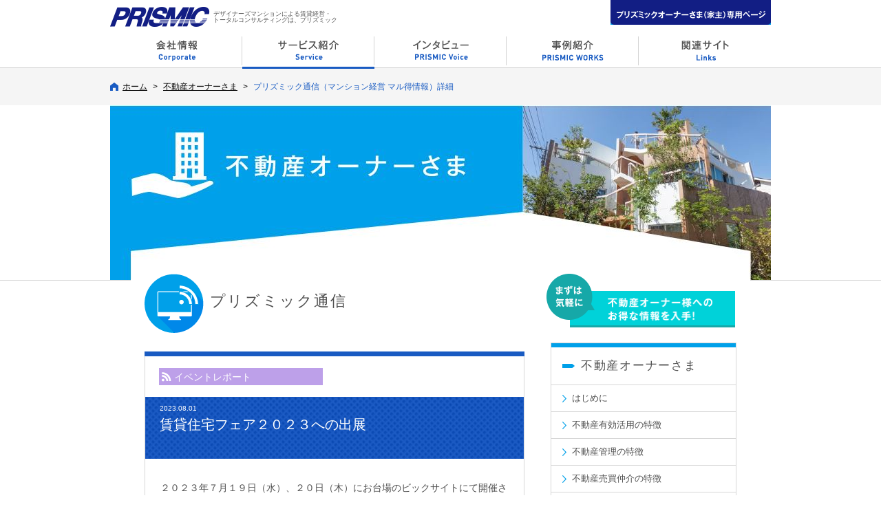

--- FILE ---
content_type: text/html
request_url: https://www.prismic.co.jp/owner/deals/content/?p=3679?
body_size: 27626
content:
<!DOCTYPE html>
<html lang="ja">
<head>
<title>プリズミック通信（マンション経営 マル得情報）詳細 | デザイナーズマンションによる賃貸経営・トータルコンサルティングは、プリズミック</title>
<meta charset="utf-8">
<!--[if lt IE 9]>
<meta http-equiv="X-UA-Compatible" content="IE=edge,chrome=1">
<![endif]-->
<meta name="format-detection" content="telephone=no"> 
<!-- meta -->
<meta name="viewport" content="user-scalable=no, initial-scale=1.0, maximum-scale=1.0, width=device-width" id="viewport">
<!-- meta end -->
<meta name="apple-mobile-web-app-capable" content="yes"/>
<meta name="keywords" content="プリズミック通信,デザイナーズマンション,コンバージョン,リノベーション,賃貸マンション,住宅,不動産,再生,不動産投資,賃貸経営,土地有効活用,サブリース,プリズミック,prismic">
<meta name="description" content="プリズミック通信について。新築デザイナーズマンション、リノベーション物件紹介ならプリズミック【公式サイト】。敷地の持つ特殊性を最大限に活かした土地活用をご提供します。">
<!-- ページ共通のCSSファイル開始-->
<link rel="stylesheet" media="print" href="/common/css/print_reset.css" type="text/css">
<link rel="stylesheet" media="print" href="/common/css/print_common.css" type="text/css">
<link rel="stylesheet" media="print" href="/common/css/print_module.css" type="text/css">
<link rel="stylesheet" media="screen" href="/common/css/reset.css" type="text/css">
<link rel="stylesheet" media="screen" href="/common/css/common.css" type="text/css">
<link rel="stylesheet" media="screen" href="/common/css/module.css" type="text/css">
<link rel="stylesheet" media="screen" href="/common/css/add-common.css" type="text/css">
<!-- ページ共通のCSSファイル終了-->
<!-- ページ固有のCSSファイル開始-->
<link rel="stylesheet" href="css/page.css">
<!-- ページ固有のCSSファイル終了-->
<!-- ページ共通のJSファイル-->
<!--[if lt IE 9]>
<script src="/common/js/html5shiv-printshiv.js"></script>
<script src="/common/js/css3-mediaqueries.js"></script>
<![endif]-->
<!-- Google Fonts embed code -->
<script src="/common/js/jquery-1.8.3.js"></script>
<script src="/common/js/jquery.easing.1.3.js"></script>
<script src="/common/js/jquery.matchHeight.js"></script>
<script src="/common/js/css_browser_selector.js"></script>
<script src="/common/js/response.js"></script>
<script src="/common/js/common.js"></script>
<script src="/common/js/faq.js"></script>

<!--Start GoogleAnalytics-->
<script>
  (function(i,s,o,g,r,a,m){i['GoogleAnalyticsObject']=r;i[r]=i[r]||function(){
  (i[r].q=i[r].q||[]).push(arguments)},i[r].l=1*new Date();a=s.createElement(o),
  m=s.getElementsByTagName(o)[0];a.async=1;a.src=g;m.parentNode.insertBefore(a,m)
  })(window,document,'script','//www.google-analytics.com/analytics.js','ga');

  ga('create', 'UA-42139857-3', 'auto',{'allowLinker': true});
  ga('require', 'linker');
  ga('linker:autoLink', ['www.prismic.co.jp','www.prismic-works.com','www.prismic-style.com']);
  ga('send', 'pageview');
</script>
<!--End GoogleAnalytics-->
<!-- ページ共通のJSファイル終了-->
<!-- ページ固有のJSファイル-->
<script src="js/page.js" type="text/javascript"></script>
<!-- ページ固有のJSファイル終了-->
</head>
<body data-responsejs='{"create": [{ "breakpoints": [0,700], "mode": "src", "lazy": true, "prefix": "src" }]}'>

	<!-- ▼ .all_wrap ▼ -->
<div class="all_wrap" id="top">

    <!--▼ .loading ▼ -->
    <div class="loading"></div>
    <!-- ▲ .loading ▲ -->

    <!-- ▼ header ▼ -->
    <header>
        <div class="header_in clearfix">
            <p class="logo"><a class="imghover" href="/"><img src="/common/img/header_logo_sp.png" data-src700="/common/img/header_logo_pc.png" alt="デザイナーズマンションによる賃貸経営・トータルコンサルティングは、プリズミック | PRISMIC" /></a></p>
            <p class="header_lead">デザイナーズマンションによる賃貸経営・<br />トータルコンサルティングは、プリズミック</p>
            <div class="navswitch pcnone imgchange"><img src="/common/img/navswitch_off.png" alt="Menu" /></div>
            <nav class="header_nav">
                <ul class="main_nav clearfix">
                    <li class="main_nav_list nav01">
                        <div class="main_nav_hover">
                        <a href="/company/info/">
                            <div class="nav_in">
                                <p class="nav_title"><img src="/common/img/header_nav01_sp_off.png" data-src700="/common/img/header_nav01_pc_off.png" alt="会社情報" /></p>
                                <p class="nav_sub"><img src="/common/img/header_nav01_text_sp_off.png" data-src700="/common/img/header_nav01_text_pc_off.png" alt="Corporate" /></p>
                            </div>
                        </a>
                        </div>
                        <ul class="sub_nav">
                            <li class="sub_nav_list"><a href="/company/concept/"><img src="/common/img/header_nav01_sub01_sp_off.png" data-src700="/common/img/header_nav01_sub01_pc_off.png" alt="コンセプト" /></a></li>
                            <li class="sub_nav_list"><a href="/company/info/"><img src="/common/img/header_nav01_sub02_sp_off.png" data-src700="/common/img/header_nav01_sub02_pc_off.png" alt="会社概要" /></a></li>
                            <!--<li class="sub_nav_list"><a href="/company/vision/"><img src="/common/img/header_nav01_sub03_sp_off.png" data-src700="/common/img/header_nav01_sub03_pc_off.png" alt="企業ビジョン" /></a></li>-->
                            <li class="sub_nav_list"><a href="/company/business/"><img src="/common/img/header_nav01_sub04_sp_off.png" data-src700="/common/img/header_nav01_sub04_pc_off.png" alt="ビジネスフィールド" /></a></li>
                            <li class="sub_nav_list"><a href="/company/number/"><img src="/common/img/header_nav01_sub05_sp_off.png" data-src700="/common/img/header_nav01_sub05_pc_off.png" alt="数字で見るプリズミック" /></a></li>
                            <li class="sub_nav_list"><a href="/gallery/"><img src="/common/img/header_nav01_sub07_sp_off.png" data-src700="/common/img/header_nav01_sub07_pc_off.png" alt="プリズミックギャラリー" /></a></li>
                            <li class="sub_nav_list"><a href="/company/staff/"><img src="/common/img/header_nav01_sub06_sp_off.png" data-src700="/common/img/header_nav01_sub06_pc_off.png" alt="スタッフ紹介" /></a></li>
                        </ul>
                    </li>
                    <li class="main_nav_list nav02">
                        <div class="main_nav_hover">
                        <a href="/owner/">
                            <div class="nav_in">
                                <p class="nav_title"><img src="/common/img/header_nav02_sp_off.png" data-src700="/common/img/header_nav02_pc_off.png" alt="サービス紹介" /></p>
                                <p class="nav_sub"><img src="/common/img/header_nav02_text_sp_off.png" data-src700="/common/img/header_nav02_text_pc_off.png" alt="Service" /></p>
                            </div>
                        </a>
                        </div>
                        <ul class="sub_nav">
                            <li class="sub_nav_list"><a href="/owner/consulting/"><img src="/common/img/header_nav02_sub01_sp_off.png" data-src700="/common/img/header_nav02_sub01_pc_off.png" alt="不動産オーナーさま 不動産有効活用" /></a></li>
                            <li class="sub_nav_list"><a href="/owner/pm/"><img src="/common/img/header_nav02_sub02_sp_off.png" data-src700="/common/img/header_nav02_sub02_pc_off.png" alt="オーナーさま 不動産管理" /></a></li>
                            <li class="sub_nav_list"><a href="/owner/sell/"><img src="/common/img/header_nav02_sub03_sp_off.png" data-src700="/common/img/header_nav02_sub03_pc_off.png" alt="オーナーさま 不動産売買仲介" /></a></li>
                                                        <li class="sub_nav_list"><a href="/partners/produce/"><img src="/common/img/header_nav02_sub05_sp_off.png" data-src700="/common/img/header_nav02_sub05_pc_off.png" alt="建築家・工務店さま 不動産プロデュース" /></a></li>
                            <li class="sub_nav_list"><a href="/partners/service/"><img src="/common/img/header_nav02_sub06_sp_off.png" data-src700="/common/img/header_nav02_sub06_pc_off.png" alt="建築家・工務店さま不動産管理" /></a></li>
                        </ul>
                    </li>
                    <li class="main_nav_list nav03">
                        <div class="main_nav_hover">
                            <a href="/voice/">
                            <div class="nav_in">
                                <p class="nav_title"><img src="/common/img/header_nav03_sp_off.png" data-src700="/common/img/header_nav03_pc_off.png" alt="インタビュー" /></p>
                                <p class="nav_sub"><img src="/common/img/header_nav03_text_sp_off.png" data-src700="/common/img/header_nav03_text_pc_off.png" alt="Interview" /></p>
                            </div>
                            </a>
                        </div>
                    </li>
                    <li class="main_nav_list nav04">
                        <div class="main_nav_hover">
                            <a href="http://www.prismic-works.com/" target="_blank">
                                <div class="nav_in">
                                    <p class="nav_title"><img src="/common/img/header_nav04_sp_off.png" data-src700="/common/img/header_nav04_pc_off.png" alt="事例紹介" /></p>
                                    <p class="nav_sub"><img src="/common/img/header_nav04_text_sp_off.png" data-src700="/common/img/header_nav04_text_pc_off.png" alt="PRISMIC WORKS" /></p>
                                </div>
                            </a>
                        </div>
                    </li>
                    <li class="main_nav_list nav06">
                        <div class="main_nav_hover">
                            <a href="/links/">
                                <div class="nav_in">
                                    <p class="nav_title"><img src="/common/img/header_nav06_sp_off.png" data-src700="/common/img/header_nav06_pc_off.png" alt="関連サイト" /></p>
                                    <p class="nav_sub"><img src="/common/img/header_nav06_text_sp_off.png" data-src700="/common/img/header_nav06_text_pc_off.png" alt="Links" /></p>
                                </div>
                            </a>
                        </div>
                        <ul class="sub_nav">
                            <li class="sub_nav_list"><a href="http://www.prismic-works.com/" target="_blank"><img src="/common/img/header_nav06_sub01_sp_off.png" data-src700="/common/img/header_nav06_sub01_pc_off.png" alt="PRISMIC WORKS コンサル物件紹介サイト" /></a></li>
                            <li class="sub_nav_list"><a href="http://www.prismic-partners.com/" target="_blank"><img src="/common/img/header_nav06_sub02_sp_off.png" data-src700="/common/img/header_nav06_sub02_pc_off.png" alt="PRISMIC PARTNERS 建築家紹介サイト" /></a></li>
                            <li class="sub_nav_list"><a href="http://www.prismic-style.com/" target="_blank"><img src="/common/img/header_nav06_sub03_sp_off.png" data-src700="/common/img/header_nav06_sub03_pc_off.png" alt="PRISMIC STYLE デザイナーズ物件検索サイト" /></a></li>
                        </ul>
                    </li>
                </ul>
            </nav>
						<div class="header_owner">
                <a class="imghover" target="_blank" href="https://www.prismic-pro.com/prism2p/">
                    <div class="header_owner_bt">
                        <img src="/common/img/header_owner_sp.png" data-src700="/common/img/header_owner_pc.png" alt="オーナーさまお問い合わせ" />
                    </div>
                </a>
            </div>
            </div>
        </header>
        <!-- ▲ header ▲ -->
        
                        
        <!-- ▼ .main ▼ -->
        <div class="main">
        
        		<!-- ▼ .bread ▼ -->
            <div class="bread">
                <ul>
                    <li class="home"><a href="/">ホーム</a></li>
                    <li class="sep">&gt;</li>
                    <li><a href="/owner/">不動産オーナーさま</a></li>
                    <li class="sep">&gt;</li>
                    <li><strong>プリズミック通信（マンション経営 マル得情報）詳細</strong></li>
                </ul>
            </div>
            <!-- ▲ .bread ▲ -->
            
             <!-- ▼ .main_wrap ▼ -->
            <!-- .main_wrapにページ固有のクラスが付けられます-->
            <!-- ※こちらには deal のクラスがつきます -->
            <div class="main_wrap owner deal">
                <div class="main_vision">
                    <h2><img src="/common/img/main_vision_owner_sp.jpg" data-src700="/common/img/main_vision_owner_pc.jpg" alt="不動産オーナーさま" /></h2>
                </div>
                 <!-- ▼ .main_inner ▼ -->
                 <div class="main_inner clearfix">
                 
                     <!-- ▼ .main_content ▼ -->
                     <section class="main_content">
                        
                         <h1 class="page_title_type02">
                             <span>
                                 <em>プリズミック通信</em>
                             </span>
                         </h1>
                         
                         <!-- ▼ .page_content ▼ -->
                         <div class="page_content">
                             
							<script type="text/javascript">
							$(window).ready(function(){
								$('.deal_detail.deal_icon_all .deal_head').append('<span class="head_icon deal_icon_all">ALL</span>');
								$('.deal_detail.deal_icon_cs .deal_head').append('<span class="head_icon deal_icon_cs">カスタマーサポートトピックス</span>');
								$('.deal_detail.deal_icon_pm .deal_head').append('<span class="head_icon deal_icon_pm">建物管理トピックス</span>');
								$('.deal_detail.deal_icon_leasing .deal_head').append('<span class="head_icon deal_icon_leasing">リーシングトピックス</span>');
								$('.deal_detail.deal_icon_consulting .deal_head').append('<span class="head_icon deal_icon_consulting">不動産有効活用トピックス</span>');
								$('.deal_detail.deal_icon_event .deal_head').append('<span class="head_icon deal_icon_event">イベントレポート</span>');
								$('.deal_detail.deal_icon_gallery .deal_head').append('<span class="head_icon deal_icon_gallery">PRISMIC GALLERYのご案内</span>');
								$('.deal_detail.deal_icon_news .deal_head').append('<span class="head_icon deal_icon_news">不動産関連最新ニュース</span>');
							});
                            </script>
                            
                            <!-- ▼ .deal_detail ▼ -->
							                             <div class="deal_detail deal_icon_event ">
                                 
                                 <!-- ▼ .deal_detail_in ▼ -->
                                 <div class="deal_detail_in">
                                    
                                    <!-- ▼ .deal_head ▼ -->
                                    <div class="deal_head clearfix"></div>
                                    <!-- ▲ .deal_head ▲ -->
                                    
                                    <!-- ▼ .deal_detail_content ▼ -->
                                    <div class="deal_detail_content">
                                        
                                        <!-- ▼ .deal_detail_title ▼ -->
                                        <div class="deal_detail_title">
                                            <h3>2023.08.01</h3>
                                            <h4>賃貸住宅フェア２０２３への出展<br />　</h4>
                                        </div>
                                        <!-- ▲ .deal_detail_title ▲ -->
                                        
                                        <!-- ▼ .deal_detail_area ▼ -->
                                        <div class="deal_detail_area">
                                        
                                            <p>２０２３年７月１９日（水）、２０日（木）にお台場のビックサイトにて開催された『賃貸住宅フェア２０２３』にプリズミックとして出展を行い、多くのご来場者様にお越しいただきました。</p>
<p>&nbsp;</p>
<p>賃貸住宅フェアは賃貸住宅業界最大のイベントであり、賃貸住宅市場に携わる全ての人のためにセミナーや企業展示ブースにおいて業界の最新情報を届けるイベントです。</p>
<p>出展企業は約２００社、１９日・２０日の2日合わせた来場者は約１万７千人にも及び、各社各々趣向を凝らしたブースを展開し、お客様集めと会社PRに熱が入ります。</p>
<p>当社は今回、『アパートメントホテル（民泊・旅館）のサブリース』事業を大々的にＰＲするべく出展をいたしましたが、開催２日に渡り約１００名程の方に当社ブースにお越しいただき、新事業の謳い文句『手取り収入は賃貸住宅運用比１.５倍』にお示ししているアパートメントホテルの収益性について多くの方にお伝えすることができる機会となったように思います。</p>
<p>&nbsp;</p>
<p>また『民泊･ホテルのサブリースがこれからの選択肢』と銘打ったセミナーも開催し、会場４５名の定員が１０分前には満席に、立見が出るほどの盛況ぶりでした。</p>
<p>建設資材などの高騰を背景に不動産の有効活用が厳しさを増す中、当社はアパートメントホテルのサブリースを切り口にオーナー様への有利なご提案をさせていただきます。</p>
<p>『新規でのホテル建築を検討したい！』『既存の案件のホテルへの転用を考えたい！』など、ご興味がおありのオーナー様は当社営業スタッフ・PAスタッフにお気軽にお問い合わせください。</p>
<p>プリズミックはオーナー様と共に走り続けるパートナーでありたいと考えます！</p>
<p>&nbsp;</p>
<p><img class="size-thumbnail wp-image-2855 alignnone" src="http://www.prismic.co.jp/wordpress/wp-content/uploads/2023/07/ec0504a750814530acf127d5ae147d6a.png" alt="" width="513" height="393" /></p>
<p>&nbsp;</p>
<p>≪本件に関するお問い合わせ先≫</p>
<p>営業部、PAチーム</p>
<p>℡：03-5770-3071</p>
<p>Mail：minpaku@prismic-minpaku.com</p>                                                
                                        </div>
                                        <!-- ▲ .deal_detail_area ▲ -->
                                        
                                    </div>
                                    <!-- ▲ .deal_detail_content ▲ -->
                                    
                                </div>
                                <!-- ▲ .deal_detail_in ▲ -->
                                
                                <div class="btn_return">
                                    <a class="imghover" href="../?p=3679?">
                                        <p>一覧ページへ戻る</p>
                                    </a>
                                </div>
                                
                             </div>
                             <!-- ▲ .deal_detail ▲ -->
                             
                         </div>
                          <!-- ▲ .page_content ▲ -->
                          
                          <!-- ▼ .request_block ▼ -->
<div class="request_block">
    <div class="request01">
        <figure class="request_block--ico"><img src="/common/img/request_block_ico_monitor_sp.png" data-src700="/common/img/request_block_ico_monitor_pc.png" alt="" /></figure>
		<p class="request_block--title">各種お問い合わせ・ご相談はこちら</p>
		<p class="request_block--baloon">簡単３ステップでＯＫ！<br />
		<span>下記ボタンより</span>お気軽にご相談ください</p>
        <div class="btn">
            <a href="/owner/contact1/" class="btn_click type01 pie">賃貸不動産の<br />プロに相談する</a>
        </div>
    </div>
    <!-- <div class="request02">
        <figure class="request_block--ico"><img src="/common/img/request_block_ico_tel_sp.png" data-src700="/common/img/request_block_ico_tel_pc.png" alt="" /></figure>
		<p class="request_block--title">お電話でのお問い合わせ<br />・<br />ご相談はこちら</p>
        <address>
            <a class="tel" href="tel:0120945481">
                <span class="request_block--tel">0120-945-481</span>
				<span class="request_block--time"><span>受付時間</span> 平日10:00〜17:00</span>
            </a>
        </address>
    </div> --> 
</div>
<!-- ▲ .request_block ▲ --> 
                         
                     </section>
                     <!-- ▲ .main_content ▲ -->
                     
                     <!-- ▼ .sub_content ▼ -->
                     <div class="sub_content">
						 
<div class="btn_side">
    <a href="/owner/contact1/">
        <div class="owner_btn_wrap">
            <div class="owner_btn_text"><img src="/common/img/bt_owner_side01.png" alt="まずは気軽に"></div>
            <div class="owner_btn_click">
                <div class="owner_btn pie">
                    <img src="/common/img/bt_owner_side02.png" alt="不動産オーナー様へのお得な情報を入手！">
                </div>
            </div>
        </div>
    </a>
</div>

<!-- ▼ .sub_nav ▼ -->
<div class="sub_nav">
    <dl>
        <dt>不動産オーナーさま</dt>
        <dd>
            <p><a href="/owner/">はじめに</a></p>
        </dd>
        <dd>
            <p><a href="/owner/consulting/">不動産有効活用の特徴</a></p>
        </dd>
        <dd>
            <p><a href="/owner/pm/">不動産管理の特徴</a></p>
        </dd>
        <dd>
            <p><a href="/owner/sell/">不動産売買仲介の特徴</a></p>
        </dd>
        <dd>
            <p><a href="/faq/owner/">よくあるご質問（オーナーさま）</a></p>
        </dd>
        <dd>
            <p><a href="/owner/deals/">プリズミック通信</a></p>
        </dd>
        <dd>
            <p><a href="/owner/contact1/">お問い合わせ</a></p>
        </dd>
    </dl>
</div>
<!-- ▼ .sub_nav ▼ -->                         <!-- ▼ .sub_banner ▼ -->
<div class="sub_banner">
    <ul>
        <li><a class="imghover" href="http://www.prismic-works.com/" target="_blank"><img src="/common/img/content_sub_banner01.jpg" alt="PRISMIC WORKS プリズミックが手掛けたコンサルティング物件をご紹介" /></a></li>
        <li><a class="imghover" href="http://www.prismic-partners.com/" target="_blank"><img src="/common/img/content_sub_banner03.jpg" alt="PRISMIC PARTNERS プリズミックが提携する建築家の作品をご紹介" /></a></li>
        <li><a class="imghover" href="http://www.prismic-style.com/" target="_blank"><img src="/common/img/content_sub_banner04.jpg" alt="PRISMIC STYLE 首都圏のデザイナーズ賃貸探し" /></a></li>
    </ul>
</div>
<!-- ▼ .sub_banner ▼ -->
                     </div>
                     <!-- ▲ .sub_content ▲ -->
                 
                 </div>
                 <!-- ▲ .main_inner ▲ -->
             
             </div>
             <!-- ▲ .main_wrap ▲ -->
             
        </div>
        <!-- ▲ .main ▲ -->
        
	        <!-- ▼ footer ▼ -->
        <footer>
            <div class="footer_in">
                <!-- <ul class="people_list">
                    <li class="people01"><img src="/common/img/people01.png" alt="people01" /></li>
                    <li class="people02"><img src="/common/img/people02.png" alt="people02" /></li>
                    <li class="people03"><img src="/common/img/people03.png" alt="people03" /></li>
                    <li class="people04"><img src="/common/img/people04.png" alt="people04" /></li>
                    <li class="people05"><img src="/common/img/people05.png" alt="people05" /></li>
                    <li class="people06"><img src="/common/img/people06.png" alt="people06" /></li>
                    <li class="people07"><img src="/common/img/people07.png" alt="people07" /></li>
                    <li class="people08"><img src="/common/img/people08.png" alt="people08" /></li>
                </ul> -->
                <div class="footer_in01">
                    <ul class="footer_nav clearfix">
                        <li><a href="/company/info/">企業情報</a></li>
                        <li><a href="/owner/consulting/">サービス紹介</a></li>
                        <li><a href="/gallery/">プリズミックギャラリー</a></li>
                        <li><a href="/links/">関連サイト</a></li>
                        <li><a href="/contact/">お問い合わせ</a></li>
                        <li><a href="/terms/">マンション経営用語集</a></li>
                        <li><a href="/sitemap/">サイトマップ</a></li>
                        <li><a href="/privacy/">個人情報保護方針</a></li>
                    </ul>
                </div>
                <div class="footer_in02 clearfix">
                    <p class="footer_text">デザイナーズマンションによる賃貸経営・トータルコンサルティングはプリズミック</p>
                    <p class="copyright">
                        <span class="area_block_sp"> Copyright © PRISMIC Corporation </span>
                        <span class="area_block_sp">All Rights Reserved</span>
                    </p>
                    <div class="pagetop"><a class="imghover" href="#top"><img src="/common/img/page_top_sp.png" data-src700="/common/img/page_top_pc.png" alt="Page Top" /></a></div>
                </div>
            </div>
        </footer>
        <!-- ▲ footer ▲ -->
    
	</div>
    <!-- ▲ .all_wrap ▲ -->
    
    <!-- ▼ Yahoo！ワンタグ（YTM） ▼ -->
    <script type="text/javascript">
	  (function () {
		var tagjs = document.createElement("script");
		var s = document.getElementsByTagName("script")[0];
		tagjs.async = true;
		tagjs.src = "//s.yjtag.jp/tag.js#site=0DJ1YgJ";
		s.parentNode.insertBefore(tagjs, s);
	  }());
	</script>
	
	<noscript>
	  <iframe src="//b.yjtag.jp/iframe?c=0DJ1YgJ" width="1" height="1" frameborder="0" scrolling="no" marginheight="0" marginwidth="0"></iframe>
	</noscript>
    <!-- ▲ Yahoo！ワンタグ（YTM） ▲ -->
    
    
</body>
</html>

--- FILE ---
content_type: text/css
request_url: https://www.prismic.co.jp/common/css/common.css
body_size: 96058
content:
@charset "utf-8";

@media all and (min-width: 0px) {
	body {
		background: #ffffff;
	}
}

.loading {
	position: fixed;
	z-index: 20000;
	top: 0;
	left: 0;
	width: 130%;
	height: 130%;
	background: #ffffff;
}

a.tel {
	cursor: default;
	color: #ffffff;
}

body {
	font-family: "ヒラギノ角ゴ Pro W3", "Hiragino Kaku Gothic Pro", "メイリオ", Meiryo, Osaka, "ＭＳ Ｐゴシック", "MS PGothic", sans-serif;
	font-size: 12px;
	color: #505050;
	background: url(../img/body_bg.jpg);
}

.all_wrap {
	position: relative;
	overflow: hidden;
	min-height: 100%;
}

.gecko img,
.gecko input[type="image"] {
	background: rgba(255, 255, 255, 0.01);
}

input[type="submit"] {
	cursor: pointer;
}

.facebookbox {
	margin: 30px 0 0 0;
}

.facebookbox .fb_iframe_widget {
	width: 100% !important;
}

.facebookbox span {
	display: block !important;
	width: 100% !important;
}

.facebookbox iframe {
	top: 0;
	left: 0;
	width: 100% !important;
}

.main_content .page_title_type02 em {
	font-style: normal;
	font-weight: normal;
}

.bread strong {
	font-weight: normal;
}

@media all and (min-width: 701px) {

	.main.company {
		padding-top: 178px !important;
	}

	/* ul.mega_nav */

	.mege_nav_wrap {
		z-index: 1000;
		width: 100%;
		top: 99px;
		left: 0;
		position: fixed;
		padding: 10px 0 0 0;
		background: #ffffff;
	}

	ul.mega_nav {
		margin: 0 auto;
		width: 960px;
	}

	ul.mega_nav .mega_list {
		float: left;
		position: relative;
		width: 231px;
		height: 61px;
		margin: 0 12px 0 0;
	}

	ul.mega_nav .mega_list.nav02 {
		margin: 0;
	}

	ul.mega_nav .mega_list .nav_title {
		cursor: pointer;
	}

	/* ul.mega_nav .sub_nav_wrap */

	ul.mega_nav .sub_nav_wrap {
		display: none;
		position: absolute;
		top: 61px;
		width: 960px;
	}

	ul.mega_nav .nav01 .sub_nav_wrap {
		left: 0px;
		background-color: #00A0E9;
	}

	/*
ul.mega_nav .nav01 .sub_nav_wrap .sub_list a:hover{
	background: url(../img/bg01_hover.png);
}*/

	ul.mega_nav .nav02 .sub_nav_wrap {
		left: -729px;
		background: url(../img/bg02.png);
	}

	/*
ul.mega_nav .nav02 .sub_nav_wrap .sub_list a:hover{
	background: url(../img/bg02_hover.png);
}*/

	ul.mega_nav .nav03 .sub_nav_wrap {
		left: -243px;
		background-color: #F7AD00;
	}

	/*
ul.mega_nav .nav03 .sub_nav_wrap .sub_list a:hover{
	background: url(../img/bg03_hover.png);
}*/

	ul.mega_nav .nav04 .sub_nav_wrap {
		left: -486px;
		background-color: #F75900;
	}

	/* ul.mega_nav .mega_list .sub_nav_content */

	ul.mega_nav .mega_list .sub_nav_content {
		padding: 3px 0;
		margin: 0 30px;
	}

	ul.mega_nav .sub_nav {
		letter-spacing: -4px;
		padding: 20px 0;
		border-bottom: 1px dashed #ffffff;
	}

	ul.mega_nav .sub_nav.under {
		border-bottom: none;
	}

	ul.mega_nav .sub_nav .sub_list {
		letter-spacing: normal;
		display: inline-block;
		width: 299px;
		border-left: 1px dashed #ffffff;
	}

	ul.mega_nav .sub_nav .sub_list.min {
		text-align: center;
		width: 199px;
	}

	ul.mega_nav .sub_nav .sub_list a {
		display: table;
		width: 100%;
		height: 134px;
	}

	ul.mega_nav .sub_nav .sub_list .img_wrap {
		display: table-cell;
		text-align: center;
		vertical-align: middle;
	}

	/* ul.mega_nav .nav01 .sub_nav */

	ul.mega_nav .nav01 .sub_nav .sub01 {
		border: none;
	}


	ul.mega_nav .nav01 .sub_nav .sub05 {
		border: none;
	}


	ul.mega_nav .nav01 .sub_nav .sub_list {
		width: 224px;
	}

	ul.mega_nav .nav01 .sub_nav .sub_list.min {
		width: 224px;
	}

	/* ul.mega_nav .nav02 .sub_nav */

	ul.mega_nav .nav02 .sub_nav.under {
		text-align: center;
		border-bottom: none;
	}

	ul.mega_nav .nav02 .sub_nav .sub01 {
		border: none;
	}

	ul.mega_nav .nav02 .sub_nav .sub04 {
		border: none;
	}

	ul.mega_nav .nav02 .sub_nav.under .sub_list {
		float: none;
		display: inline-block;
	}

	/* ul.mega_nav .nav03 .sub_nav */

	ul.mega_nav .nav03 .sub_nav.under {
		text-align: center;
		border-bottom: none;
	}

	ul.mega_nav .nav03 .sub_nav.under .sub_list {
		float: none;
		display: inline-block;
	}

	ul.mega_nav .nav03 .sub_nav .sub01 {
		border: none;
	}

	ul.mega_nav .nav03 .sub_nav .sub04 {
		border: none;
	}

	/* ul.mega_nav .nav04 .sub_nav */
	ul.mega_nav .nav04 .sub_nav {
		border-bottom: none;
	}

	ul.mega_nav .nav04 .sub_nav .sub_list {
		width: 449px;
	}

	ul.mega_nav .nav04 .sub_nav .sub_list.sub01 {
		border-left: none;
	}

	ul.mega_nav .nav04 .sub_nav .sub_list.sub02 .img_wrap {
		text-align: left;
	}






	/* ul.mega_nav .sub_list_wrap */

	ul.mega_nav .sub_list_wrap {
		display: inline-block;
	}


	.owner_btn_wrap {
		margin: 0 0 25px 0;
		padding: 25px 0 0 28px;
		position: relative;
	}

	.owner_btn_wrap .owner_btn_text {
		position: absolute;
		z-index: 2;
		top: 0;
		left: -6px;
	}

	.owner_btn_wrap .owner_btn_click {
		display: table;
		height: 50px;
		width: 240px;
	}

	.owner_btn_wrap .owner_btn_click .owner_btn {
		padding: 3px 33px 0 55px;
		display: table-cell;
		vertical-align: middle;
		text-align: center;
		text-decoration: none !important;
		letter-spacing: 0.05em;
		-webkit-box-sizing: border-box;
		-moz-box-sizing: border-box;
		-o-box-sizing: border-box;
		-ms-box-sizing: border-box;
		box-sizing: border-box;
		background: #00D2D9;
		-moz-box-shadow: 0px 3px 0px #16A8A8;
		-webkit-box-shadow: 0px 3px 0px #16A8A8;
		box-shadow: 0px 3px 0px #16A8A8;
	}

	.owner_btn_wrap:hover .owner_btn_click .owner_btn {
		padding: 6px 33px 0 55px;
		-moz-box-shadow: 0px 3px 0px #00D2D9;
		-webkit-box-shadow: 0px 3px 0px #00D2D9;
		box-shadow: 0px 3px 0px #00D2D9;
	}

	/* header */

	header {
		top: 0;
		left: 0;
		position: fixed;
		z-index: 9000;
		background: #ffffff;
		width: 100%;
		border-bottom: 1px solid #d3d3d3;
	}

	header .header_in {
		position: relative;
		width: 960px;
		height: 45px;
		margin: 0 auto;
		padding: 53px 0 0 0;
	}

	header .header_in h1 {
		position: absolute;
		font-size: 75%;
		top: 16px;
		left: 150px;
	}

	header .header_in p.header_lead {
		position: absolute;
		font-size: 75%;
		top: 16px;
		left: 150px;
	}

	header .header_in h1.logo {
		position: absolute;
		top: 10px;
		left: 0px;
	}

	header .header_in p.logo {
		position: absolute;
		top: 10px;
		left: 0px;
	}

	/*nav.header_nav */

	nav.header_nav {
		display: block !important;
		float: left;
		height: 42px;
		/*border-bottom: 3px solid #195BC2;*/
	}

	nav.header_nav ul.main_nav {
		padding: 0 0 0 0px;
	}

	nav.header_nav ul.main_nav li.main_nav_list {
		float: left;
		position: relative;
		width: 192px;
		height: 44px;
	}

	nav.header_nav ul.main_nav li.main_nav_list.active {
		border-bottom: 3px solid #195BC2;
	}


	nav.header_nav ul.main_nav .nav_in {
		border-right: 1px solid #d3d3d3;
		height: 42px;
	}

	nav.header_nav ul.main_nav .main_nav_hover a {
		height: 45px;
		display: block;
		text-align: center;
	}

	nav.header_nav ul.main_nav li:hover .main_nav_hover a {
		background: #195BC2;
	}


	nav.header_nav ul.main_nav li:hover .nav_in {
		border-right: 1px solid #195BC2;
	}

	nav.header_nav ul.main_nav li.main_nav_list.nav06 .nav_in {
		border-right: none;
	}

	nav.header_nav ul.main_nav .nav_title {}

	nav.header_nav ul.main_nav .nav_title img {
		vertical-align: top;
	}

	nav.header_nav ul.main_nav .nav_sub {}

	nav.header_nav ul.main_nav .nav_sub img {
		vertical-align: top;
	}



	/* nav.header_nav .sub_nav */

	nav.header_nav .sub_nav {
		display: none;
		position: absolute;
		top: 45px;
		left: 0px;
		width: 190px;
		border-left: 1px solid #195BC2;
		border-right: 1px solid #195BC2;
		background: #ffffff;
	}

	nav.header_nav .sub_nav .sub_nav_list {
		display: table;
		width: 100%;
		border-bottom: 1px solid #195BC2;
	}

	nav.header_nav .sub_nav .sub_nav_list a {
		display: table-cell;
		text-align: center;
		vertical-align: middle;
		height: 43px;
	}

	nav.header_nav .sub_nav .sub_nav_list a:hover {
		background: #195BC2;
	}

	nav.header_nav .sub_nav .sub_nav_list.active a {
		background: #195BC2;
	}

	/* header .request */
	header .request {
		width: 122px;
		float: right;
	}

	header .request a {}

	header .request .header_request {
		width: 122px;
		height: 38px;
		padding: 3px 0 0 0;
		display: table-cell;
		vertical-align: middle;
		text-align: center;
		text-decoration: none !important;
		letter-spacing: 0.05em;
		-webkit-box-sizing: border-box;
		-moz-box-sizing: border-box;
		-o-box-sizing: border-box;
		-ms-box-sizing: border-box;
		box-sizing: border-box;
		background: #00D2D9;
		-moz-box-shadow: 0px 3px 0px #16A8A8;
		-webkit-box-shadow: 0px 3px 0px #16A8A8;
		box-shadow: 0px 3px 0px #16A8A8;
	}

	header .request .header_request:hover {
		padding: 6px 0 0 0;
		-moz-box-shadow: 0px 3px 0px #00D2D9;
		-webkit-box-shadow: 0px 3px 0px #00D2D9;
		box-shadow: 0px 3px 0px #00D2D9;
	}

	.header_owner {
		position: absolute;
		top: -1px;
		right: 0;
	}


	.header_owner_bt {
		text-align: center;
		width: 233px;
		height: 37px;
		line-height: 25px;
		background: #00A0E9;
	}


	.header_owner_bt img {
		vertical-align: middle;
	}

	/* .header_sub */

	.header_sub {
		top: 0;
		right: 0;
		position: absolute;
	}

	.header_sub_in {
		padding: 10px 0 0 0;
	}

	.header_sitemap {
		padding: 7px 8px 0 0;
		float: left;
	}


	.request_text {
		padding: 0 0 0 8px;
		/*border-left: 1px dotted #505050;*/
		float: left;
	}

	.header_sub address {
		padding: 0 0 0 8px;
		float: left;
	}

	/* footer */

	footer {
		margin: 80px 0 0 0;
	}

	footer .footer_in {
		position: relative;
	}

	.people_list {
		display: table;
		width: 100%;
		max-width: 950px;
		margin: 0 auto -12px auto;
	}

	footer .footer_in01 {
		padding: 45px 0 35px 0;
		background: #195BC2;
	}

	.people_list li {
		display: table-cell;
		width: 12.5%;
	}

	.people_list li.people01 {
		text-align: left;
	}

	.people_list li.people02 {
		text-align: left;
	}

	.people_list li.people03 {
		text-align: left;
	}

	.people_list li.people04 {
		text-align: left;
	}

	.people_list li.people05 {
		text-align: right;
	}

	.people_list li.people06 {
		text-align: right;
	}

	.people_list li.people07 {
		text-align: right;
	}

	.people_list li.people08 {
		text-align: right;
	}

	footer .footer_in01 .footer_nav {
		width: 952px;
		margin: 0 auto;
		border-left: 1px solid #ffffff;
	}

	footer .footer_in01 .footer_nav li {
		font-size: 84%;
		border-right: 1px solid #ffffff;
		padding: 0 15px;
		float: left;
	}

	footer .footer_in01 .footer_nav li a {
		color: #ffffff;
	}

	footer .footer_in02 {
		width: 950px;
		margin: 0 auto;
		position: relative;
		height: 28px;
		background: #ffffff;
	}

	footer .footer_in02 .pagetop {
		position: absolute;
		top: -156px;
		left: 50%;
		width: 52px;
		height: 56px;
		margin: 0 0 0 -26px;
	}

	p.copyright {
		float: right;
		padding: 9px 0 0 0;
		font-size: 84%;
	}

	p.footer_text {
		float: left;
		padding: 9px 0 0 0;
		font-size: 84%;
	}

	/* .title_type01 */

	.title_type01 {
		position: relative;
		border-bottom: 3px solid #D7D7D7;
		padding: 0 0 7px 0;
	}

	.title_type01:after {
		content: "";
		display: block;
		position: absolute;
		bottom: -3px;
		left: 0px;
		width: 330px;
		height: 3px;
		background: #195bc2;
	}

	/* .title_img */

	.title_img {
		width: auto;
	}

	/* .main */
	.main {
		padding: 99px 0 0 0;
	}

	/* .bread */

	.bread {
		background: #F5F5F5;
		padding: 17px 0;
	}

	.bread ul {
		width: 960px;
		margin: 0 auto;
	}

	.bread ul li {
		margin: 0 5px 0 0;
		display: inline;
		vertical-align: middle;
		color: #195BC2;
		line-height: 1.7;
		word-break: break-all;
	}

	.bread ul li.sep {
		color: #050505;
	}

	.bread ul li a {
		color: #050505;
		text-decoration: underline;
	}

	.bread ul li a:hover {
		text-decoration: none;
	}

	.bread ul li.home a {
		padding: 0 0 0 18px;
		display: inline-block;
		/*width: 12px;
		height: 12px;*/
		background: url(../img/bread_home.png) no-repeat left;
		/*text-indent: 100%;
		overflow: hidden;
		white-space: nowrap;*/
	}

	/* .main_vision */

	.main_vision {
		border-bottom: 1px solid #D7D7D7;
		text-align: center;
	}

	.main_vision h2 {
		width: 960px;
		margin: 0 auto;
		position: relative;
	}

	.main_vision h2:after {
		content: "";
		position: absolute;
		bottom: -2px;
		left: 30px;
		width: 900px;
		height: 3px;
		background: #ffffff;
	}

	/* .main_inner */

	.main_inner {
		position: relative;
		z-index: 1;
		width: 860px;
		margin: -10px auto 0 auto;
	}

	/* .main_content */

	.main_content {
		float: left;
		width: 552px;
	}

	.main_content p {
		font-size: 117%;
		line-height: 24px;
		color: #505050;
	}

	.main_content .page_title {
		font-size: 184%;
		letter-spacing: 0.2em;
		margin: 0 0 30px 0;
	}

	/* .main_content .page_title_type02 */

	.main_content .page_title_type02 {
		display: table;
		width: 100%;
		height: 88px;
	}

	.main_content .page_title_type02 span {
		display: table-cell;
		vertical-align: middle;
		padding: 0 0 0 95px;
	}

	.main_content .page_title_type02 em {
		display: block;
		font-size: 184%;
		letter-spacing: 0.1em;
		margin: 0 0 7px 0;
	}

	.main_content .page_title_type02 small {
		display: block;
		font-size: 150%;
		letter-spacing: 0.1em;
	}

	.deal .main_content .page_title_type02 {
		background: url(../img/title_deal_pc.png) no-repeat left top;
		margin: 0 0 25px 0;
	}

	/* .sub_content */

	.sub_content {
		float: right;
		width: 270px;
	}

	/* .sub_nav */

	.sub_content .sub_nav {
		margin: 0 0 30px 0;
	}

	.sub_content .sub_nav dl {
		border: 1px solid #D7D7D7;
	}

	.sub_content .sub_nav dl img {
		vertical-align: middle;
	}

	.sub_content .sub_nav dl dt {
		letter-spacing: 0.1em;
		font-size: 142%;
		padding: 0 0 0 43px;
		height: 54px;
		line-height: 54px;
		white-space: nowrap;
	}

	.sub_content .sub_nav dl dd {
		font-size: 109%;
	}

	.sub_content .sub_nav dl dd small {
		margin: 0 0 0 -3px;
		font-size: 65%;
	}

	.sub_content .sub_nav dl dd a {
		text-decoration: none;
		display: block;
		padding: 0 0 0 30px;
		height: 38px;
		line-height: 38px;
		white-space: nowrap;
	}

	.sub_content .sub_nav dl dd a:hover {
		text-decoration: none;
	}

	.sub_content .sub_nav dl dd ul li a {
		color: #00A0E9;
		text-decoration: none;
		display: block;
		padding: 0 0 0 30px;
		height: 28px;
		line-height: 28px;
		border-top: 1px dashed #80ACE0;
		background: #ffffff;
	}

	.sub_content .sub_nav dl dd ul li a:hover {
		text-decoration: none;
		color: #ffffff;
		background: #00A0E9;
	}

	.sub_banner ul li {
		margin: 0 0 10px 0;
	}

	/* .news */

	.news_temp .main_content .page_title {
		font-size: 167%;
		border-top: 3px solid #195BC2;
		padding: 10px 0 0 0;
		min-height: 22px;
	}

	/* .default */

	.default .main_content .page_title {
		min-height: 22px;
		background: url(../img/title_default_bg_pc.png) no-repeat left center;
		padding: 10px 0 0 40px;
	}

	.sub_content .sub_nav dl dt {
		border-top: 6px solid #195BC2;
		background: url(../img/sub_title_a01_company.png) 16px center no-repeat;
	}

	.sub_content .sub_nav dl dd a {
		border-top: 1px solid #D7D7D7;
		background: url(../img/sub_nav_a01_company_off.png) 16px 14px no-repeat;
	}

	.sub_content .sub_nav dl dd a:hover {
		text-decoration: none;
		color: #ffffff;
		background: #80ACE0 url(../img/sub_nav_a01_company_on.png) 16px 14px no-repeat;
	}

	.sub_content .sub_nav dl dd a.active {
		text-decoration: none;
		color: #ffffff;
		background: #80ACE0 url(../img/sub_nav_a01_company_on.png) 16px 14px no-repeat;
	}

	.sub_content .sub_nav dl {
		border: 1px solid #D7D7D7;
	}

	.sub_content .sub_nav dl dd ul li a {
		color: #80ACE0;
		border-top: 1px dashed #80ACE0;
		background: #ffffff;
	}

	.sub_content .sub_nav dl dd ul li a:hover {
		text-decoration: none;
		color: #ffffff;
		background: #80ACE0;
	}

	.sub_content .sub_nav dl dd ul li a.active {
		text-decoration: none;
		color: #ffffff;
		background: #80ACE0;
	}

	/* .company */

	.company .main_content .page_title {
		min-height: 22px;
		background: url(../img/title_default_bg_pc.png) no-repeat left center;
		padding: 10px 0 0 40px;
	}

	.company .sub_content .sub_nav dl dt {
		border-top: 6px solid #195BC2;
		background: url(../img/sub_title_a01_company.png) 16px center no-repeat;
	}

	.company .sub_content .sub_nav dl dd a {
		border-top: 1px solid #D7D7D7;
		background: url(../img/sub_nav_a01_company_off.png) 16px 14px no-repeat;
	}

	.company .sub_content .sub_nav dl dd a:hover {
		text-decoration: none;
		color: #ffffff;
		background: #80ACE0 url(../img/sub_nav_a01_company_on.png) 16px 14px no-repeat;
	}

	.company .sub_content .sub_nav dl dd a.active {
		text-decoration: none;
		color: #ffffff;
		background: #80ACE0 url(../img/sub_nav_a01_company_on.png) 16px 14px no-repeat;
	}

	.company .sub_content .sub_nav dl {
		border: 1px solid #D7D7D7;
	}

	.company .sub_content .sub_nav dl dd ul li a {
		color: #80ACE0;
		border-top: 1px dashed #80ACE0;
		background: #ffffff;
	}

	.company .sub_content .sub_nav dl dd ul li a:hover {
		text-decoration: none;
		color: #ffffff;
		background: #80ACE0;
	}

	.company .sub_content .sub_nav dl dd ul li a.active {
		text-decoration: none;
		color: #ffffff;
		background: #80ACE0;
	}

	/* .owner */

	.owner .sub_content .sub_nav dl dt {
		border-top: 6px solid #00A0E9;
		background: url(../img/sub_title_a01_owner.png) 16px center no-repeat;
	}

	.owner .sub_content .sub_nav dl dd a {
		border-top: 1px solid #D7D7D7;
		background: url(../img/sub_nav_a01_owner_off.png) 16px 14px no-repeat;
	}

	.owner .sub_content .sub_nav dl dd a:hover {
		text-decoration: none;
		color: #ffffff;
		background: #00A0E9 url(../img/sub_nav_a01_owner_on.png) 16px 14px no-repeat;
	}

	.owner .sub_content .sub_nav dl dd a.active {
		text-decoration: none;
		color: #ffffff;
		background: #00A0E9 url(../img/sub_nav_a01_owner_on.png) 16px 14px no-repeat;
	}

	.owner .sub_content .sub_nav dl {
		border: 1px solid #D7D7D7;
	}

	.owner .sub_content .sub_nav dl dd ul li a {
		color: #00A0E9;
		border-top: 1px dashed #80ACE0;
		background: #ffffff;
	}

	.owner .sub_content .sub_nav dl dd ul li a:hover {
		text-decoration: none;
		color: #ffffff;
		background: #00A0E9;
	}

	.owner .sub_content .sub_nav dl dd ul li a.active {
		text-decoration: none;
		color: #ffffff;
		background: #00A0E9;
	}

	/* .resident */

	.resident .sub_content .sub_nav dl dt {
		border-top: 6px solid #23C83C;
		background: url(../img/sub_title_a01_resident.png) 16px center no-repeat;
		letter-spacing: -0.02em;
	}

	.resident .sub_content .sub_nav dl dd a {
		border-top: 1px solid #D7D7D7;
		background: url(../img/sub_nav_a01_resident_off.png) 16px 14px no-repeat;
	}

	.resident .sub_content .sub_nav dl dd a:hover {
		text-decoration: none;
		color: #ffffff;
		background: #83D73C url(../img/sub_nav_a01_resident_on.png) 16px 14px no-repeat;
	}

	.resident .sub_content .sub_nav dl dd a.active {
		text-decoration: none;
		color: #ffffff;
		background: #83D73C url(../img/sub_nav_a01_resident_on.png) 16px 14px no-repeat;
	}

	.resident .sub_content .sub_nav dl {
		border: 1px solid #D7D7D7;
	}

	.resident .sub_content .sub_nav dl dd ul li a {
		color: #83D73C;
		border-top: 1px dashed #83D73C;
		background: #ffffff;
	}

	.resident .sub_content .sub_nav dl dd ul li a:hover {
		text-decoration: none;
		color: #ffffff;
		background: #83D73C;
	}

	/* .partnars */

	.partnars .sub_content .sub_nav dl dt {
		border-top: 6px solid #F7AD00;
		background: url(../img/sub_title_a01_partnars.png) 16px center no-repeat;
		letter-spacing: -0.02em;
	}

	.partnars .sub_content .sub_nav dl dd a {
		border-top: 1px solid #D7D7D7;
		background: url(../img/sub_nav_a01_partnars_off.png) 16px 14px no-repeat;
	}

	.partnars .sub_content .sub_nav dl dd a:hover {
		text-decoration: none;
		color: #ffffff;
		background: #F7AD00 url(../img/sub_nav_a01_partnars_on.png) 16px 14px no-repeat;
	}

	.partnars .sub_content .sub_nav dl dd a.active {
		text-decoration: none;
		color: #ffffff;
		background: #F7AD00 url(../img/sub_nav_a01_partnars_on.png) 16px 14px no-repeat;
	}

	.partnars .sub_content .sub_nav dl {
		border: 1px solid #D7D7D7;
	}

	.partnars .sub_content .sub_nav dl dd ul li a {
		color: #F7AD00;
		border-top: 1px dashed #F7AD00;
		background: #ffffff;
	}

	.partnars .sub_content .sub_nav dl dd ul li a:hover {
		text-decoration: none;
		color: #ffffff;
		background: #F7AD00;
	}

	/* table.type01 */

	table.type01 {
		border-top: 1px solid #D7D7D7;
		border-left: 1px solid #D7D7D7;
		width: 100%;
	}

	table.type01 th {
		font-size: 117%;
		line-height: 20px;
		letter-spacing: 0.05em;
		border-right: 1px solid #D7D7D7;
		border-bottom: 1px solid #D7D7D7;
		padding: 15px 20px;
		background: #EFEFEF;
	}

	table.type01 td {
		font-size: 117%;
		line-height: 20px;
		letter-spacing: 0.05em;
		border-right: 1px solid #D7D7D7;
		border-bottom: 1px solid #D7D7D7;
		padding: 15px 10px 15px 20px;
		background: #FFFFFF;
	}

	/* .request_block */

	.request_block {
		margin: 60px 0 0 0;
		width: 100%;
		display: table;
	}

	.request_type02 .request_block {
		margin: 60px auto 0 auto;
		width: 546px;
		display: table;
	}

	.request_type02 .request_block .request01 {
		border-right: 1px dashed #d3d3d3;
		padding-right: 58px;
	}

	.request_type02 .request_block .request02 {
		padding-left: 58px;
	}

	.request_block figure {
		margin: 0 0 0 0;
	}

	.request_block .request01 {
		display: table-cell;
		vertical-align: top;
		width: 50%;
		text-align: center;
	}

	.request_block .request02 {
		display: table-cell;
		vertical-align: top;
		width: 50%;
		text-align: center;
	}

	.request_block .request02 figure {
		margin: 0 0 25px 0;
	}

	/* btn */

	.btn {
		width: 100%;
		display: table;
	}

	a.btn_click {
		padding: 3px 0 0 0;
		display: table-cell;
		vertical-align: middle;
		text-align: center;
		text-decoration: none !important;
		letter-spacing: 0.05em;
		-webkit-box-sizing: border-box;
		-moz-box-sizing: border-box;
		-o-box-sizing: border-box;
		-ms-box-sizing: border-box;
		box-sizing: border-box;
	}

	a.btn_click.type01 {
		height: 53px;
		font-size: 150%;
		line-height: 23px;
		font-weight: bold;
		color: #ffffff;
		background: #00D2D9;
		-moz-box-shadow: 0px 5px 0px #16A8A8;
		-webkit-box-shadow: 0px 5px 0px #16A8A8;
		box-shadow: 0px 5px 0px #16A8A8;
	}

	a.btn_click.type01:hover {
		padding: 6px 0 0 0;
		-moz-box-shadow: 0px 5px 0px #00D2D9;
		-webkit-box-shadow: 0px 5px 0px #00D2D9;
		box-shadow: 0px 5px 0px #00D2D9;
	}

	/* .btn_gray */
	.btn_gray {
		display: inline-block;
	}

	.btn_gray a {
		display: inline-block;
		background: #EFEFEF url(../img/arrow02_pc.png) no-repeat 11px center;
		font-size: 14px;
		width: 85px;
		height: 25px;
		line-height: 27px;
		padding: 0 0 0 25px;
		margin: 10px 0 0 0;
		text-decoration: none !important;
	}

	.btn_gray02 {
		display: inline-block;
	}

	.btn_gray02 a {
		display: inline-block;
		color: #ffffff;
		background: #9fa0a0;
		text-align: center;
		font-size: 12px;
		width: 75px;
		height: 25px;
		line-height: 27px;
		text-decoration: none !important;
	}

	/* .btn_blue */
	.btn_blue {
		display: block;
	}

	.btn_blue a {
		display: block;
		color: #ffffff;
		background: #195BC2 url(../img/arrow03_pc.png) no-repeat 95% center;
		font-size: 14px;
		width: 190px;
		height: 38px;
		line-height: 38px;
		padding: 0 0 0 13px;
		margin: 10px 0 25px 0;
		text-decoration: none !important;
	}

	/* .btn_orange */
	.btn_orange {
		display: block;
	}

	.btn_orange a {
		display: block;
		color: #ffffff;
		background: #F39800 url(../img/arrow03_pc.png) no-repeat 95% center;
		font-size: 14px;
		width: 190px;
		height: 38px;
		line-height: 38px;
		padding: 0 0 0 13px;
		margin: 10px 0 25px 0;
		text-decoration: none !important;
	}

	/* .bt_detail */

	.bt_detail {
		display: inline-block;
	}

	.bt_detail a {
		text-decoration: none !important;
		background: #ffffff url(../img/arrow02_pc.png) no-repeat 10px center;
		border: 1px solid #d3d3d3;
		display: block;
		height: 23px;
		line-height: 25px;
		padding: 0 0 0 23px;
		width: 85px;
	}

	/* .pagenation */

	.pagenation {
		text-align: center;
	}

	.pagenation a {
		display: inline-block;
		min-width: 14px;
		text-align: center;
		font-size: 117%;
		text-decoration: none !important;
		border-bottom: 3px solid #ffffff;
		padding: 0 3px 7px 3px;
		margin: 0 17px;
	}

	.pagenation a:hover {
		border-bottom: 3px solid #195BC2;
	}

	.pagenation a.active {
		border-bottom: 3px solid #195BC2;
	}

	.pagenation a.current {
		border-bottom: 3px solid #195BC2;
	}

	/* .page_area */

	.page_area {
		margin: 40px 0 80px 0;
	}

	/* .page_area .exhibition_control */

	.page_area .exhibition_control {
		width: 470px;
		padding: 10px 0 50px 0;
	}

	.page_area .exhibition_control .now {
		float: left;
		width: 226px;
	}

	.page_area .exhibition_control .next {
		float: right;
		width: 226px;
	}

	.page_area .exhibition_control dl dt {
		margin: 0 0 5px 0;
	}

	.page_area .exhibition_control dl dd {
		width: 226px;
		height: 45px;
		overflow: hidden;
	}

	/* .page_area .event_day_title */

	.page_area .event_day_title {
		margin: -8px 0 20px 0;
		padding: 22px 0 0 0;
		height: 30px;
		position: relative;
	}

	.page_area .event_day_title h3 {
		font-weight: bold;
		text-align: right;
		font-size: 250%;
		color: #195BC2;
	}

	.page_area .event_day_title .icon {
		position: absolute;
		top: 0;
		left: 0;
	}

	.page_area .img_catch {
		margin: 20px 0 25px 0;
	}

	.page_area .event_name_title {
		display: table;
		width: 100%;
		margin: 25px 0;
	}

	.page_area .event_name_title .number {
		display: table-cell;
		vertical-align: middle;
		width: 58px;
	}

	.page_area .event_name_title h3 {
		display: inline-block;
		vertical-align: middle;
		width: 58px;
		height: 58px;
		font-size: 167%;
		color: #195BC2;
		letter-spacing: 0.05em;
		line-height: 58px;
		white-space: nowrap;
		text-align: center;
		-webkit-border-radius: 29px;
		-moz-border-radius: 29px;
		border-radius: 29px;
		border: 1px solid #195BC2;
	}

	.page_area .event_name_title .event_name {
		display: table-cell;
		vertical-align: middle;
		color: #195BC2;
		padding: 0 0 0 15px;
		font-family: "ＭＳ Ｐ明朝", "MS PMincho", "ヒラギノ明朝 Pro W3", "Hiragino Mincho Pro", serif;
	}

	.page_area .event_name_title .event_name h4 {
		font-size: 225%;
		letter-spacing: 0.1em;
		line-height: 35px;
	}

	.page_area .event_name_title .event_name h5 {
		font-size: 150%;
		letter-spacing: 0.1em;
		line-height: 35px;
	}

	.page_area .textarea {
		margin: 25px 0;
	}

	.page_area .profile {
		/*margin: 25px 0;	*/
		margin: 0 0 25px 0;
	}

	.page_area .profile h4 {
		font-size: 150%;
		margin: 0 0 7px 0;
	}

	.page_area .profile .profile_area {
		border: 1px dashed #D7D7D7;
		padding: 12px;
	}

	.page_area .profile .profile_area .figure {
		float: left;
		clear: both !important;
		width: 120px;
		margin: 0 0 30px 0;
	}

	.page_area .profile .profile_area .figure img {
		width: 100%;
	}

	.page_area .profile .profile_area .profile_text {
		float: right;
		clear: right;
		width: 380px;
		margin: 0 0 30px 0;
	}

	.page_area .profile .profile_area .profile_text p {
		font-size: 100%;
		line-height: 22px;
		letter-spacing: 0.08em;
	}

	.event_article_wrap {
		margin: 40px 0 0 0;
	}

	.event_article_area {
		margin: 0 0 40px 0;
	}

	.event_article_wrap .title_icon {
		margin: 0 0 20px 0;
	}

	.event_article {
		position: relative;
		padding: 10px 100px 10px 0;
		border-bottom: 1px solid #D7D7D7;
	}

	.event_article_in01 {
		display: table;
		width: 100%;
	}

	.event_article figure {
		width: 30px;
		vertical-align: top;
		display: table-cell;
	}

	.event_article figure img {
		width: 30px;
	}

	.event_article dl {
		font-size: 117%;
		line-height: 22px;
		padding: 0 13px 0 13px;
		vertical-align: middle;
		display: table-cell;
	}

	.event_article dl dt {
		display: inline;
	}

	.event_article dl dd {
		display: inline;
	}

	.event_article dl dd.day {
		display: block;
	}

	.event_article .btn_area {
		position: absolute;
		top: 10px;
		right: 0;
		width: 100px;
	}

	/* .event_media_wrap */

	.event_media_wrap .event_media_wrap {
		margin: 40px 0 0 0;
	}

	.event_media_area {
		margin: 0 0 70px 0;
	}

	.event_media {
		position: relative;
		padding: 10px 100px 10px 0;
		border-bottom: 1px solid #D7D7D7;
	}

	.event_media_in01 {
		display: table;
		width: 100%;
	}

	.event_media figure {
		width: 30px;
		vertical-align: top;
		display: table-cell;
	}

	.event_media figure img {
		width: 30px;
	}

	.event_media dl {
		font-size: 117%;
		padding: 0 0 0 13px;
		vertical-align: top;
		display: table-cell;
	}

	.event_media dl dt {
		line-height: 22px;
		width: 85px;
		vertical-align: top;
		display: inline-block;
	}

	.event_media dl dd {
		line-height: 22px;
		width: 310px;
		vertical-align: top;
		display: inline-block;
	}

	.event_media .btn_area {
		position: absolute;
		top: 10px;
		right: 0;
		width: 100px;
	}

	.event_media .detail_img {
		margin: 20px 0 0 135px;
		overflow: hidden;
	}

	/* .report_photo_list */

	.report_title {
		margin: 30px 0;
		padding: 10px 0 0 0;
		border-top: 3px solid #195BC2;
		letter-spacing: 0.2em;
		font-size: 167%;
	}

	.report_photo_list {}

	.report_photo_list ul {
		width: 630px;
	}

	.report_photo_list ul li {
		width: 250px;
		margin: 0 45px 35px 0;
		vertical-align: top;
		display: inline-block;
	}

	.report_photo_list ul li figure {
		width: 250px;
		height: 188px;
		overflow: hidden;
	}

	.report_photo_list ul li figure img {
		width: 100%;
	}

	.report_photo_list ul li p.title {
		font-size: 117%;
		line-height: 20px;
		margin: 10px 0 0 0;
		padding: 0 0 0 35px;
		background: url(../img/icon_photo.png) no-repeat left top;
	}

	/* メディア詳細 */

	.media_detail_wrap {}

	.media_detail_content {
		display: table;
		width: 100%;
		border-bottom: 1px solid #D7D7D7;
		padding: 10px 0;
	}

	.media_detail_content .text {
		display: table-cell;
		vertical-align: middle;
		padding: 0px 35px 0px 0;
	}

	.media_detail_content .text p,
	.media_detail_content .text h2,
	.media_detail_content .text h3,
	.media_detail_content .text h4 {
		font-size: 117%;
		line-height: 24px;
		color: #505050;
	}

	.media_detail_content .image {
		display: table-cell;
		vertical-align: middle;
		width: 150px;
	}

	.media_detail_content .image figure {
		width: 150px;
		overflow: hidden;
	}

	/* プリズミック通信 */

	.deal_icon_list ul {
		width: 562px;
	}

	.deal_icon_list ul li {
		float: left;
		font-size: 117%;
		margin: 0 10px 10px 0;
		width: 270px;
	}

	.deal_icon_list ul li a {
		text-decoration: none !important;
	}

	.deal_icon_list ul li .switch {
		padding: 1px 0 6px 21px;
	}

	.deal_icon_list ul li.deal_icon_all .switch {
		color: #195bc2;
		background: url(../img/deal_icon_all_pc.png) no-repeat top left;
		border-bottom: 2px solid #195bc2;
	}

	.deal_head .head_icon.deal_icon_all {
		background-color: #195bc2;
	}

	.deal_icon_list ul li.deal_icon_cs .switch {
		color: #60d3e2;
		background: url(../img/deal_icon_cs_pc.png) no-repeat top left;
		border-bottom: 2px solid #60d3e2;
	}

	.deal_head .head_icon.deal_icon_cs {
		background-color: #60d3e2;
	}

	.deal_icon_list ul li.deal_icon_pm .switch {
		color: #6fa0b1;
		background: url(../img/deal_icon_pm_pc.png) no-repeat top left;
		border-bottom: 2px solid #6fa0b1;
	}

	.deal_head .head_icon.deal_icon_pm {
		background-color: #6fa0b1;
	}

	.deal_icon_list ul li.deal_icon_leasing .switch {
		color: #6fa0e9;
		background: url(../img/deal_icon_leasing_pc.png) no-repeat top left;
		border-bottom: 2px solid #6fa0e9;
	}

	.deal_head .head_icon.deal_icon_leasing {
		background-color: #6fa0e9;
	}

	.deal_icon_list ul li.deal_icon_consulting .switch {
		color: #95a0e9;
		background: url(../img/deal_icon_consulting_pc.png) no-repeat top left;
		border-bottom: 2px solid #95a0e9;
	}

	.deal_head .head_icon.deal_icon_consulting {
		background-color: #95a0e9;
	}

	.deal_icon_list ul li.deal_icon_event .switch {
		color: #bda0e9;
		background: url(../img/deal_icon_event_pc.png) no-repeat top left;
		border-bottom: 2px solid #bda0e9;
	}

	.deal_head .head_icon.deal_icon_event {
		background-color: #bda0e9;
	}

	.deal_icon_list ul li.deal_icon_gallery .switch {
		color: #c0a972;
		background: url(../img/deal_icon_gallery_pc.png) no-repeat top left;
		border-bottom: 2px solid #c0a972;
	}

	.deal_head .head_icon.deal_icon_gallery {
		background-color: #c0a972;
	}

	.deal_icon_list ul li.deal_icon_news .switch {
		color: #95a972;
		background: url(../img/deal_icon_news_pc.png) no-repeat top left;
		border-bottom: 2px solid #95a972;
	}

	.deal_head .head_icon.deal_icon_news {
		background-color: #95a972;
	}

	.deal_icon_list ul li.deal_icon_clean .switch {
		color: #ffbbbb;
		background: url(../img/deal_icon_clean_pc.png) no-repeat top left;
		border-bottom: 2px solid #ffbbbb;
	}

	.deal_head .head_icon.deal_icon_clean {
		background-color: #ffbbbb;
	}

	.deal_icon_list ul li.deal_icon_reform .switch {
		color: #bb7755;
		background: url(../img/deal_icon_reform_pc.png) no-repeat top left;
		border-bottom: 2px solid #bb7755;
	}

	.deal_head .head_icon.deal_icon_reform {
		background-color: #bb7755;
	}

	.deal_list {
		margin: 30px 0 0 0;
	}

	.deal_article {
		position: relative;
		padding: 0 0 0 4px;
		margin: 0 0 30px 0;
	}

	.deal_article:after {
		content: "";
		position: absolute;
		top: 0;
		left: 0;
		height: 100%;
		width: 4px;
		background: #195bc2;
	}

	.deal_article_in {
		display: table;
		width: 100%;
		border-top: 1px solid #D7D7D7;
		border-bottom: 1px solid #D7D7D7;
		border-right: 1px solid #D7D7D7;
	}

	.deal_article .deal_image {
		display: table-cell;
		width: 130px;
		vertical-align: top;
	}

	.deal_article .deal_image figure {
		position: relative;
		width: 130px;
		overflow: hidden;
	}

	.deal_article .deal_image img {
		position: absolute;
		top: 0;
		left: 0;
		height: 100%;
		max-width: none;
	}

	.deal_article .deal_text {
		display: table-cell;
		vertical-align: top;
		padding: 10px;
	}

	.deal_article .deal_text .deal_head {
		letter-spacing: -4px;
	}

	.deal_head .head_icon {
		display: block;
		width: 211px;
		font-size: 117%;
		color: #ffffff;
		letter-spacing: normal;
		padding: 0 5px 0 22px;
		margin: 0 10px 10px 0;
		line-height: 27px;
		height: 25px;
		background-image: url(../img/deal_icon_pc.png);
		background-repeat: no-repeat;
		background-position: 4px center;
	}

	.deal_article .deal_text .deal_content {
		position: relative;
		border-top: 1px solid #D7D7D7;
		padding: 10px 80px 0 0;
	}

	.deal_article .deal_text .deal_content .btn_gray02 {
		position: absolute;
		right: 0px;
		bottom: 0px;
	}

	.deal_article .deal_text .deal_content h4 {
		font-size: 84%;
		margin: 0 0 6px 0;
	}

	.deal_article .deal_text .deal_content h5 {
		font-size: 109%;
		line-height: 22px;
	}

	.deal_article .deal_text .deal_content p {
		font-size: 109%;
		line-height: 22px;
	}

	/* .deal_detail */

	.deal_detail {
		margin: 15px 0 0 0;
		padding: 7px 0 0 0;
		position: relative;
	}

	.deal_detail:after {
		content: "";
		width: 100%;
		height: 7px;
		position: absolute;
		top: 0;
		left: 0;
		background: #195BC2;
	}

	.deal_detail .deal_detail_in {
		border-left: 1px solid #D7D7D7;
		border-right: 1px solid #D7D7D7;
		border-bottom: 1px solid #D7D7D7;
	}

	.deal_detail .deal_detail_in .deal_head {
		padding: 17px 20px 7px 20px;
	}

	.deal_detail .deal_detail_title {
		padding: 12px 21px;
		color: #ffffff;
		background: url(../img/deal_detail_title_bg.jpg);
	}

	.deal_detail .deal_detail_title h3 {
		font-size: 84%;
		margin: 0 0 8px 0;
	}

	.deal_detail .deal_detail_title h4 {
		font-size: 167%;
		margin: 0 0 8px 0;
	}

	.deal_detail .deal_detail_title h5 {
		font-size: 167%;
	}

	.deal_detail .deal_detail_area {
		padding: 30px 22px 160px 22px;
	}

	.deal_title {
		font-size: 125%;
		padding: 0 0 6px 7px;
		margin: 0 0 15px 0;
		color: #195BC2;
		border-bottom: 1px solid #195BC2;
		border-left: 3px solid #195BC2;
	}

	.deal_detail .btn_return {
		margin: 13px 0 185px 0;
		text-align: right;
	}

	.deal_detail .btn_return p {
		background: #9E9F9F;
		color: #ffffff;
		height: 21px;
		line-height: 21px;
		display: inline-block;
		padding: 0 8px;
	}

	/* .case_block */

	.side_case_block {
		border: 1px solid #D7D7D7;
		margin: 30px 0 0 0;
		width: 250px;
		padding: 0 9px;
	}

	.side_case_block a {
		text-decoration: none !important;
	}

	.side_case_block .case_title {
		margin: 0 0 15px 0;
	}

	.side_case_block .case_list {
		margin: 0 0 0 0;
	}

	.side_case_block .case_list .case_photo {
		position: relative;
		width: 250px;
		height: 100px;
		overflow: hidden;
		margin: 0 0 10px 0;
	}

	.side_case_block .case_list .case_photo .case_wrap {
		position: relative;
		width: 250px;
		height: 100px;
		overflow: hidden;
		color: #ffffff;
	}

	.side_case_block .case_list .case_photo.house .case_wrap:before {
		content: "";
		position: absolute;
		top: 0;
		left: 0;
		z-index: 1;
		width: 250px;
		height: 76px;
		-ms-filter: "alpha(opacity=100)" !important;
		filter: alpha(opacity=100) !important;
		background: url(../img/sidecase_head_house.png) no-repeat;
	}

	.side_case_block figure {
		position: relative;
		z-index: -1;
	}

	.side_case_block .case_list .case_photo.house .case_wrap:after {
		position: absolute;
		top: 10px;
		left: 10px;
		z-index: 2;
		font-size: 92%;
		content: "建築";
	}

	.side_case_block .case_list .case_photo.renovation .case_wrap:before {
		content: "";
		position: absolute;
		top: 0;
		left: 0;
		z-index: 1;
		width: 250px;
		height: 76px;
		-ms-filter: "alpha(opacity=100)" !important;
		filter: alpha(opacity=100) !important;
		;
		background: url(../img/sidecase_head_renovation.png) no-repeat;
	}

	.side_case_block .case_list .case_photo.renovation .case_wrap:after {
		position: absolute;
		top: 10px;
		left: 10px;
		z-index: 2;
		font-size: 92%;
		letter-spacing: 0.1em;
		content: "リノベーション";
	}

	.side_case_block .case_list .case_photo .case_text {
		font-size: 150%;
		letter-spacing: 0.1em;
		line-height: 24px;
		position: absolute;
		z-index: 3;
		top: 25px;
		left: 10px;
	}

	.side_case_block .case_list .case_photo .case_number {
		position: absolute;
		top: 5px;
		right: 5px;
		z-index: 2;
		font-size: 150%;
	}


	/* .news_area */

	.news_temp .news_year {
		display: none;
	}

	.news_temp .news_month {
		letter-spacing: -4px;
		text-align: center;
		padding: 16px 0;
		background: #F5F5F5;
		margin: 0 0 30px 0;
	}

	.news_temp .news_month a {
		color: #195BC2;
		letter-spacing: normal;
		display: inline-block;
		margin: 0 9px;
		font-size: 117%;
	}

	.news_temp .news_area {
		padding: 0px 0 0 0;
		margin: 0 auto;
	}

	.news_temp .news_list {
		margin: 0 0 30px 0;
	}

	.news_temp .news_area h2.title {
		position: relative;
		font-size: 142%;
		padding: 13px 0 13px 28px;
		border: 1px solid #195BC2;
	}

	.news_temp .news_area h2.title:after {
		content: "";
		width: 3px;
		height: 20px;
		position: absolute;
		top: 10px;
		left: 10px;
		background: #195BC2;
	}

	/* not_found */

	.not_found {
		margin: 60px 0;
	}

	.not_found h1 {
		margin: 0 0 18px 0;
	}

	.not_found p {
		font-size: 117%;
		line-height: 24px;
		color: #505050;
	}

	.not_found .choose {
		padding: 25px 25px 10px 25px;
		margin: 55px 0 0 0;
		border: 1px solid #d3d3d3;
	}

	.not_found .choose h2 {
		margin: 0 0 30px 0;
	}

	.not_found .choose ul li {
		display: inline-block;
		font-size: 117%;
		line-height: 24px;
		margin: 0 40px 20px 0;
	}

	/* .voice_nav */

	.nav_border {
		width: 0px;
		height: 65px;
		position: absolute;
		border-left: 1px dotted #ffffff;
		z-index: 2;
	}

	.nav_border.active {
		border-left: 1px dotted #172A65;
	}

	.nav_border.type00 {
		position: absolute;
		top: 0;
		left: 0;
	}

	.nav_border.type01 {
		position: absolute;
		top: 0;
		left: 225px;
	}

	.nav_border.type02 {
		position: absolute;
		top: 0;
		left: 450px;
	}

	.nav_border.type03 {
		position: absolute;
		top: 0;
		left: 675px;
	}

	.nav_border.type04 {
		position: absolute;
		top: 0;
		left: 900px;
	}

	.voice_nav {
		position: relative;
		z-index: 8000;
		background: #172A65;
		height: 65px;
	}

	.voice_nav .voice_nav_wrap {
		position: relative;
		margin: 0 auto;
		width: 899px;
	}

	.voice_nav ul.voice_nav_main {
		width: 902px;
	}

	.voice_nav ul.voice_nav_main li.voice_list {
		float: left;
		position: relative;
		width: 225px;
	}

	.voice_nav ul.voice_nav_main li.voice_list:hover:after {
		content: "";
		position: absolute;
		display: block;
		top: 0;
		right: -1px;
		width: 1px;
		height: 65px;
		background: #B4B4B4;
	}

	.voice_nav ul.voice_nav_main li.voice_list .voice_nav_hover {
		height: 65px;
	}

	.voice_nav .voice_nav_sub {
		display: none;
		position: absolute;
		width: 224px;
		top: 65px;
		left: 0px;
		border-left: 1px solid #172A65;
		border-right: 1px solid #172A65;
	}

	.voice_nav_main .voice_list.active {
		background: #B4B4B4;
	}

	.voice_nav .voice_nav_sub .voice_nav_min {
		background: url(../img/voice_bg.png);
		height: 65px;
		border-bottom: 1px solid #172A65;
	}

	.voice_nav .voice_nav_sub .voice_nav_min:hover {
		background: #B4B4B4;
	}

	.voice_nav ul.voice_nav_main li.voice_list:hover {
		background: #B4B4B4;
	}

	.voice_main_content {
		position: relative;
		font-family: "ＭＳ Ｐ明朝", "MS PMincho", "ヒラギノ明朝 Pro W3", "Hiragino Mincho Pro", serif;
		width: 900px;
		margin: 0 auto;
		padding: 30px 0 56px 0;
	}

	.voice_page_content p {
		font-size: 117%;
		line-height: 24px;
		color: #505050;
	}

	.voice_page_content h1.page_title {
		margin: 0 0 22px 0;
	}

	.voice_page_content h1.page_title img {
		width: auto;
		height: auto;
	}

	.voice_page_content .main_visual h2 {
		font-size: 267%;
		line-height: 50px;
		color: #172A65;
		margin: 0 0 15px 0;
	}

	.voice_page_content .main_visual h3 {
		font-size: 125%;
		color: #172A65;
		font-family: "ヒラギノ角ゴ Pro W3", "Hiragino Kaku Gothic Pro", "メイリオ", Meiryo, Osaka, "ＭＳ Ｐゴシック", "MS PGothic", sans-serif;
		margin: 0 0 20px 0;
	}

	.voice_page_content .main_visual figure {
		margin: 0 0 20px 0;
	}

	.voice_page_content .main_visual p {
		font-size: 150%;
		line-height: 34px;
	}

	.voice_page_content .main_visual small {
		display: block;
		text-align: right;
	}

	.voice_page_content .img_wrap {
		display: block;
	}

	.voice_page_content .voice_strong01 {
		display: block;
		font-size: 192%;
		line-height: 36px;
		font-family: "ＭＳ Ｐ明朝", "MS PMincho", "ヒラギノ明朝 Pro W3", "Hiragino Mincho Pro", serif;
		color: #172A65;
		margin: 0 0 25px 0;
	}

	.voice_page_content .voice_strong02 {
		display: block;
		text-decoration: underline;
		font-size: 117%;
		line-height: 24px;
		font-family: "ＭＳ Ｐ明朝", "MS PMincho", "ヒラギノ明朝 Pro W3", "Hiragino Mincho Pro", serif;
		color: #172A65;
		margin: 0 0 22px 0;
	}

	.voice_page_content .project_block {
		border: 1px dashed #1A2B5E;
		padding: 3px;
		margin: 0 0 30px 0;
	}

	.voice_page_content .project_block .project_title {
		font-size: 150%;
		padding: 0 0 0 13px;
		line-height: 38px;
		height: 36px;
		color: #ffffff;
		background: #172A65;
	}

	.voice_page_content .project_block .project_in {
		padding: 15px;
	}

	.voice_page_content .project_block .project_in table {
		font-family: "ヒラギノ角ゴ Pro W3", "Hiragino Kaku Gothic Pro", "メイリオ", Meiryo, Osaka, "ＭＳ Ｐゴシック", "MS PGothic", sans-serif;
		width: 100%;
	}

	.voice_page_content .project_block .project_in table th {
		width: 54px;
		font-size: 92%;
		line-height: 20px;
	}

	.voice_page_content .project_block .project_in table td {
		font-size: 92%;
		line-height: 20px;
	}

	.voice_page_content .project_block .project_in .project_name {
		font-size: 167%;
		margin: 0 0 15px 0;
	}

	.voice_page_content .project_wrap .photo_list li {
		margin: 0 0 20px 0;
	}

	.voice_page_content .project_wrap .photo_list li figure {
		margin: 0 0 6px 0;
	}

	.voice_page_content .project_wrap .photo_list li .photo_name {
		font-family: "ヒラギノ角ゴ Pro W3", "Hiragino Kaku Gothic Pro", "メイリオ", Meiryo, Osaka, "ＭＳ Ｐゴシック", "MS PGothic", sans-serif;
		font-size: 92%;
		line-height: 18px;
		padding: 0 0 0 16px;
		position: relative;
	}

	.voice_page_content .project_wrap .photo_list li .photo_name:after {
		content: "";
		display: block;
		position: absolute;
		top: 3px;
		left: 0;
		width: 10px;
		height: 10px;
		background: #1a2b5e;
	}

	.voice_page_content .project_wrap .photo_list li .photo_text {
		font-family: "ヒラギノ角ゴ Pro W3", "Hiragino Kaku Gothic Pro", "メイリオ", Meiryo, Osaka, "ＭＳ Ｐゴシック", "MS PGothic", sans-serif;
		font-size: 92%;
		line-height: 18px;
	}

	.voice_page_content .project_block .project_in .btn_area {
		margin: 15px 0 0 0;
	}

	.voice_page_content .project_block .project_in .btn_area .bt_project {
		padding: 0 0 0 15px;
		line-height: 42px;
		height: 42px;
		border: 1px solid #d3d3d3;
		color: #172A65;
		background: #F5F5F5 url(../img/bt_project_a01_pc.png) no-repeat 310px center;
	}

	.voice_page_content .profile {
		position: absolute;
	}

	.voice_page_content .profile .profile_in {
		position: relative;
		width: 380px;
	}

	.voice_page_content .profile .profile_in .profile_title {
		margin: 0 0 10px 0;
	}

	.voice_page_content .profile .profile_in p {
		color: #1A2B5E;
	}

	/* .voice_bottom */

	.voice_bottom {
		width: 900px;
		margin: 0 auto;
		border-top: 2px solid #505050;
		border-bottom: 2px solid #505050;
	}

	.voice_bottom ul.voice_bottom_nav {
		display: table;
		width: 100%;
		height: 133px;
	}

	.voice_bottom ul.voice_bottom_nav img {
		background: #ffffff;
	}

	.voice_bottom ul.voice_bottom_nav li {
		display: table-cell;
		width: 50%;
	}

	.voice_bottom ul.voice_bottom_nav li.left {
		text-align: left;
	}

	.voice_bottom ul.voice_bottom_nav li.right {
		border-left: 1px dashed #505050;
		text-align: right;
	}

	/* .faq_wrap */

	.faq_wrap {}

	.faq_wrap .owner {
		margin: 70px 0 0 0;
	}

	.faq_wrap .resident {
		margin: 70px 0 0 0;
	}

	.faq_wrap h1.page_title {
		font-size: 184%;
		font-weight: bold;
		letter-spacing: 0.1em;
		line-height: 42px;
		padding: 12px 0 12px 76px;
		margin: 0 0 50px 0;
		background: url(../img/faq_page_title_pc.png) no-repeat left center;
	}

	.faq_wrap h1.page_title.owner {
		background: url(../img/faq_page_title_owner.png) no-repeat left center;
	}

	.faq_wrap h2.title01 {
		font-size: 159%;
		font-weight: bold;
		letter-spacing: 0.1em;
		border-bottom: 2px solid #195BC2;
		padding: 9px 0 7px 37px;
		margin: 0 0 20px 0;
		background: url(../img/faq_title01_pc.png) no-repeat left top;
	}

	.faq_link.owner h2.title01 {
		background: url(../img/faq_title01_owner.png) no-repeat left top;
	}

	.faq_wrap .faq_link {
		margin: 0 0 35px 0;
	}

	.faq_wrap .faq_link .faq_cat_parent {
		width: 280px;
		float: left;
	}

	.faq_wrap .faq_link .faq_cat_parent:not(:nth-of-type(3n)) {
		margin-right: 10px;
	}

	.faq_wrap .faq_link .faq_cat_parent:nth-child(n+4) {
		margin-top: 10px;
	}

	.faq_wrap .faq_link .faq_cat_parent li a {
		display: block;
		cursor: pointer;
		text-decoration: none;
		border: 1px solid #d3d3d3;
		display: table-cell;
		vertical-align: middle;
	}

	.faq_wrap .faq_link .faq_cat_parent li a p {
		font-size: 117%;
		line-height: 31px;
		position: relative;
		width: 247px;
		padding: 0 0 0 32px;
	}

	.faq_wrap .faq_link .faq_cat_parent li a p:after {
		content: "";
		position: absolute;
		top: 9px;
		left: 10px;
		width: 12px;
		height: 12px;
		background: #23C83C;
	}

	.faq_wrap .faq_link.owner .faq_cat_parent li a p:after {
		background: #00A0E9;
	}

	.faq_wrap .faq_content {
		margin: 0 0 30px 0;
	}

	.faq_wrap .faq_content h3 {
		position: relative;
		font-size: 117%;
		background: #195BC2;
		padding: 7px 0 7px 32px;
		color: #ffffff;
		line-height: 16px;
	}

	.faq_wrap .faq_content h3:after {
		content: "";
		position: absolute;
		top: 9px;
		left: 10px;
		width: 12px;
		height: 12px;
		background: #ffffff;
	}

	.faq_wrap .faq_content dl {
		border: 1px solid #d3d3d3;
		margin: 10px 0;
	}

	.faq_wrap .faq_content dl dt {
		cursor: pointer;
		position: relative;
		font-size: 117%;
		line-height: 18px;
		letter-spacing: 0.05em;
		padding: 27px 100px 27px 76px;
		background: url(../img/faq_icon_q_pc.png) no-repeat 29px 19px;
	}

	.faq_wrap .faq_content dl dt:after {
		content: "開く";
		display: block;
		position: absolute;
		right: 10px;
		bottom: 8px;
		padding: 0 28px 0 0;
		background: url(../img/faq_bt_open.png) no-repeat right center;
		line-height: 22px;
		height: 22px;
	}

	.faq_wrap .faq_content dl dt.active:after {
		content: "閉じる";
		display: block;
		position: absolute;
		right: 10px;
		bottom: 8px;
		padding: 0 28px 0 0;
		background: url(../img/faq_bt_close.png) no-repeat right center;
		line-height: 22px;
		height: 22px;
	}

	.faq_wrap .faq_content dl dd {
		display: none;
		position: relative;
		font-size: 109%;
		line-height: 22px;
		letter-spacing: 0.05em;
		color: #ffffff;
		padding: 27px 100px 27px 76px;
		background: url(../img/faq_icon_a_pc.png) no-repeat 29px 19px;
		background-color: #80ACE0;
	}

}

.sub_content_sp {
	display: none;
}

@media screen and (max-width: 700px) {

	/* ul.mega_nav */

	ul.mega_nav {
		width: 296px;
		margin: 10px auto 0 auto;
	}

	ul.mega_nav .mega_list {
		position: relative;
		height: 83px;
	}

	ul.mega_nav .mega_list .nav_title {
		cursor: pointer;
	}

	/* ul.mega_nav .sub_nav_wrap */

	ul.mega_nav .sub_nav_wrap {
		display: none;
		z-index: 1;
		position: absolute;
		width: 100%;
		text-align: center;
	}

	ul.mega_nav .nav01 .sub_nav_wrap {
		left: 0px;
		background-color: #00A0E9;
	}

	/*
ul.mega_nav .nav01 .sub_nav_wrap .sub_list a:hover{
	background: url(../img/bg01_hover.png);
}*/

	ul.mega_nav .nav02 .sub_nav_wrap {
		background: url(../img/bg02.png);
	}

	/*
ul.mega_nav .nav02 .sub_nav_wrap .sub_list a:hover{
	background: url(../img/bg02_hover.png);
}*/

	ul.mega_nav .nav03 .sub_nav_wrap {
		background-color: #F7AD00;
	}

	/*
ul.mega_nav .nav03 .sub_nav_wrap .sub_list a:hover{
	background: url(../img/bg03_hover.png);
}*/

	ul.mega_nav .nav04 .sub_nav_wrap {
		background-color: #F75900;
	}

	/* ul.mega_nav .mega_list .sub_nav_content */

	ul.mega_nav .mega_list .sub_nav_content {
		margin: 0 10px;
	}

	ul.mega_nav .sub_nav {}

	ul.mega_nav .sub_nav.under {
		border-bottom: none;
	}

	ul.mega_nav .sub_nav .sub_list {
		-webkit-box-sizing: border-box;
		-moz-box-sizing: border-box;
		-o-box-sizing: border-box;
		-ms-box-sizing: border-box;
		box-sizing: border-box;
		border-bottom: 1px dashed #ffffff;
	}

	ul.mega_nav .sub_nav .sub_list img {
		width: 255px;
	}

	ul.mega_nav .sub_nav .sub_list.min {
		display: inline-block;
		/*width: 49%;*/
		width: 138px !important;
		text-align: center;
		border-bottom: none;
		border-right: 1px dashed #ffffff;
	}


	ul.mega_nav .sub_nav .sub_list.min img {
		width: 117px;
	}

	ul.mega_nav .sub_nav .sub_list a {
		display: table;
		padding: 12px 0;
		width: 100%;
	}

	ul.mega_nav .sub_nav .sub_list .img_wrap {
		display: table-cell;
		vertical-align: middle;
		text-align: center;
	}

	/* ul.mega_nav .sub_list_wrap */




	/* ul.mega_nav .nav01 .sub_nav */

	ul.mega_nav .nav01 .sub_nav .sub08 {
		border: none !important;
	}

	ul.mega_nav .nav01 .sub_list_wrap.type01 {
		text-align: left;
		letter-spacing: -4px;
	}

	ul.mega_nav .nav01 .sub_list_wrap.type02 {
		text-align: left;
		letter-spacing: -4px;
	}

	/* ul.mega_nav .nav02 .sub_nav */

	ul.mega_nav .nav02 .sub_nav.under {
		text-align: center;
		border-bottom: none;
	}

	ul.mega_nav .nav02 .sub_nav.under .sub05 {
		border: none;
	}

	/* ul.mega_nav .nav03 .sub_nav */

	ul.mega_nav .nav03 .sub_nav.under {
		text-align: center;
		border-bottom: none;
	}

	ul.mega_nav .nav03 .sub_nav .sub05 {
		border: none;
	}

	ul.mega_nav .nav03 .sub_nav .sub03 {
		border: none !important;
	}

	ul.mega_nav .nav03 .sub_list_wrap.type01 {
		text-align: left;
		letter-spacing: -4px;
		border-bottom: 1px dashed #ffffff;
	}

	ul.mega_nav .nav03 .sub_list_wrap.type02 {
		text-align: left;
		letter-spacing: -4px;
	}

	ul.mega_nav .nav04 .sub_nav .sub02 {
		border: none !important;
	}


	/* header */

	header {
		min-height: 39px;
		border-bottom: 1px solid #d3d3d3;
	}

	header .header_in {
		position: relative;
	}

	header .header_in h1 {
		position: absolute;
		top: -900px;
	}

	header .header_in p.header_lead {
		position: absolute;
		top: -900px;
	}

	header .header_in h1.logo {
		position: absolute;
		top: 12px;
		left: 12px;
		width: 82px;
	}

	header .header_in p.logo {
		position: absolute;
		top: 12px;
		left: 12px;
		width: 82px;
	}

	/*header .navswitch */

	header .navswitch {
		z-index: 9999;
		position: absolute;
		top: 0;
		right: 0;
		width: 38px;
	}

	header .navswitch.active {
		background: #195BC2;
	}

	/*nav.header_nav */

	nav.header_nav {
		display: none;
	}

	nav.header_nav ul.main_nav {
		padding: 39px 0 0 0;
	}

	nav.header_nav ul.main_nav li.main_nav_list {
		width: 100%;
	}

	nav.header_nav ul.main_nav .main_nav_hover a {
		padding: 0 12px 0 28px;
		height: 40px;
		display: block;
		border-top: 1px solid #d3d3d3;
		background: url(../img/nav_sp_arrow01_off.png) no-repeat 12px 15px;
		background: url(../img/nav_sp_arrow01_off_ie.png) no-repeat 12px 15px\9;
		background-size: 7px 12px;
	}

	nav.header_nav ul.main_nav .nav_in {
		display: table;
		width: 100%;
		height: 40px;
	}

	nav.header_nav ul.main_nav li.main_nav_list .main_nav_hover a:hover {
		border-top: 1px solid #195BC2;
		background: #195BC2 url(../img/nav_sp_arrow01_on.png) no-repeat 12px 15px;
		background: #195BC2 url(../img/nav_sp_arrow01_on_ie.png) no-repeat 12px 15px\9;
		background-size: 7px 12px;
	}


	/*nav.header_nav ul.main_nav li.main_nav_list.active .main_nav_hover a{
		border-top: 1px solid #195BC2;
		background: #195BC2 url(../img/nav_sp_arrow01_on.png) no-repeat 12px 15px;
		background: #195BC2 url(../img/nav_sp_arrow01_on_ie.png) no-repeat 12px 15px\9;
		background-size: 7px 12px;
	}*/


	nav.header_nav ul.main_nav .nav_title {
		width: 175px;
		display: table-cell;
		vertical-align: middle;
		text-align: left;
	}

	nav.header_nav ul.main_nav .nav_title img {
		width: 175px;
	}

	nav.header_nav ul.main_nav .nav_sub {
		display: table-cell;
		vertical-align: middle;
		text-align: right;
	}

	nav.header_nav ul.main_nav .nav_sub img {
		width: 105px;
	}



	/* nav.header_nav .sub_nav */

	nav.header_nav .sub_nav {
		display: block !important;
		background: #ffffff;
	}

	nav.header_nav .sub_nav .sub_nav_list {
		display: table;
		width: 100%;
		border-top: 1px solid #d3d3d3;
	}

	nav.header_nav .sub_nav .sub_nav_list:hover {
		border-top: 1px solid #195BC2;
	}

	nav.header_nav .sub_nav .sub_nav_list a {
		display: table-cell;
		padding: 0 0 0 38px;
		vertical-align: middle;
		height: 30px;
		background: url(../img/nav_sp_arrow02_off.png) no-repeat 27px 13px;
		background: url(../img/nav_sp_arrow02_off_ie.png) no-repeat 27px 13px;
		background-size: 5px 8px;
	}

	nav.header_nav .sub_nav .sub_nav_list a img {
		width: 258px;
	}

	nav.header_nav .sub_nav .sub_nav_list a:hover {
		background: #195BC2 url(../img/nav_sp_arrow02_on.png) no-repeat 27px 13px;
		background: #195BC2 url(../img/nav_sp_arrow02_on_ie.png) no-repeat 27px 13px;
		background-size: 5px 8px;
	}

	/*nav.header_nav .sub_nav .sub_nav_list.active a:hover{
		background: #195BC2 url(../img/nav_sp_arrow02_on.png) no-repeat 27px 13px;
		background: #195BC2 url(../img/nav_sp_arrow02_on_ie.png) no-repeat 27px 13px;
		background-size: 5px 8px;
	}*/

	nav.header_nav .sub_nav .sub_nav_list.active a {
		background: #195BC2 url(../img/nav_sp_arrow02_on.png) no-repeat 27px 13px;
		background: #195BC2 url(../img/nav_sp_arrow02_on_ie.png) no-repeat 27px 13px;
		background-size: 5px 8px;
	}

	/* .sp_nav_list */

	nav.header_nav .sub_nav .sp_nav_list {
		display: table;
		width: 100%;
		border-top: 1px dashed #d3d3d3;
	}

	nav.header_nav .sub_nav .sp_nav_list:hover {
		border-top: 1px dashed #d3d3d3;
		background: #80ACE0;
	}

	nav.header_nav .sub_nav .sp_nav_list a {
		display: table-cell;
		padding: 0 0 0 38px;
		vertical-align: middle;
		height: 30px;
	}

	nav.header_nav .sub_nav .sp_nav_list a img {
		width: 258px;
	}

	/* .header_owner */

	.header_owner {
		position: absolute;
		top: 0px;
		right: 38px;
	}

	.header_owner_bt {
		text-align: center;
		width: 125px;
	}

	.header_owner_bt img {
		width: 125px;
		vertical-align: top;
	}

	/* header .request */
	header .request {
		position: absolute;
		top: 0;
		right: 44px;
	}

	header .request a {
		display: table;
		width: 66px;
		height: 39px;
	}

	.header_request {
		display: table-cell;
		text-align: center;
		vertical-align: middle;
		background: #00D2D9;
	}

	header .request img {
		width: 53px;
		height: 18px;
	}

	/* footer */

	footer {
		margin: 40px 0 0 0;
	}

	footer .footer_in {
		position: relative;
	}

	.people_list {
		display: table;
		width: 100%;
		margin: 0 auto -9px auto;
	}

	footer .footer_in01 {
		padding: 18px 0 10px 0;
		background: #195BC2;
	}

	.people_list li {
		display: table-cell;
		width: 12.5%;
	}

	.people_list li img {
		width: 23px;
	}

	.people_list li {
		text-align: center;
	}

	footer .footer_in01 .footer_nav {
		margin: 0 auto;
		padding: 0 12px 0 0;
	}

	footer .footer_in01 .footer_nav li {
		font-size: 84%;
		border-right: 1px solid #ffffff;
		padding: 0 8px;
		margin: 0 0 7px 0;
		display: inline-block;
	}

	footer .footer_in01 .footer_nav li a {
		color: #ffffff;
	}

	footer .footer_in02 {
		position: relative;
		background: #ffffff;
		padding: 0 0 15px 0;
	}

	footer .footer_in02 .pagetop {
		top: 5px;
		right: 14px;
		position: absolute;
		width: 40px;
		height: 45px;
	}

	p.copyright {
		padding: 15px 0 0 0;
		line-height: 12px;
		margin: 0 auto;
		text-align: center;
		font-size: 84%;
	}

	p.footer_text {
		padding: 15px 60px 0 60px;
		line-height: 12px;
		margin: 0 auto;
		text-align: center;
		font-size: 84%;
	}

	/* .title_type01 */

	.title_type01 {
		position: relative;
		border-bottom: 2px solid #D7D7D7;
		padding: 0 0 4px 0;
	}

	.title_type01 img {
		width: 203px;
	}

	.title_type01:after {
		content: "";
		display: block;
		position: absolute;
		bottom: -2px;
		left: 0px;
		width: 203px;
		height: 2px;
		background: #195bc2;
	}

	/* .title_img */

	.title_img {
		width: 265px;
	}

	/* .bread */

	.bread {
		display: none;
	}

	/* .main_vision */

	.main_vision {
		text-align: center;
	}

	.main_vision h2 {
		margin: 0 12px;
		position: relative;
	}

	.main_vision h2 img {
		width: 100%;
	}


	/* .main_inner */

	.main_inner {
		position: relative;
		z-index: 1;
		margin: -10px auto 0 auto;
	}

	/* .main_content */

	.main_content {
		margin: 0 31px;
	}

	.main_content p {
		font-size: 84%;
		line-height: 15px;
		color: #505050;
	}

	.main_content .page_title {
		margin: 0 0 25px 0;
	}

	/* .main_content .page_title_type02 */

	.main_content .page_title_type02 {
		display: table;
		width: 100%;
		height: 42px;
	}

	.main_content .page_title_type02 span {
		display: table-cell;
		vertical-align: middle;
		padding: 0 0 0 48px;
	}

	.main_content .page_title_type02 em {
		display: block;
		font-size: 100%;
		letter-spacing: 0.1em;
		margin: 0 0 6px 0;
	}

	.main_content .page_title_type02 small {
		display: block;
		font-size: 84%;
		letter-spacing: 0.1em;
	}

	.deal .main_content .page_title_type02 {
		background: url(../img/title_deal_sp.png) no-repeat left top;
		background: url(../img/title_deal_sp_ie.png) no-repeat left top\9;
		background-size: 43px 43px;
		margin: 0 0 12px 0;
	}

	/* .news */

	.news_temp .main_content .page_title {
		font-size: 84%;
		border-top: 2px solid #195BC2;
		padding: 5px 0 0 0;
		margin: 0 0 0 0px;
		min-height: 22px;
	}

	/* .default */

	.default .main_content .page_title {
		min-height: 12px;
		font-size: 92%;
		letter-spacing: 0.2em;
		background: url(../img/title_default_bg_sp.png) no-repeat left center;
		background: url(../img/title_default_bg_sp_ie.png) no-repeat left center\9;
		background-size: 15px 16px;
		padding: 3px 0 0 20px;
	}

	/* .company */

	.company .main_content .page_title {
		min-height: 12px;
		font-size: 92%;
		letter-spacing: 0.2em;
		background: url(../img/title_default_bg_sp.png) no-repeat left center;
		background: url(../img/title_default_bg_sp_ie.png) no-repeat left center\9;
		background-size: 15px 16px;
		padding: 3px 0 0 20px;
	}

	/* .sub_content */

	.sub_content {
		display: none;
	}

	/* table.type01 */

	table.type01 {
		border-top: 1px solid #D7D7D7;
		border-left: 1px solid #D7D7D7;
		width: 100%;
	}

	table.type01 th {
		font-size: 84%;
		line-height: 12px;
		border-right: 1px solid #D7D7D7;
		border-bottom: 1px solid #D7D7D7;
		padding: 6px 5px;
		background: #EFEFEF;
	}

	table.type01 td {
		font-size: 84%;
		line-height: 12px;
		border-right: 1px solid #D7D7D7;
		border-bottom: 1px solid #D7D7D7;
		padding: 6px 5px;
		background: #FFFFFF;
	}

	/* .request_block */

	.request_block {
		margin: 30px auto 0 auto;
		width: 258px;
		display: table;
	}



	.request_block figure img {
		width: 115px;
		margin: 0 0 0 0;
	}

	.request_block address img {
		width: 113px;
	}

	.request_block .request01 {
		display: table-cell;
		vertical-align: top;
		width: 50%;
		text-align: center;
	}

	.request_block .request02 {
		display: table-cell;
		vertical-align: top;
		width: 50%;
		text-align: center;
	}

	.request_block .request02 figure {
		margin: 0 0 6px 0;
	}

	/* btn */

	.btn {
		margin: 0 auto;
		width: 115px;
		display: table;
	}

	a.btn_click {
		padding: 3px 0 0 0;
		display: table-cell;
		vertical-align: middle;
		text-align: center;
		text-decoration: none !important;
		letter-spacing: 0.05em;
		-webkit-box-sizing: border-box;
		-moz-box-sizing: border-box;
		-o-box-sizing: border-box;
		-ms-box-sizing: border-box;
		box-sizing: border-box;
	}

	a.btn_click.type01 {
		height: 30px;
		width: 115px;
		font-size: 84%;
		line-height: 13px;
		font-weight: bold;
		color: #ffffff;
		background: #00D2D9;
		-moz-box-shadow: 0px 3px 0px #16A8A8;
		-webkit-box-shadow: 0px 3px 0px #16A8A8;
		box-shadow: 0px 3px 0px #16A8A8;
	}

	a.btn_click img {
		width: 70px;
	}

	a.btn_click.type01:hover {
		padding: 5px 0 0 0;
		-moz-box-shadow: 0px 3px 0px #00D2D9;
		-webkit-box-shadow: 0px 3px 0px #00D2D9;
		box-shadow: 0px 3px 0px #00D2D9;
	}

	/* .btn_gray */
	.btn_gray {
		display: inline-block;
	}

	.btn_gray a {
		display: inline-block;
		background: #EFEFEF url(../img/arrow02_sp.png) no-repeat 7px 7px;
		background: #EFEFEF url(../img/arrow02_sp_ie.png) no-repeat 7px 7px\9;
		background-size: 5px 6px;
		font-size: 10px;
		width: 60px;
		height: 19px;
		line-height: 19px;
		padding: 0 0 0 15px;
		margin: 5px 0 0 0;
		text-decoration: none !important;
	}

	.btn_gray02 {
		display: inline-block;
	}

	.btn_gray02 a {
		display: inline-block;
		color: #ffffff;
		background: #9fa0a0;
		text-align: center;
		font-size: 9px;
		padding: 0 5px;
		min-width: 45px;
		height: 16px;
		line-height: 16px;
		text-decoration: none !important;
	}

	/* .btn_gray */
	.btn_blue {
		display: block;
	}

	.btn_blue a {
		display: block;
		color: #ffffff;
		background: #195BC2 url(../img/arrow03_sp.png) no-repeat 95% center;
		background: #195BC2 url(../img/arrow03_sp_ie.png) no-repeat 95% center\9;
		background-size: 10px 10px;
		font-size: 10px;
		width: 100px;
		height: 19px;
		line-height: 20px;
		margin: 0 0 10px 0;
		padding: 0 0 0 6px;
		text-decoration: none !important;
	}

	/* .btn_orange */
	.btn_orange {
		display: block;
	}

	.btn_orange a {
		display: block;
		color: #ffffff;
		background: #F39800 url(../img/arrow03_sp.png) no-repeat 95% center;
		background: #F39800 url(../img/arrow03_sp_ie.png) no-repeat 95% center\9;
		background-size: 10px 10px;
		font-size: 10px;
		width: 100px;
		height: 19px;
		line-height: 20px;
		padding: 0 0 0 6px;
		margin: 0 0 10px 0;
		text-decoration: none !important;
	}

	/* .bt_detail */

	.bt_detail {
		display: inline-block;
	}

	.bt_detail a {
		text-decoration: none !important;
		background: #ffffff url(../img/arrow02_sp.png) no-repeat 8px center;
		background: #ffffff url(../img/arrow02_sp_ie.png) no-repeat 8px center;
		background-size: 5px 6px;
		border: 1px solid #d3d3d3;
		display: block;
		font-size: 84%;
		height: 17px;
		line-height: 19px;
		padding: 0 0 0 15px;
		width: 69px;
	}

	/* .pagenation */

	.pagenation {
		text-align: center;
	}

	.pagenation a {
		display: inline-block;
		min-width: 14px;
		text-align: center;
		font-size: 84%;
		text-decoration: none !important;
		border-bottom: 2px solid #ffffff;
		padding: 0 2px 4px 2px;
		margin: 0 10px;
	}

	.pagenation a:hover {
		border-bottom: 2px solid #195BC2;
	}

	.pagenation a.active {
		border-bottom: 2px solid #195BC2;
	}

	.pagenation a.current {
		border-bottom: 2px solid #195BC2;
	}

	/* .page_area */

	.page_area {
		margin: 20px 0 40px 0;
	}

	/* .page_area .exhibition_control */

	.page_area .exhibition_control {
		width: 256px;
		padding: 3px 0 25px 0;
	}

	.page_area .exhibition_control .now {
		float: left;
		width: 122px;
	}

	.page_area .exhibition_control .next {
		float: right;
		width: 122px;
	}

	.page_area .exhibition_control dl dt {
		margin: 0 0 5px 0;
	}

	.page_area .exhibition_control dl dt img {
		width: 69px;
	}

	.page_area .exhibition_control dl dd {
		width: 122px;
		height: 25px;
		overflow: hidden;
	}

	/* .page_area .event_day_title */

	.page_area .event_day_title {
		margin: -4px 0 10px 0;
		padding: 11px 0 0 0;
		height: 15px;
		position: relative;
	}

	.page_area .event_day_title h3 {
		font-weight: bold;
		text-align: right;
		font-size: 125%;
		color: #195BC2;
	}

	.page_area .event_day_title .icon {
		position: absolute;
		width: 101px;
		top: 0;
		left: 0;
	}

	.page_area .img_catch {
		margin: 10px 0 10px 0;
	}

	.page_area .event_name_title {
		letter-spacing: -4px;
		margin: 25px 0;
	}

	.page_area .event_name_title {
		display: table;
		width: 100%;
	}

	.page_area .event_name_title .number {
		width: 28px;
		vertical-align: middle;
		display: table-cell;
	}

	.page_area .event_name_title .number h3 {
		display: inline-block;
		vertical-align: middle;
		width: 28px;
		height: 28px;
		font-size: 84%;
		color: #195BC2;
		letter-spacing: 0.05em;
		line-height: 28px;
		white-space: nowrap;
		text-align: center;
		-webkit-border-radius: 14px;
		-moz-border-radius: 14px;
		border-radius: 14px;
		border: 1px solid #195BC2;
	}

	.page_area .event_name_title .event_name {
		display: table-cell;
		vertical-align: middle;
		color: #195BC2;
		padding: 0 0 0 15px;
		font-family: "ＭＳ Ｐ明朝", "MS PMincho", "ヒラギノ明朝 Pro W3", "Hiragino Mincho Pro", serif;
	}

	.page_area .event_name_title .event_name h4 {
		font-size: 117%;
		letter-spacing: 0.1em;
		line-height: 17px;
	}

	.page_area .event_name_title .event_name h5 {
		font-size: 84%;
		line-height: 14px;
		letter-spacing: 0.1em;
	}

	.page_area .textarea {
		margin: 15px 0;
	}

	.page_area .profile {
		margin: 15px 0;
	}

	.page_area .profile h4 {
		font-size: 84%;
		margin: 0 0 7px 0;
	}

	.page_area .profile .profile_area {
		border: 1px dashed #D7D7D7;
		padding: 7px;
	}

	.page_area .profile .profile_area .figure {
		width: 60px;
		margin: 0 0 15px 0;
	}

	.page_area .profile .profile_area .figure img {
		width: 100%;
	}

	.page_area .profile .profile_area .profile_text {
		margin: 0 0 15px 0;
	}

	.page_area .profile .profile_area .profile_text p {
		font-size: 84%;
		line-height: 13px;
		letter-spacing: 0.1em;
	}

	.event_article_wrap {
		margin: -10px 0 0 0;
	}

	.event_article_area {
		margin: 0 0 15px 0;
	}

	.event_article_wrap .title_icon {
		width: 61px;
		margin: 0 0 5px 0;
	}

	.event_article {
		position: relative;
		padding: 5px 0px 5px 0;
		border-bottom: 1px solid #D7D7D7;
	}

	.event_article_in01 {
		display: table;
	}

	.event_article figure {
		width: 15px;
		vertical-align: top;
		display: table-cell;
	}

	.event_article figure img {
		width: 15px;
	}

	.event_article dl {
		font-size: 84%;
		line-height: 16px;
		padding: 0 0 0 13px;
		vertical-align: middle;
		display: table-cell;
	}

	.event_article dl dt {
		display: inline;
	}

	.event_article dl dd {
		display: inline;
	}

	.event_article dl dd.day {
		display: block;
	}

	.event_article .btn_area {
		margin: 3px 0 0 0;
		padding: 0 0 0 25px;
		width: 100px;
	}

	/* .event_media_wrap */

	.event_media_wrap {
		margin: -10px 0 0 0;
	}

	.event_media_area {
		margin: 0 0 35px 0;
	}

	.event_media {
		position: relative;
		padding: 10px 10px 10px 0;
		border-bottom: 1px solid #D7D7D7;
	}

	.event_media_in01 {
		display: table;
		width: 100%;
	}

	.event_media figure {
		width: 15px;
		vertical-align: top;
		display: table-cell;
	}

	.event_media figure img {
		width: 15px;
	}

	.event_media dl {
		font-size: 84%;
		padding: 0 0 0 13px;
		vertical-align: middle;
		display: table-cell;
	}

	.event_media dl dt {
		line-height: 15px;
		display: block;
	}

	.event_media dl dd {
		line-height: 15px;
		display: block;
	}

	.event_media .btn_area {
		margin: 0 0 0 27px;
	}

	.event_media .detail_img {
		margin: 5px 0 0 28px;
		overflow: hidden;
	}

	/* .report_photo_list */

	.report_title {
		margin: 25px 0;
		padding: 5px 0 0 0;
		border-top: 3px solid #195BC2;
		letter-spacing: 0.2em;
		font-size: 100%;
	}

	.report_photo_list {}

	.report_photo_list ul {
		width: 104%;
	}

	.report_photo_list ul li {
		width: 45%;
		margin: 0 4% 15px 0;
		vertical-align: top;
		display: inline-block;
	}

	.report_photo_list ul li figure {
		width: 100%;
		overflow: hidden;
	}

	.report_photo_list ul li figure img {
		width: 100%;
	}

	.report_photo_list ul li p.title {
		font-size: 84%;
		line-height: 12px;
		margin: 5px 0 0 0;
		padding: 0 0 0 17px;
		background: url(../img/icon_photo.png) no-repeat left top;
		background: url(../img/icon_photo_ie.png) no-repeat left top\9;
		background-size: 14px 10px;
	}

	/* メディア詳細 */

	.media_detail_wrap {}

	.media_detail_content {
		display: table;
		width: 100%;
		border-bottom: 1px solid #D7D7D7;
		padding: 5px 0;
	}

	.media_detail_content .text {
		display: table-cell;
		vertical-align: middle;
		padding: 0px 18px 0px 0;
	}

	.media_detail_content .text p,
	.media_detail_content .text h3,
	.media_detail_content .text h4,
	.media_detail_content .text h5 {
		font-size: 84%;
		line-height: 15px;
		color: #505050;
	}

	.media_detail_content .image {
		display: table-cell;
		vertical-align: middle;
		width: 60px;
	}

	.media_detail_content .image figure {
		width: 60px;
		overflow: hidden;
	}

	/* プリズミック通信 */


	.deal_icon_list ul li {
		/*font-size: 84%;*/
		font-size: 92%;
		margin: 0 0 10px 0;
	}

	.deal_icon_list ul li a {
		text-decoration: none !important;
	}

	.deal_icon_list ul li .switch {
		padding: 0px 0 3px 11px;
	}

	.deal_icon_list ul li.deal_icon_all .switch {
		color: #195bc2;
		background: url(../img/deal_icon_all_sp.png) no-repeat left 1px;
		background: url(../img/deal_icon_all_sp_ie.png) no-repeat left 1px\9;
		background-size: 8px 9px;
		border-bottom: 2px solid #195bc2;
	}

	.deal_head .head_icon.deal_icon_all {
		background-color: #195bc2;
	}

	.deal_icon_list ul li.deal_icon_cs .switch {
		color: #60d3e2;
		background: url(../img/deal_icon_cs_sp.png) no-repeat left 1px;
		background: url(../img/deal_icon_cs_sp_ie.png) no-repeat left 1px\9;
		background-size: 8px 9px;
		border-bottom: 2px solid #60d3e2;
	}

	.deal_head .head_icon.deal_icon_cs {
		background-color: #60d3e2;
	}

	.deal_icon_list ul li.deal_icon_pm .switch {
		color: #6fa0b1;
		background: url(../img/deal_icon_pm_sp.png) no-repeat left 1px;
		background: url(../img/deal_icon_pm_sp_ie.png) no-repeat left 1px\9;
		background-size: 8px 9px;
		border-bottom: 2px solid #6fa0b1;
	}

	.deal_head .head_icon.deal_icon_pm {
		background-color: #6fa0b1;
	}

	.deal_icon_list ul li.deal_icon_leasing .switch {
		color: #6fa0e9;
		background: url(../img/deal_icon_leasing_sp.png) no-repeat left 1px;
		background: url(../img/deal_icon_leasing_sp_ie.png) no-repeat left 1px\9;
		background-size: 8px 9px;
		border-bottom: 2px solid #6fa0e9;
	}

	.deal_head .head_icon.deal_icon_leasing {
		background-color: #6fa0e9;
	}

	.deal_icon_list ul li.deal_icon_consulting .switch {
		color: #95a0e9;
		background: url(../img/deal_icon_consulting_sp.png) no-repeat left 1px;
		background: url(../img/deal_icon_consulting_sp_ie.png) no-repeat left 1px\9;
		background-size: 8px 9px;
		border-bottom: 2px solid #95a0e9;
	}

	.deal_head .head_icon.deal_icon_consulting {
		background-color: #95a0e9;
	}

	.deal_icon_list ul li.deal_icon_event .switch {
		color: #bda0e9;
		background: url(../img/deal_icon_event_sp.png) no-repeat left 1px;
		background: url(../img/deal_icon_event_sp_ie.png) no-repeat left 1px\9;
		background-size: 8px 9px;
		border-bottom: 2px solid #bda0e9;
	}

	.deal_head .head_icon.deal_icon_event {
		background-color: #bda0e9;
	}

	.deal_icon_list ul li.deal_icon_gallery .switch {
		color: #c0a972;
		background: url(../img/deal_icon_gallery_sp.png) no-repeat left 1px;
		background: url(../img/deal_icon_gallery_sp_ie.png) no-repeat left 1px\9;
		background-size: 8px 9px;
		border-bottom: 2px solid #c0a972;
	}

	.deal_head .head_icon.deal_icon_gallery {
		background-color: #c0a972;
	}

	.deal_icon_list ul li.deal_icon_news .switch {
		color: #95a972;
		background: url(../img/deal_icon_news_sp.png) no-repeat left 1px;
		background: url(../img/deal_icon_news_sp_ie.png) no-repeat left 1px\9;
		background-size: 8px 9px;
		border-bottom: 2px solid #95a972;
	}

	.deal_head .head_icon.deal_icon_news {
		background-color: #95a972;
	}

	.deal_icon_list ul li.deal_icon_clean .switch {
		color: #ffbbbb;
		background: url(../img/deal_icon_clean_sp.png) no-repeat left 1px;
		background: url(../img/deal_icon_clean_sp_ie.png) no-repeat left 1px\9;
		background-size: 8px 9px;
		border-bottom: 2px solid #ffbbbb;
	}

	.deal_head .head_icon.deal_icon_clean {
		background-color: #ffbbbb;
	}

	.deal_icon_list ul li.deal_icon_reform .switch {
		color: #bb7755;
		background: url(../img/deal_icon_reform_sp.png) no-repeat left 1px;
		background: url(../img/deal_icon_reform_sp_ie.png) no-repeat left 1px\9;
		background-size: 8px 9px;
		border-bottom: 2px solid #95a972;
	}

	.deal_head .head_icon.deal_icon_reform {
		background-color: #bb7755;
	}



	.deal_list {
		margin: 10px 0 0 0;
	}

	.deal_article {
		position: relative;
		padding: 0 0 0 4px;
		margin: 0 0 10px 0;
	}

	.deal_article:after {
		content: "";
		position: absolute;
		top: 0;
		left: 0;
		height: 100%;
		width: 4px;
		background: #195bc2;
	}

	.deal_article_in {
		display: table;
		width: 100%;
		border-top: 1px solid #D7D7D7;
		border-bottom: 1px solid #D7D7D7;
		border-right: 1px solid #D7D7D7;
	}

	.deal_article .deal_image {
		display: table-cell;
		width: 60px;
		vertical-align: top;
	}

	.deal_article .deal_image figure {
		position: relative;
		width: 60px;
		overflow: hidden;
	}

	.deal_article .deal_image img {
		top: 0;
		left: 0;
		position: absolute;
		height: 100%;
		max-width: none;
	}

	.deal_article .deal_text {
		display: table-cell;
		vertical-align: top;
		padding: 5px;
	}

	.deal_article .deal_text .deal_head {
		letter-spacing: -4px;
	}

	.deal_head .head_icon {
		display: block;
		width: 150px;
		letter-spacing: normal;
		font-size: 10px;
		color: #ffffff;
		padding: 0 5px 0 12px;
		margin: 0 3px 5px 0;
		height: 16px;
		line-height: 18px;
		background-image: url(../img/deal_icon_sp.png);
		background-image: url(../img/deal_icon_sp_ie.png)\9;
		background-size: 8px 9px;
		background-repeat: no-repeat;
		background-position: 2px center;
	}

	.deal_article .deal_text .deal_content {
		position: relative;
		border-top: 1px solid #D7D7D7;
		padding: 5px 60px 0 0;
	}

	.deal_article .deal_text .deal_content .btn_gray02 {
		position: absolute;
		right: 0px;
		bottom: 0px;
	}

	.deal_article .deal_text .deal_content h4 {
		font-size: 75%;
		margin: 0 0 2px 0;
	}

	.deal_article .deal_text .deal_content h5 {
		font-size: 84%;
		line-height: 13px;
	}

	.deal_article .deal_text .deal_content p {
		font-size: 84%;
		line-height: 13px;
	}

	/* .deal_detail */

	.deal_detail {
		margin: 5px 0 0 0;
		padding: 7px 0 0 0;
		position: relative;
	}

	.deal_detail:after {
		content: "";
		width: 100%;
		height: 7px;
		position: absolute;
		top: 0;
		left: 0;
		background: #195BC2;
	}

	.deal_detail .deal_detail_in {
		border-left: 1px solid #D7D7D7;
		border-right: 1px solid #D7D7D7;
		border-bottom: 1px solid #D7D7D7;
	}

	.deal_detail .deal_detail_in .deal_head {
		padding: 5px 10px 0 10px;
	}

	.deal_detail .deal_detail_title {
		padding: 5px 10px;
		color: #ffffff;
		background: url(../img/deal_detail_title_bg.jpg);
	}

	.deal_detail .deal_detail_title h3 {
		font-size: 84%;
		margin: 0 0 3px 0;
	}

	.deal_detail .deal_detail_title h4 {
		font-size: 117%;
		margin: 0 0 3px 0;
	}

	.deal_detail .deal_detail_title h5 {
		font-size: 100%;
	}

	.deal_detail .deal_detail_area {
		padding: 15px 10px 40px 10px;
	}

	.deal_title {
		font-size: 84%;
		padding: 2px 0 3px 3px;
		margin: 0 0 8px 0;
		color: #195BC2;
		border-bottom: 1px solid #195BC2;
		border-left: 3px solid #195BC2;
	}

	.deal_detail .btn_return {
		margin: 13px 0 92px 0;
		text-align: right;
	}

	.deal_detail .btn_return p {
		background: #9E9F9F;
		font-size: 84%;
		color: #ffffff;
		height: 15px;
		line-height: 15px;
		display: inline-block;
		padding: 0 4px;
	}

	/* .case_block */

	.case_block {
		margin: 30px 0 0 0;
	}

	.case_block .case_title {
		margin: 0 0 12px 0;
	}

	.case_block .case_list {
		width: 257px;
		margin: 12px auto 0 auto;
	}

	.case_block .case_list .case_photo {
		float: left;
		position: relative;
		width: 124px;
		height: 75px;
		margin: 0 0 8px 0;
	}

	.case_block .case_list .case_photo.odd {
		float: right;
	}

	.case_block .case_list .case_photo .case_wrap {
		position: relative;
		width: 124px;
		height: 75px;
		color: #ffffff;
	}

	.case_block .case_list .case_photo.house .case_wrap:before {
		content: "";
		position: absolute;
		top: 0;
		left: 0;
		z-index: 1;
		width: 124px;
		height: 45px;
		background: url(../img/case_head_house_sp.png) no-repeat;
		background: url(../img/case_head_house_sp_ie.png) no-repeat\9;
		background-size: 124px 45px;
	}

	.case_block .case_list .case_photo.house .case_wrap:after {
		position: absolute;
		top: 5px;
		left: 5px;
		z-index: 2;
		font-size: 67%;
		content: "新築物件";
	}

	.case_block .case_list .case_photo.renovation .case_wrap:before {
		content: "";
		position: absolute;
		top: 0;
		left: 0;
		z-index: 1;
		width: 124px;
		height: 45px;
		background: url(../img/case_head_renovation_sp.png) no-repeat;
		background: url(../img/case_head_renovation_sp_ie.png) no-repeat\9;
		background-size: 124px 45px;
	}

	.case_block .case_list .case_photo.renovation .case_wrap:after {
		position: absolute;
		top: 5px;
		left: 5px;
		z-index: 2;
		font-size: 67%;
		letter-spacing: 0.1em;
		content: "リノベーション物件";
	}

	.case_block .case_list .case_photo .case_text {
		font-size: 84%;
		letter-spacing: 0.1em;
		line-height: 13px;
		position: absolute;
		z-index: 3;
		top: 15px;
		left: 5px;
	}

	.case_block .case_list .case_photo .case_number {
		font-size: 84%;
		line-height: 13px;
		position: absolute;
		top: 5px;
		right: 5px;
		z-index: 2;
	}

	/* .top_news */

	.news_area {
		padding: 0px 0 0 0;
	}

	.news_temp .news_year {
		margin: 5px 31px 15px 31px;
	}

	.news_temp .news_year a {
		display: inline-block;
		text-decoration: none !important;
		border: 1px solid #195BC2;
		line-height: 15px;
		height: 13px;
		width: 47px;
		padding: 2px 0 0 15px;
		font-size: 84%;
		background: url(../img/nav_sp_arrow03_off.png) no-repeat 5px 5px;
		background: url(../img/nav_sp_arrow03_off_ie.png) no-repeat 5px 5px\9;
		background-size: 4px 7px;
	}

	.news_temp .news_month {
		letter-spacing: -4px;
		text-align: center;
		padding: 6px 8px;
		background: #F5F5F5;
		margin: 0 0 15px 0;
	}

	.news_temp .news_month a {
		letter-spacing: normal;
		display: inline-block;
		margin: 0 1%;
		width: 14%;
		font-size: 84%;
		color: #195BC2;
	}

	.news_temp .news_area {
		padding: 0px 0 0 0;
		margin: 0 auto;
	}

	.news_temp .news_list {
		margin: 0 0 15px 0;
	}

	.news_temp .news_area h2.title {
		position: relative;
		font-size: 84%;
		padding: 6px 0 6px 14px;
		border: 1px solid #195BC2;
	}

	.news_temp .news_area h2.title:after {
		content: "";
		width: 2px;
		height: 10px;
		position: absolute;
		top: 5px;
		left: 5px;
		background: #195BC2;
	}

	/*

.news_area article{
	margin: 10px 0 0 0;
	padding: 0 0 10px 0;
	border-bottom: 1px dashed #d3d3d3;
}

.news_area article h3{
	display: inline-block;
	vertical-align: top;
	position: relative;
	width: 160px;
	font-size: 84%;
	line-height: 17px;
}

.news_area article h3:after{
	position: absolute;
	top: 0px;
	right: 10px;
	letter-spacing: 0.05em;
	 color: #ffffff;
	display:block;
	width: 86px;
	height: 15px;
	font-size: 84%;
	line-height: 17px;
	text-align: center;
 }

.news_area article p{
	vertical-align: top;
	font-size: 84%;
	line-height: 19px;
}*/

	/* not_found */

	.not_found {
		margin: 30px 33px;
	}

	.not_found h1 {
		margin: 0 0 15px 0;
	}

	.not_found p {
		font-size: 84%;
		line-height: 15px;
		color: #505050;
	}

	.not_found .choose {
		padding: 13px 13px 0px 13px;
		margin: 27px 0 0 0;
		border: 1px solid #d3d3d3;
	}

	.not_found .choose h2 {
		margin: 0 0 15px 0;
	}

	.not_found .choose h2 img {
		width: 230px;
	}

	.not_found .choose ul li {
		display: inline-block;
		font-size: 84%;
		line-height: 15px;
		color: #505050;
		margin: 0 18px 12px 0;
	}

	/* .voice_nav */

	.voice_sp_head {
		width: 320px;
		margin: 0 auto;
	}

	.nav_border {
		width: 0px;
		height: 30px;
		position: absolute;
		border-left: 1px dotted #ffffff;
		z-index: 2;
	}

	.nav_border.active {
		border-left: 1px dotted #172A65;
	}

	.nav_border.type00 {
		display: none;
	}

	.nav_border.type01 {
		position: absolute;
		top: 0;
		left: 0;
	}

	.nav_border.type02 {
		position: absolute;
		top: 0;
		left: 98px;
	}

	.nav_border.type03 {
		position: absolute;
		top: 0;
		left: 196px;
	}

	.nav_border.type04 {
		position: absolute;
		top: 0;
		left: 294px;
	}

	.voice_nav {
		position: relative;
		z-index: 8000;
		background: #172A65;
		height: 30px;
	}

	.voice_nav .voice_nav_wrap {
		position: relative;
		margin: 0 auto;
		width: 294px;
	}

	.voice_nav ul.voice_nav_main {}

	.voice_nav ul.voice_nav_main li.voice_list {
		float: left;
		position: relative;
		width: 98px;
	}

	.voice_nav_main .voice_list.active {
		background: #B4B4B4;
	}

	.voice_nav ul.voice_nav_main li.voice_list.nav00 {
		display: none;
	}

	.voice_nav ul.voice_nav_main li.voice_list:hover:after {
		content: "";
		position: absolute;
		display: block;
		top: 0;
		right: -1px;
		width: 1px;
		height: 30px;
		background: #B4B4B4;
	}

	.voice_nav ul.voice_nav_main li.voice_list .voice_nav_hover {
		height: 30px;
	}

	.voice_nav .voice_nav_sub {
		display: none;
		position: absolute;
		width: 97px;
		top: 30px;
		left: 0px;
		border-left: 1px solid #172A65;
		border-right: 1px solid #172A65;
	}


	.voice_nav .voice_nav_sub .voice_nav_min {
		width: 97px;
		background: url(../img/voice_bg.png);
		height: 30px;
		border-bottom: 1px solid #172A65;
	}

	.voice_nav .voice_nav_sub .voice_nav_min:hover {
		background: #B4B4B4;
	}

	.voice_nav ul.voice_nav_main li.voice_list:hover {
		background: #B4B4B4;
	}

	.voice_main_content {
		position: relative;
		padding: 16px 0;
	}

	.voice_page_content {
		font-family: "ＭＳ Ｐ明朝", "MS PMincho", "ヒラギノ明朝 Pro W3", "Hiragino Mincho Pro", serif;
		margin: 0 12px;
	}

	.voice_page_content p {
		font-size: 84%;
		line-height: 15px;
		color: #505050;
	}

	.voice_page_content h1.page_title {
		margin: 0 0 10px 0;
	}

	.voice_page_content h1.page_title img {
		width: 295px;
		height: auto;
	}

	.voice_page_content .main_visual h2 {
		font-size: 117%;
		line-height: 17px;
		color: #172A65;
		margin: 0 0 10px 0;
	}

	.voice_page_content .main_visual h3 {
		font-size: 84%;
		color: #172A65;
		font-family: "ヒラギノ角ゴ Pro W3", "Hiragino Kaku Gothic Pro", "メイリオ", Meiryo, Osaka, "ＭＳ Ｐゴシック", "MS PGothic", sans-serif;
		margin: 0 0 10px 0;
	}

	.voice_page_content .main_visual figure {
		margin: 0 0 15px 0;
	}

	.voice_page_content .main_visual p {
		font-size: 84%;
		line-height: 16px;
	}

	.voice_page_content .main_visual small {
		display: block;
		text-align: right;
		font-size: 59%;
	}

	.voice_page_content .voice_strong01 {
		display: block;
		font-size: 117%;
		font-family: "ＭＳ Ｐ明朝", "MS PMincho", "ヒラギノ明朝 Pro W3", "Hiragino Mincho Pro", serif;
		color: #172A65;
		margin: 0 0 15px 0;
	}

	.voice_page_content .voice_strong02 {
		display: block;
		text-decoration: underline;
		font-size: 92%;
		line-height: 15px;
		font-family: "ＭＳ Ｐ明朝", "MS PMincho", "ヒラギノ明朝 Pro W3", "Hiragino Mincho Pro", serif;
		color: #172A65;
		margin: 0 0 10px 0;
	}

	.voice_page_content p.text_area {
		margin: 0 0 10px 0;
	}

	.voice_page_content .project_block {
		border: 1px dashed #1A2B5E;
		padding: 3px;
		margin: 0 0 10px 0;
	}

	.voice_page_content .project_block .project_title {
		font-size: 84%;
		padding: 0 0 0 8px;
		line-height: 15px;
		height: 16px;
		color: #ffffff;
		background: #172A65;
	}

	.voice_page_content .project_block .project_in {
		padding: 8px;
	}

	.voice_page_content .project_block .project_in table {
		font-family: "ヒラギノ角ゴ Pro W3", "Hiragino Kaku Gothic Pro", "メイリオ", Meiryo, Osaka, "ＭＳ Ｐゴシック", "MS PGothic", sans-serif;
		width: 100%;
	}

	.voice_page_content .project_block .project_in table th {
		width: 40px;
		font-size: 67%;
		line-height: 12px;
	}

	.voice_page_content .project_block .project_in table td {
		font-size: 67%;
		line-height: 12px;
	}

	.voice_page_content .project_block .project_in .project_name {
		font-size: 92%;
		margin: 0 0 6px 0;
	}

	.voice_page_content .project_wrap .photo_list_wrap {
		width: 295px;
		margin: 0 auto;
	}

	.voice_page_content .project_wrap .photo_list {
		width: 330px;
	}

	.voice_page_content .project_wrap .photo_list li {
		float: left;
		width: 139px;
		margin: 0 16px 0 0;
	}

	.voice_page_content .project_wrap .photo_list li figure {
		margin: 0 0 6px 0;
	}

	.voice_page_content .project_wrap .photo_list li .photo_name {
		font-family: "ヒラギノ角ゴ Pro W3", "Hiragino Kaku Gothic Pro", "メイリオ", Meiryo, Osaka, "ＭＳ Ｐゴシック", "MS PGothic", sans-serif;
		font-size: 67%;
		line-height: 12px;
		padding: 0 0 0 12px;
		position: relative;
	}

	.voice_page_content .project_wrap .photo_list li .photo_name:after {
		content: "";
		display: block;
		position: absolute;
		top: 1px;
		left: 0;
		width: 7px;
		height: 7px;
		background: #1a2b5e;
	}

	.voice_page_content .project_wrap .photo_list li .photo_text {
		font-family: "ヒラギノ角ゴ Pro W3", "Hiragino Kaku Gothic Pro", "メイリオ", Meiryo, Osaka, "ＭＳ Ｐゴシック", "MS PGothic", sans-serif;
		font-size: 67%;
		line-height: 12px;
	}

	.voice_page_content .project_block .project_in .btn_area {
		margin: 15px 0 0 0;
	}

	.voice_page_content .project_block .project_in .btn_area .bt_project {
		padding: 0 0 0 12px;
		line-height: 30px;
		height: 30px;
		border: 1px solid #d3d3d3;
		color: #172A65;
		background: #F5F5F5 url(../img/bt_project_a01_sp.png) no-repeat 95% center;
		background: #F5F5F5 url(../img/bt_project_a01_sp_ie.png) no-repeat 95% center\9;
		background-size: 16px 16px;
	}

	.voice_page_content .profile {
		margin: 30px 0 0 0;
	}

	.voice_page_content .profile .profile_in {
		position: relative;
	}

	.voice_page_content .profile .profile_in .profile_title {
		margin: 0 0 10px 0;
	}

	.voice_page_content .profile .profile_in .profile_title img {
		width: 295px;
	}

	.voice_page_content .profile .profile_in p {
		color: #1A2B5E;
	}

	/* .faq_wrap */

	.faq_wrap {
		margin: 0 31px;
	}

	.faq_wrap .owner {
		margin: 35px 0 0 0;
	}

	.faq_wrap .resident {
		margin: 35px 0 0 0;
	}

	.faq_wrap h1.page_title {
		font-size: 100%;
		font-weight: bold;
		letter-spacing: 0.1em;
		line-height: 22px;
		padding: 0 0 0 22px;
		margin: 0 0 15px 0;
		background: url(../img/faq_page_title_pc.png) no-repeat left center;
		background-size: 20px 20px;
	}

	.faq_wrap h1.page_title.owner {
		background: url(../img/faq_page_title_owner.png) no-repeat left center;
		background-size: 20px 20px;
	}

	.faq_wrap h2.title01 {
		font-size: 84%;
		letter-spacing: 0.1em;
		border-bottom: 2px solid #195BC2;
		padding: 4px 0 4px 19px;
		margin: 0 0 10px 0;
		background: url(../img/faq_title01_pc.png) no-repeat left top;
		background-size: 15px 15px;
	}

	.faq_link.owner h2.title01 {
		background: url(../img/faq_title01_owner.png) no-repeat left top;
		background-size: 15px 15px;
	}

	.faq_wrap .faq_link {
		margin: 0 0 10px 0;
	}

	.faq_wrap .faq_link .faq_cat_parent {}

	.faq_wrap .faq_link .faq_cat_parent li {
		margin: 0 0 5px 0;
	}

	.faq_wrap .faq_link .faq_cat_parent li a {
		display: block;
		padding: 2px 0;
		border: 1px solid #d3d3d3;
	}

	.faq_wrap .faq_link .faq_cat_parent li a p {
		font-size: 84%;
		display: block;
		position: relative;
		padding: 0 0 0 16px;
		line-height: 20px;
	}

	.faq_wrap .faq_link .faq_cat_parent li a p:after {
		content: "";
		position: absolute;
		top: 5px;
		left: 5px;
		width: 8px;
		height: 8px;
		background: #23C83C;
	}

	.faq_wrap .faq_link.owner .faq_cat_parent li a p:after {
		background: #00A0E9;
	}

	.faq_wrap .faq_content {
		margin: 0 0 15px 0;
	}

	.faq_wrap .faq_content h3 {
		position: relative;
		font-size: 84%;
		background: #195BC2;
		padding: 5px 0 4px 16px;
		color: #ffffff;
		line-height: 11px;
	}

	.faq_wrap .faq_content h3:after {
		content: "";
		position: absolute;
		top: 6px;
		left: 5px;
		width: 8px;
		height: 8px;
		background: #ffffff;
	}

	.faq_wrap .faq_content dl {
		border: 1px solid #d3d3d3;
		margin: 5px 0;
	}

	.faq_wrap .faq_content dl dt {
		cursor: pointer;
		position: relative;
		font-size: 84%;
		line-height: 15px;
		letter-spacing: 0.05em;
		padding: 10px 50px 23px 37px;
		background: url(../img/faq_icon_q_sp.png) no-repeat 7px 7px;
		background-size: 23px 23px;
	}

	.faq_wrap .faq_content dl dt:after {
		content: "開く";
		font-size: 67%;
		display: block;
		position: absolute;
		right: 5px;
		bottom: 4px;
		padding: 0 13px 0 0;
		background: url(../img/faq_bt_open.png) no-repeat right center;
		background-size: 11px 11px;
		line-height: 13px;
		height: 11px;
	}

	.faq_wrap .faq_content dl dt.active:after {
		content: "閉じる";
		font-size: 67%;
		display: block;
		position: absolute;
		right: 5px;
		bottom: 4px;
		padding: 0 13px 0 0;
		background: url(../img/faq_bt_close.png) no-repeat right center;
		background-size: 11px 11px;
		line-height: 13px;
		height: 11px;
	}

	.faq_wrap .faq_content dl dd {
		display: none;
		position: relative;
		font-size: 84%;
		line-height: 15px;
		letter-spacing: 0.05em;
		color: #ffffff;
		padding: 10px 50px 10px 37px;
		background: url(../img/faq_icon_a_sp.png) no-repeat 7px 7px;
		background-size: 23px 23px;
		background-color: #80ACE0;
	}

	.sub_content_sp {
		margin-top: 50px;
		display: -webkit-flex;
		display: flex;
		-webkit-align-items: center;
		align-items: center;
		flex-direction: column;
	}

}


.news_temp .news_area * {
	-moz-box-sizing: border-box;
	-webkit-box-sizing: border-box;
	-ms-box-sizing: border-box;
	-o-box-sizing: border-box;
	box-sizing: border-box;
}

.news_temp .news_area article {
	margin: 20px 0 0 0;
	padding: 0 0 20px 0;
	border-bottom: 1px dashed #d3d3d3;
	font-size: 109%;
}

.news_temp .news_area article h3 {
	line-height: 1;
	margin: 0 0 0.77em 0;
	letter-spacing: -0.4em;
}

.news_temp .news_area article h3 span {
	display: inline-block;
	vertical-align: middle;
	letter-spacing: normal;
	margin: 0 1em 0 0;
}

.news_temp .news_area article h3:after {
	display: inline-block;
	vertical-align: middle;
	letter-spacing: 0.01em;
	color: #ffffff;
	min-width: 7em;
	padding: 0 0.833em;
	height: 1.8em;
	line-height: 1.8;
	font-size: 92%;
	white-space: nowrap;
	text-align: center;
}


.news_temp .news_area article p {
	font-size: 100%;
	line-height: 1.46;
}


.news_temp .news_area .news_text {
	position: relative;
}

.news_temp .news_area .news_text_in {
	float: left;
	width: 63%;
}

.news_temp .news_area .news_text .news_img {
	float: right;
	position: relative;
	top: -20px;
	width: 30%;
	border: 1px solid #eeeeee;
	margin: -1em 0 -20px 0;
}

.news_temp .news_area .news_img_in {
	padding: 0 0 68% 0;
	background-color: #F0F2F7;
	background-repeat: no-repeat;
	background-size: cover;
	background-position: center center;
}

.news_temp .news_area .news_img_in.no_img {
	background-image: url(/common/img/img_news_dammy.jpg);
}

@media screen and (max-width: 700px) {

	.news_temp .news_area article {
		margin: 10px 0 0 0;
		padding: 0 0 10px 0;
		border-bottom: 1px dashed #d3d3d3;
		font-size: 75%;
	}

	.news_temp .news_area .news_text {
		position: static;
		/*padding: 0 40% 0 0;*/
		padding: 0 0 0 0;
	}

	.news_temp .news_area .news_text .news_img {
		top: 0;
		margin: 0;
	}

}

/* .newsのアイコン*/

.news_area .icon_kigyo h3:after {
	content: "企業情報";
	background: #195BC2;
}

.news_area .icon_owner h3:after {
	content: "オーナーさま";
	background: #00A0E9;
}

.news_area .icon_resident h3:after {
	content: "入居者さま";
	background: #23C83C;
}

.news_area .icon_partnars h3:after {
	content: "建築家・工務店さま";
	background: #F7AD00;
}

.news_area .icon_works h3:after {
	content: "WORKS";
	background: #72CAFD;
}

.news_area .icon_pro h3:after {
	content: "PRO";
	background: #7288CA;
}

.news_area .icon_partner h3:after {
	content: "PARTNERS";
	background: #366797;
}

.news_area .icon_site h3:after {
	font-size: 100% !important;
	content: "サイト更新";
	background: #80ACE0;
}

.news_area .icon_sonota h3:after {
	content: "その他";
	background: #969696;
}

.news_area .icon_event h3:after {
	content: "イベント情報";
	background: #969696;
}

.news_area .icon_gallery h3:after {
	content: "ギャラリー情報";
	background: #9b1624;
}




/* FAQ用*/
/*@media all and (min-width: 0px) {
	.faq_wrap h2.title01{
		font-size: 164%;
	}

	.faq_wrap .faq_link .faq_cat_parent li{
		float: none;
		margin: 0;
	}
	.faq_wrap .faq_link .faq_cat_parent li a p{
		width: 100%;
		height: auto;
		box-sizing: border-box;
		font-size: 164%;
		font-weight: bold;
		padding: 5px 0 5px 32px;
	}

	.faq_wrap .faq_link .faq_cat_parent li a p:after{
		top: 15px;
	}

	.faq_cat_link_item{
		border-left: 1px solid #d3d3d3;
		border-right: 1px solid #d3d3d3;
		border-bottom: 1px solid #d3d3d3;
	}

	.faq_cat_link_item a{
		font-size: 146%;
		color: #195BC2;
		text-decoration: underline;
		display: block;
		padding: 19px 0 19px 70px;
		background: url(/common/img/faq_icon_q_pc.png) no-repeat 20px 8px;
		transition: opacity 0.4s;
	}

	.faq_single_link{
		border-left: 1px solid #d3d3d3;
		border-right: 1px solid #d3d3d3;
		border-bottom: 1px solid #d3d3d3;
		padding: 15px 20px 20px 70px;
		background: url(/common/img/faq_icon_a_pc.png) no-repeat 20px 8px;
	}

	.faq_single_link_txt{
		font-size: 120%;
		line-height: 1.7;
	}

	.faq_single_btn_cover{
		margin-top: 50px;
	}

	.faq_single_btn_sub{
		font-size: 138%;
		letter-spacing: 0.1em;
		font-weight: bold;
		text-align: center;
	}

	.faq_single_btn{
		width: 340px;
		margin: 10px auto 0;
	}
}

@media all and (min-width: 701px) {
	.faq_cat_link_item a:hover{
		opacity: 0.7;
	}

	.faq_wrap .faq_link .faq_cat_parent{
		width: 860px;
	}

}


@media all and (max-width: 700px) {
	.faq_wrap h2.title01{
		font-size: 82%;
	}

	.faq_wrap .faq_link .faq_cat_parent li a p{
		font-size: 82%;
		padding: 0px 0 0px 18px;
	}

	.faq_wrap .faq_link .faq_cat_parent li a p:after{
		top: 5px;
	}

	.faq_cat_link_item a{
		font-size: 73%;
		padding: 10px 0 10px 35px;
		background: url(/common/img/faq_icon_q_pc.png) no-repeat 10px 8px;
		background-size: 17px;
	}

	.faq_single_link{
		padding: 8px 10px 10px 35px;
		background: url(/common/img/faq_icon_a_pc.png) no-repeat 10px 8px;
		background-size: 17px;
	}

	.faq_single_link_txt{
		font-size: 60%;
		line-height: 1.7;
	}

	.faq_single_btn_cover{
		margin-top: 20px;
	}

	.faq_single_btn_sub{
		font-size: 70%;
	}

	.faq_single_btn{
		width: 170px;
		margin: 5px auto 0;
	}
}
*/


--- FILE ---
content_type: text/css
request_url: https://www.prismic.co.jp/common/css/module.css
body_size: 9763
content:
@charset "utf-8";

@media all and (min-width: 0px) {
	body{
		background: #ffffff;
	}
}


/* 基本設定
===========================================================*/

img{
	max-width: 100%;
	width: auto;
	height: auto;	
}

a{ 
	color: #505050;
	text-decoration: none; 
}

a:hover{ 
	text-decoration: underline; 
}

a.underline{ 
	text-decoration: underline; 
}

a.underline:hover{ 
	text-decoration: none;
 }
 
 a.undernone{
	text-decoration: none; 
 }
 
  a.undernone:hover{
	text-decoration: none; 
 }
 
.imghover{
	cursor: pointer;
}

.imgchange{
	cursor: pointer;	
}

input[type="button"],input[type="image"]{
	 cursor: pointer; 
}

/* フォントサイズ
===========================================================*/

/* 基本サイズは12pxに設定されています */

.fs6 {font-size: 50% !important;}
.fs7 {font-size: 59% !important;}
.fs8 {font-size: 67% !important;}
.fs9 {font-size: 75% !important;}
.fs10 {font-size: 84% !important;}
.fs11 {font-size: 92% !important;}
.fs12 {font-size: 100% !important;}
.fs13 {font-size: 109% !important;}
.fs14 {font-size: 117% !important;}
.fs15 {font-size: 125% !important;}
.fs16 {font-size: 134% !important;}
.fs17 {font-size: 142% !important;}
.fs18 {font-size: 150% !important;}
.fs19 {font-size: 159% !important;}
.fs20 {font-size: 167% !important;}
.fs21 {font-size: 175% !important;}
.fs22 {font-size: 184% !important;}
.fs23 {font-size: 192% !important;}
.fs24 {font-size: 200% !important;}
.fs25 {font-size: 209% !important;}
.fs26 {font-size: 217% !important;}
.fs27 {font-size: 225% !important;}
.fs28 {font-size: 234% !important;}
.fs29 {font-size: 242% !important;}
.fs30 {font-size: 250% !important;}
.fs31 {font-size: 259% !important;}
.fs32 {font-size: 267% !important;}
.fs33 {font-size: 275% !important;}
.fs34 {font-size: 284% !important;}
.fs35 {font-size: 292% !important;}
.fs36 {font-size: 300% !important;}
.fs37 {font-size: 309% !important;}
.fs38 {font-size: 317% !important;}
.fs39 {font-size: 325% !important;}
.fs40 {font-size: 334% !important;}
.fs41 {font-size: 342% !important;}
.fs42 {font-size: 350% !important;}
.fs43 {font-size: 359% !important;}
.fs44 {font-size: 367% !important;}
.fs45 {font-size: 375% !important;}
.fs46 {font-size: 384% !important;}
.fs47 {font-size: 392% !important;}
.fs48 {font-size: 400% !important;}
.fs49 {font-size: 409% !important;}
.fs50 {font-size: 417% !important;}

/* opacity
===========================================================*/

.opacity000{
	-ms-filter: "alpha(opacity=0)" ;
	-khtml-opacity: 0;
	filter: alpha(opacity=0);
	-moz-opacity: 0;
	opacity: 0;	
}

.opacity100{
	-ms-filter: "alpha(opacity=100)" ;
	-khtml-opacity: 1;
	filter: alpha(opacity=100);
	-moz-opacity: 1;
	opacity: 1;	
}

/* clearfix
===========================================================*/
.clearfix:after {
  content: "."; 
  display: block;
  clear: both;
  visibility: hidden;
  height:0;
}

.clearfix {
  min-height: 1%;
}

* html .clearfix {
  height: 1%;
  /*¥*//*/
  height: auto;
  overflow: hidden;
  /**/
}

/* .block
===========================================================*/

.block{
	display: block;	
}

/* .inline-block
===========================================================*/

.inline-block{
	vertical-align: top;
	display: inline-block;
	/display: inline;
	/zoom: 1;	
}

/* .displaynone
===========================================================*/

.none{
	display: none !important;	
}

/* ボーダー無し
===========================================================*/

.blnone{ border-left: none !important;}
.brnone{ border-right: none !important;}
.bbnone{ border-bottom: none !important;}
.btnone{ border-bottom: none !important;}
.bnone{ border: none !important;}

/* テキストアライン
===========================================================*/

.tal { text-align: left !important;}
.tac { text-align: center !important;}
.tar { text-align: right !important;}

/* フロート
===========================================================*/

.flR { float: right !important;}
.flL { float: left !important;}
.clear { clear: both !important;}

/* ボーダーボックス
===========================================================*/

.border-box{
	-webkit-box-sizing: border-box;
	-moz-box-sizing: border-box;
	-o-box-sizing: border-box;
	-ms-box-sizing: border-box;
	box-sizing: border-box;
}

/* 改行用クラス
===========================================================*/

.area_block{
	line-height: inherit !important;
	-webkit-border-radius: 0px !important;
	-moz-border-radius: 0px !important;
	border-radius: 0px !important;
	border: none !important;
	font-size: inherit !important;
	color: inherit !important;
	background: none !important;
	display: block !important;
	margin: 0 !important;
    padding: 0 !important;
    width: auto !important;	
}

/* 改行用クラス（改行不可）
===========================================================*/

.strict_block{
	line-height: inherit !important;
	-webkit-border-radius: 0px !important;
	-moz-border-radius: 0px !important;
	border-radius: 0px !important;
	border: none !important;
	font-size: inherit !important;
	color: inherit !important;
	background: none !important;
	display: block !important;
	margin: 0 !important;
    padding: 0 !important;
    width: auto !important;	
	white-space: nowrap;
}

/*
---------------------- PCのみ -----------------------------
*/

@media all and (min-width: 701px) {
	
.pcnone{
	display: none !important;	
}

/* 改行用クラス
===========================================================*/
.area_block_pc{
		line-height: inherit !important;
		-webkit-border-radius: 0px !important;
		-moz-border-radius: 0px !important;
		border-radius: 0px !important;
		border: none !important;
		font-size: inherit !important;
		color: inherit !important;
		background: none !important;
		display: block !important;
		margin: 0 !important;
		padding: 0 !important;
		width: auto !important;	
}	
/* 改行用クラス（改行不可）
===========================================================*/
.strict_block_pc{
	line-height: inherit !important;
	-webkit-border-radius: 0px !important;
	-moz-border-radius: 0px !important;
	border-radius: 0px !important;
	border: none !important;
	font-size: inherit !important;
	color: inherit !important;
	background: none !important;
	display: block !important;
	margin: 0 !important;
    padding: 0 !important;
    width: auto !important;	
	white-space: nowrap;
}
}


/*
---------------------- スマホのみ -----------------------------
*/

@media screen and (max-width: 700px) {
	
.spnone{
	display: none !important;	
}	

/* 改行用クラス
===========================================================*/
.area_block_sp{
		line-height: inherit !important;
		-webkit-border-radius: 0px !important;
		-moz-border-radius: 0px !important;
		border-radius: 0px !important;
		border: none !important;
		font-size: inherit !important;
		color: inherit !important;
		background: none !important;
		display: block !important;
		margin: 0 !important;
		padding: 0 !important;
		width: auto !important;	
}
/* 改行用クラス（改行不可）
===========================================================*/
.strict_block_sp{
	line-height: inherit !important;
	-webkit-border-radius: 0px !important;
	-moz-border-radius: 0px !important;
	border-radius: 0px !important;
	border: none !important;
	font-size: inherit !important;
	color: inherit !important;
	background: none !important;
	display: block !important;
	margin: 0 !important;
    padding: 0 !important;
    width: auto !important;	
	white-space: nowrap;
}	
}

@media all and (min-width: 701px) {
	
.pcnone{
	display: none !important;	
}

/* 改行用クラス
===========================================================*/
.area_block_pc{
		line-height: inherit !important;
		-webkit-border-radius: 0px !important;
		-moz-border-radius: 0px !important;
		border-radius: 0px !important;
		border: none !important;
		font-size: inherit !important;
		color: inherit !important;
		background: none !important;
		display: block !important;
		margin: 0 !important;
		padding: 0 !important;
		width: auto !important;	
}	
/* 改行用クラス（改行不可）
===========================================================*/
.strict_block_pc{
	line-height: inherit !important;
	-webkit-border-radius: 0px !important;
	-moz-border-radius: 0px !important;
	border-radius: 0px !important;
	border: none !important;
	font-size: inherit !important;
	color: inherit !important;
	background: none !important;
	display: block !important;
	margin: 0 !important;
    padding: 0 !important;
    width: auto !important;	
	white-space: nowrap;
}
}


/*
---------------------- スマホのみ -----------------------------
*/

@media print {
	
.pcnone{
	display: none !important;	
}

.spnone{
	display: block !important;
}

/* 改行用クラス
===========================================================*/
.area_block_sp{
		line-height: inherit !important;
		-webkit-border-radius: 0px !important;
		-moz-border-radius: 0px !important;
		border-radius: 0px !important;
		border: none !important;
		font-size: inherit !important;
		color: inherit !important;
		background: none !important;
		display: block !important;
		margin: 0 !important;
		padding: 0 !important;
		width: auto !important;	
}
/* 改行用クラス（改行不可）
===========================================================*/
.strict_block_sp{
	line-height: inherit !important;
	-webkit-border-radius: 0px !important;
	-moz-border-radius: 0px !important;
	border-radius: 0px !important;
	border: none !important;
	font-size: inherit !important;
	color: inherit !important;
	background: none !important;
	display: block !important;
	margin: 0 !important;
    padding: 0 !important;
    width: auto !important;	
	white-space: nowrap;
}	
}

--- FILE ---
content_type: text/css
request_url: https://www.prismic.co.jp/common/css/add-common.css
body_size: 2448
content:
@charset "utf-8";


/* .request_block */
.request_block .request01 .request_block--ico {
	margin-bottom: 10px!important;
}
.request_block .request02 .request_block--ico {
	margin-bottom: 15px!important;
}
.request_block .request_block--title {
	font-size: 15px;
	font-weight: bold;
	line-height: 1.2;
	margin-bottom: 5px;
	text-align: center;
}
.request_block .request02 .request_block--title {
	line-height: 1;
	margin-bottom: 20px;
}
.request_block .request_block--baloon {
	background: #FFE5E5;
	border: 2px solid #FF0000;
	-webkit-border-radius: 5px;
	        border-radius: 5px;
	color: #FF0000;
	font-size: 12px;
	font-weight: bold;
	line-height: 1.2;
	margin-bottom: 10px;
	padding: 3px;
	position: relative;
}
.request_block .request_block--baloon:before {
	border-left: 8px solid transparent;
	border-right: 8px solid transparent;
	border-top: 10px solid #FF0000;
	bottom: -10px;
	content: '';
	left: 50%;
	margin-left: -8px;
	position: absolute;
}
.request_block .request_block--tel {
	color: #195BC2;
	display: block;
	font-family: Arial, Helvetica, sans-serif;
	font-weight: bold;
	font-size: 30px;
	margin-bottom: 5px;
}
.request_block .request_block--time {
	color: #333;
	font-size: 14px;
}
.request_block .request_block--time span {
	background: #195BC2;
	color: #fff;
	display: inline-block;
	font-weight: bold;
	font-size: 14px;
	padding: 5px;
}
.request_block.faq a.btn_click.type01 {
	border-bottom: 5px solid #16A8A8;
}
.request_block.faq a.btn_click.type01:hover {
	border-bottom: 2px solid #09D2D8;
}
@media only screen and (max-width: 700px) {
	.request_block {
		width: 100%;
	}
	.request_block .request_block--ico img {
		width: 40px;
	}
	.request_block .request_block--title {
		font-size: 10px;
	}
	.request_block .request01 .request_block--title {
		letter-spacing: -0.08em;
	}
	.request_block .request02 .request_block--title {
		margin-bottom: 10px;
	}
	.request_block .request_block--baloon {
		font-size: 10px;
		margin-bottom: 10px;
		padding: 3px;
	}
	.request_block .request_block--baloon:before {
		border-left: 8px solid transparent;
		border-right: 8px solid transparent;
		border-top: 10px solid #FF0000;
		bottom: -10px;
		content: '';
		left: 50%;
		margin-left: -8px;
		position: absolute;
	}
	.request_block .request_block--baloon span {
		display: none;
	}
	.request_block .request_block--tel {
		font-size: 16px;
		margin-bottom: 5px;
	}
	.request_block .request_block--time {
		font-size: 10px;
	}
	.request_block .request_block--time span {
		font-size: 10px;
		padding: 2px;
	}
}

--- FILE ---
content_type: text/css
request_url: https://www.prismic.co.jp/owner/deals/content/css/page.css
body_size: 493
content:
@charset "utf-8";

@media screen and (min-width: 0px) {
	body{
		background: #ffffff;
	}
}


/* pie */

.pie{
	position: relative;
	behavior: url(htc/PIE.htc);
}

@media screen and (min-width: 701px) {

.main_content .page_title_type02{
	background: url(../img/title_page_pc.png) no-repeat left top;	
}

.main_content h2{
	margin: 30px 0 30px 0;	
}

}


@media screen and (max-width: 700px) {

.main_content .page_title_type02{
	background: url(../img/title_page_sp.png) no-repeat left top;	
	background-size: 43px 43px;
}

.main_content h2{
	margin: 10px 0 15px 0;	
}


}



--- FILE ---
content_type: text/css
request_url: https://www.prismic.co.jp/common/css/print_reset.css
body_size: 2316
content:
@charset "utf-8";
/* ==========================================================

	ブラウザリセット

========================================================== */



html, body, div, span, object, iframe,
h1, h2, h3, h4, h5, h6, p, blockquote, pre,
abbr, address, cite, code,
del, dfn,img, ins, kbd, q, samp,
small, sub, sup, var,
b, i,em,
dl, dt, dd, ol, ul, li,
fieldset, form, label, legend,
table, caption, tbody, tfoot, thead, tr, th, td,
article, aside, dialog, figure, footer, header,
hgroup, menu, nav, section,
time, mark, audio, video{margin: 0; padding: 0; font-weight: 400;border: 0;outline: 0;font-size: 100%; line-height: 100%;vertical-align: baseline;background: transparent;  word-break: strict; line-break: strict;　word-wrap: break-word;}

strong{
	margin: 0; padding: 0; border: 0;outline: 0;font-size: 100%; line-height: 100%;vertical-align: baseline;background: transparent;  word-break: strict; line-break: strict;　word-wrap: break-word;	
}

/* 20140401 fix*/

textarea,input{
	/*-webkit-appearance:none;	*/
	-webkit-border-radius: 0px;
	-moz-border-radius: 0px;
	border-radius: 0px;
}


body {font-size: 12px; -webkit-text-size-adjust: none; }
* html body {font-size: small; font: x-small;}
*:first-child+html body {font-size: small; font: x-small;}

img {border: 0; vertical-align: bottom;}

ul,dl,ol {text-indent: 0;}
li {list-style: none;}

address,caption,cite,code,dfn,th,var {font-style: normal; font-weight: normal;}

sup {vertical-align: text-top;}
sub {vertical-align: text-bottom;}

input,textarea,select {font-family: inherit; font-size: inherit; font-weight:inherit;}
* html input,* html textarea,* html select {font-size: 100%;}
*:first-child+html+input,*:first-child html+textarea,*:first-child+html select {font-size: 100%;}

table {border-collapse: collapse; border-spacing: 0; font-size: inherit; font: 100%;}
th,td {text-align: left; vertical-align: top;}
caption {text-align: left;}

pre,code,kbd,samp,tt {font-family: monospace;}
* html pre,* html code,* html kbd,* html samp,* html tt {font-size: 108%; line-height: 100%;}
*:first-child+html pre,*:first-child html+code,*:first-child html+kbd,*:first-child+html+samp,*:first-child+html tt {font-size: 108%; line-height: 100%;}

input,select,textarea {font-size: 100%; font-family: Verdana, Helvetica, sans-serif;}

button {margin:0; padding:0; background:none; border:none; cursor:pointer;}



--- FILE ---
content_type: text/css
request_url: https://www.prismic.co.jp/common/css/print_common.css
body_size: 40471
content:
@charset "utf-8";
	
/* header */

header{
	top: 0;
	left: 0;
	position: fixed;
	z-index:9000;
	background: #ffffff;
	width: 100%;
	border-bottom: 1px solid #d3d3d3;
}

header .header_in{
	position: relative;
	width: 960px;
	height: 45px;
	margin: 0 auto;
	padding: 53px 0 0 0;
}

header .header_in h1{
	position: absolute;
	font-size: 75%;
	top: 16px;
	left: 150px;	
}

header .header_in p.header_lead{
	position: absolute;
	font-size: 75%;
	top: 16px;
	left: 150px;	
}

header .header_in h1.logo{
	position: absolute;
	top: 10px;
	left: 0px;
}

header .header_in p.logo{
	position: absolute;
	top: 10px;
	left: 0px;
}

/*nav.header_nav */

nav.header_nav{
	display: block !important;
	float: left;
	height: 42px;
	/*border-bottom: 3px solid #195BC2;*/
}

nav.header_nav ul.main_nav{
	padding: 0 0 0 0px;
}

nav.header_nav ul.main_nav li.main_nav_list{
	float: left;
	position: relative;
	width: 139px;
	height: 42px;
}

nav.header_nav ul.main_nav li.main_nav_list.active{
	border-bottom: 3px solid #195BC2;
}


nav.header_nav ul.main_nav .nav_in{
	border-right: 1px solid #d3d3d3;
	height: 42px;
}

nav.header_nav ul.main_nav .main_nav_hover a{
	height: 45px;
	display: block;
	text-align: center;	
}

nav.header_nav ul.main_nav li:hover .main_nav_hover a{
	background: #195BC2;	
}


nav.header_nav ul.main_nav li:hover .nav_in{
	border-right: 1px solid #195BC2;
}

nav.header_nav ul.main_nav li.main_nav_list.nav06 .nav_in{
	border-right: none;
}

nav.header_nav ul.main_nav .nav_title{
}

nav.header_nav ul.main_nav .nav_title img{
	vertical-align: top;		
}

nav.header_nav ul.main_nav .nav_sub{
}

nav.header_nav ul.main_nav .nav_sub img{
	vertical-align: top;
}



/* nav.header_nav .sub_nav */

nav.header_nav .sub_nav{
	display: none;
	position: absolute;
	top: 45px;
	left: 0px;
	width: 137px;
	border-left:1px solid #195BC2;
	border-right:1px solid #195BC2;
	background: #ffffff;
}

nav.header_nav .sub_nav .sub_nav_list{
	display: table;
	width: 100%;
	border-bottom:1px solid #195BC2;
}

nav.header_nav .sub_nav .sub_nav_list a{
	display: table-cell;
	text-align: center;
	vertical-align: middle;
	height: 43px;
}

nav.header_nav .sub_nav .sub_nav_list a:hover{
	background: #195BC2;
}

nav.header_nav .sub_nav .sub_nav_list.active a{
	background: #195BC2;
}

/* header .request */
header .request{
	width: 122px;
	float: right;
}

header .request a{
	
}

header .request .header_request{
	width: 122px;
	height: 38px;
	padding: 3px 0 0 0;
	display: table-cell;
	vertical-align: middle;
	text-align: center;
	text-decoration: none !important;
	letter-spacing: 0.05em;
	-webkit-box-sizing: border-box;
	-moz-box-sizing: border-box;
	-o-box-sizing: border-box;
	-ms-box-sizing: border-box;
	box-sizing: border-box;
	background: #00D2D9;
	-moz-box-shadow: 0px 3px 0px #16A8A8;
	-webkit-box-shadow: 0px 3px 0px #16A8A8;
	box-shadow: 0px 3px 0px #16A8A8;
}

header .request .header_request:hover{
	padding: 6px 0 0 0;
	-moz-box-shadow: 0px 3px 0px #00D2D9;
	-webkit-box-shadow: 0px 3px 0px #00D2D9;
	box-shadow: 0px 3px 0px #00D2D9;	
}



/* .header_sub */

.header_sub{
	top: 0;
	right: 0;
	position: absolute;	
}

.header_sub_in{
	padding: 10px 0 0 0;	
}

.header_sitemap{
	padding: 7px 8px 0 0;
	float: left;	
}

.request_text{
	padding: 0 0 0 8px;
	border-left: 1px dotted #505050;
	float: left;
}

.header_sub address{
	padding: 0 0 0 8px;
	float: left;	
}

/* footer */

footer{
	margin: 80px 0 0 0;
}

footer .footer_in{
	position: relative;
}

.people_list{
	display: table;
	width: 100%;
	max-width: 950px;
	margin: 0 auto -12px auto;
}

footer .footer_in01{
	padding: 45px 0 35px 0;
	background: #195BC2;
}

.people_list li{
	display: table-cell;
	width: 12.5%;
}

.people_list li.people01{
	text-align: left;
}

.people_list li.people02{
	text-align: left;
}

.people_list li.people03{
	text-align: left;
}

.people_list li.people04{
	text-align: left;
}
.people_list li.people05{
	text-align: right;
}

.people_list li.people06{
	text-align: right;
}

.people_list li.people07{
	text-align: right;
}

.people_list li.people08{
	text-align: right;
}

footer .footer_in01 .footer_nav{
	width: 952px;
	margin: 0 auto;
	border-left: 1px solid #ffffff;
}

footer .footer_in01 .footer_nav li{
	font-size: 84%;
	border-right: 1px solid #ffffff;
	padding: 0 15px;
	float: left;
}

footer .footer_in01 .footer_nav li a{
	color: #ffffff;
}

footer .footer_in02{
	width: 950px;
	margin: 0 auto;
	position: relative;
	height: 28px;
	background: #ffffff;
}

footer .footer_in02 .pagetop{
	position: absolute;
	top: -156px;
	left: 50%;
	width: 52px;
	height: 56px;
	margin: 0 0 0 -26px;
}

.webkit footer .footer_in02 .pagetop{
	top: -180px !important;
}

p.copyright{
	float: right;
	padding: 9px 0 0 0;
	font-size: 84%;
}

p.footer_text{
	float: left;
	padding: 9px 0 0 0;
	font-size: 84%;
}

/* .title_type01 */

.title_type01{
	position: relative;
	border-bottom: 3px solid #D7D7D7;
	padding: 0 0 7px 0;
}

.title_type01:after{
	content: "";
	display: block;
	position: absolute;
	bottom: -3px;
	left: 0px;
	width: 330px;
	height: 3px;
	background: #195bc2;
}

/* .title_img */

.title_img{
	width: auto;	
}

/* .main */
.main{
	padding: 99px 0 0 0;
}
/* .bread */

.bread{
	background: #F5F5F5;
	padding: 17px 0;
}

.bread ul{
	width: 960px;
	margin: 0 auto;	
}

.bread ul li{
	margin: 0 5px 0 0;
	display: inline-block;
	vertical-align: middle;
	color: #195BC2;
}

.bread ul li.sep{
	color: #050505;
}

.bread ul li a{
	color: #050505;
	text-decoration:underline;
}

.bread ul li a:hover{
	text-decoration: none;	
}

.bread ul li.home a{
	padding: 0 0 0 18px;
	display: inline-block;
	/*width: 12px;
	height: 12px;*/
	background: url(../img/bread_home.png) no-repeat;
	/*text-indent: 100%;
	overflow: hidden;
	white-space: nowrap;*/
}

/* .main_vision */

.main_vision{
	border-bottom: 1px solid #D7D7D7;
	text-align: center;
}

.main_vision h2{
	width: 960px;
	margin: 0 auto;
	position: relative;
}

.main_vision h2:after{
	content: "";
	position: absolute;
	bottom: -2px;
	left: 30px;
	width: 900px;
	height: 3px;
	background: #ffffff;
}

/* .main_inner */

.main_inner{
	position: relative;
	z-index: 1;
	width: 860px;
	margin: -10px auto 0 auto;	
}

/* .main_content */

.main_content{
	float: left;
	width: 552px;	
}

.main_content p{
	font-size: 117%;
	line-height: 24px;
	color: #505050;
}

.main_content .page_title{
	font-size: 184%;
	letter-spacing: 0.2em;
	margin: 0 0 30px 0;
}

/* .main_content .page_title_type02 */

.main_content .page_title_type02{
	display: table;
	width: 100%;
	height: 88px;
}

.main_content .page_title_type02 span{
	display: table-cell;
	vertical-align: middle;
	padding: 0 0 0 95px;	
}

.main_content .page_title_type02 em{
	display: block;
	font-size: 184%;
	letter-spacing: 0.1em;
	margin: 0 0 7px 0;
}

.main_content .page_title_type02 small{
	display: block;
	font-size: 150%;
	letter-spacing: 0.1em;
}

.deal .main_content .page_title_type02{
	background: url(../img/title_deal_pc.png) no-repeat left top;
	margin: 0 0 25px 0;
}

/* .sub_content */

.sub_content{
	float: right;
	width: 270px;	
}

/* .sub_nav */

.sub_content .sub_nav{
	margin: 0 0 30px 0;	
}

.sub_content .sub_nav dl{
	border: 1px solid #D7D7D7;	
}

.sub_content .sub_nav dl img{
	vertical-align: middle;
}

.sub_content .sub_nav dl dt{
	letter-spacing: 0.1em;
	font-size: 142%;
	padding: 0 0 0 43px;
	height: 54px;
	line-height: 54px;
	white-space: nowrap;
}

.sub_content .sub_nav dl dd{
	font-size: 109%;	
}

.sub_content .sub_nav dl dd small{
	margin: 0 0 0 -3px;
	font-size: 65%;	
}

.sub_content .sub_nav dl dd a{
	text-decoration: none;
	display: block;
	padding: 0 0 0 30px;
	height: 38px;
	line-height: 38px;
	white-space: nowrap;
}

.sub_content .sub_nav dl dd a:hover{
	text-decoration: none;
}

.sub_content .sub_nav dl dd ul li a{
	color: #00A0E9;
	text-decoration: none;
	display: block;
	padding: 0 0 0 30px;
	height: 28px;
	line-height: 28px;
	border-top: 1px dashed #80ACE0;
	background: #ffffff;
}

.sub_content .sub_nav dl dd ul li a:hover{
	text-decoration: none;
	color: #ffffff;
	background: #00A0E9;
}

.sub_banner ul li{
	margin: 0 0 10px 0;	
}

/* .news */

.news_temp .main_content .page_title{
	font-size: 167%;
	border-top: 3px solid #195BC2;
	padding: 10px 0 0 0;
	min-height: 22px;
}

/* .default */

.default .main_content .page_title{
	min-height: 22px;
	background: url(../img/title_default_bg_pc.png) no-repeat left center;
	padding: 10px 0 0 40px;
}

.sub_content .sub_nav dl dt{
	border-top: 6px solid #195BC2;
	background: url(../img/sub_title_a01_company.png) 16px center no-repeat;	
}

.sub_content .sub_nav dl dd a{
	border-top: 1px solid #D7D7D7;
	background: url(../img/sub_nav_a01_company_off.png) 16px 14px no-repeat;
}

.sub_content .sub_nav dl dd a:hover{
	text-decoration: none;
	color: #ffffff;
	background: #80ACE0 url(../img/sub_nav_a01_company_on.png) 16px 14px no-repeat;	
}

.sub_content .sub_nav dl dd a.active{
	text-decoration: none;
	color: #ffffff;
	background: #80ACE0 url(../img/sub_nav_a01_company_on.png) 16px 14px no-repeat;	
}

.sub_content .sub_nav dl{
	border: 1px solid #D7D7D7;	
}

.sub_content .sub_nav dl dd ul li a{
	color: #80ACE0;
	border-top: 1px dashed #80ACE0;
	background: #ffffff;
}

.sub_content .sub_nav dl dd ul li a:hover{
	text-decoration: none;
	color: #ffffff;
	background: #80ACE0;
}

.sub_content .sub_nav dl dd ul li a.active{
	text-decoration: none;
	color: #ffffff;
	background: #80ACE0;
}

/* .company */

.company .main_content .page_title{
	min-height: 22px;
	background: url(../img/title_default_bg_pc.png) no-repeat left center;
	padding: 10px 0 0 40px;
}

.company .sub_content .sub_nav dl dt{
	border-top: 6px solid #195BC2;
	background: url(../img/sub_title_a01_company.png) 16px center no-repeat;	
}

.company .sub_content .sub_nav dl dd a{
	border-top: 1px solid #D7D7D7;
	background: url(../img/sub_nav_a01_company_off.png) 16px 14px no-repeat;
}

.company .sub_content .sub_nav dl dd a:hover{
	text-decoration: none;
	color: #ffffff;
	background: #80ACE0 url(../img/sub_nav_a01_company_on.png) 16px 14px no-repeat;	
}

.company .sub_content .sub_nav dl dd a.active{
	text-decoration: none;
	color: #ffffff;
	background: #80ACE0 url(../img/sub_nav_a01_company_on.png) 16px 14px no-repeat;	
}

.company .sub_content .sub_nav dl{
	border: 1px solid #D7D7D7;	
}

.company .sub_content .sub_nav dl dd ul li a{
	color: #80ACE0;
	border-top: 1px dashed #80ACE0;
	background: #ffffff;
}

.company .sub_content .sub_nav dl dd ul li a:hover{
	text-decoration: none;
	color: #ffffff;
	background: #80ACE0;
}

.company .sub_content .sub_nav dl dd ul li a.active{
	text-decoration: none;
	color: #ffffff;
	background: #80ACE0;
}

/* .owner */

.owner .sub_content .sub_nav dl dt{
	border-top: 6px solid #00A0E9;
	background: url(../img/sub_title_a01_owner.png) 16px center no-repeat;	
}

.owner .sub_content .sub_nav dl dd a{
	border-top: 1px solid #D7D7D7;
	background: url(../img/sub_nav_a01_owner_off.png) 16px 14px no-repeat;
}

.owner .sub_content .sub_nav dl dd a:hover{
	text-decoration: none;
	color: #ffffff;
	background: #00A0E9 url(../img/sub_nav_a01_owner_on.png) 16px 14px no-repeat;	
}

.owner .sub_content .sub_nav dl dd a.active{
	text-decoration: none;
	color: #ffffff;
	background: #00A0E9 url(../img/sub_nav_a01_owner_on.png) 16px 14px no-repeat;	
}

.owner .sub_content .sub_nav dl{
	border: 1px solid #D7D7D7;	
}

.owner .sub_content .sub_nav dl dd ul li a{
	color: #00A0E9;
	border-top: 1px dashed #80ACE0;
	background: #ffffff;
}

.owner .sub_content .sub_nav dl dd ul li a:hover{
	text-decoration: none;
	color: #ffffff;
	background: #00A0E9;
}

.owner .sub_content .sub_nav dl dd ul li a.active{
	text-decoration: none;
	color: #ffffff;
	background: #00A0E9;
}

/* .resident */

.resident .sub_content .sub_nav dl dt{
	border-top: 6px solid #23C83C;
	background: url(../img/sub_title_a01_resident.png) 16px center no-repeat;
	letter-spacing: -0.02em;	
}

.resident .sub_content .sub_nav dl dd a{
	border-top: 1px solid #D7D7D7;
	background: url(../img/sub_nav_a01_resident_off.png) 16px 14px no-repeat;
}

.resident .sub_content .sub_nav dl dd a:hover{
	text-decoration: none;
	color: #ffffff;
	background: #83D73C url(../img/sub_nav_a01_resident_on.png) 16px 14px no-repeat;	
}

.resident .sub_content .sub_nav dl dd a.active{
	text-decoration: none;
	color: #ffffff;
	background: #83D73C url(../img/sub_nav_a01_resident_on.png) 16px 14px no-repeat;	
}

.resident .sub_content .sub_nav dl{
	border: 1px solid #D7D7D7;	
}

.resident .sub_content .sub_nav dl dd ul li a{
	color: #83D73C;
	border-top: 1px dashed #83D73C;
	background: #ffffff;
}

.resident .sub_content .sub_nav dl dd ul li a:hover{
	text-decoration: none;
	color: #ffffff;
	background: #83D73C;
}

/* .partnars */

.partnars .sub_content .sub_nav dl dt{
	border-top: 6px solid #F7AD00;
	background: url(../img/sub_title_a01_partnars.png) 16px center no-repeat;
	letter-spacing: -0.02em;	
}

.partnars .sub_content .sub_nav dl dd a{
	border-top: 1px solid #D7D7D7;
	background: url(../img/sub_nav_a01_partnars_off.png) 16px 14px no-repeat;
}

.partnars .sub_content .sub_nav dl dd a:hover{
	text-decoration: none;
	color: #ffffff;
	background: #F7AD00 url(../img/sub_nav_a01_partnars_on.png) 16px 14px no-repeat;	
}

.partnars .sub_content .sub_nav dl dd a.active{
	text-decoration: none;
	color: #ffffff;
	background: #F7AD00 url(../img/sub_nav_a01_partnars_on.png) 16px 14px no-repeat;	
}

.partnars .sub_content .sub_nav dl{
	border: 1px solid #D7D7D7;	
}

.partnars .sub_content .sub_nav dl dd ul li a{
	color: #F7AD00;
	border-top: 1px dashed #F7AD00;
	background: #ffffff;
}

.partnars .sub_content .sub_nav dl dd ul li a:hover{
	text-decoration: none;
	color: #ffffff;
	background: #F7AD00;
}

/* table.type01 */

table.type01{
	border-top: 1px solid #D7D7D7;
	border-left: 1px solid #D7D7D7;
	width: 100%;	
}

table.type01 th{
	font-size: 117%;
	line-height: 20px;
	letter-spacing: 0.05em;
	border-right: 1px solid #D7D7D7;
	border-bottom: 1px solid #D7D7D7;
	padding: 15px 20px;
	background: #EFEFEF;	
}

table.type01 td{
	font-size: 117%;
	line-height: 20px;
	letter-spacing: 0.05em;
	border-right: 1px solid #D7D7D7;
	border-bottom: 1px solid #D7D7D7;
	padding: 15px 10px 15px 20px;
	background: #FFFFFF;	
}

/* .request_block */

.request_block{
	margin: 60px 0 0 0;
	width: 100%;
	display: table;	
}

.request_type02 .request_block{
	margin: 60px auto 0 auto;
	width: 546px;
	display: table;	
}

.request_type02 .request_block .request01{
	border-right: 1px dashed #d3d3d3;
	padding-right: 58px;	
}

.request_type02 .request_block .request02{
	padding-left: 58px;	
}

.request_block figure{
	margin: 0 0 20px 0;
}

.request_block .request01{
	display: table-cell;
	width: 50%;
	text-align: center;
}

.request_block .request02{
	display: table-cell;
	width: 50%;
	text-align: center;
}

/* btn */

.btn{
	width: 100%;
	display: table;	
}

a.btn_click{
	padding: 3px 0 0 0;
	display: table-cell;
	vertical-align: middle;
	text-align: center;
	text-decoration: none !important;
	letter-spacing: 0.05em;
	-webkit-box-sizing: border-box;
	-moz-box-sizing: border-box;
	-o-box-sizing: border-box;
	-ms-box-sizing: border-box;
	box-sizing: border-box;
}

a.btn_click.type01{
	height: 53px;
	font-size: 150%;
	line-height: 23px;
	font-weight: bold;
	color: #ffffff;
	background: #00D2D9;
	-moz-box-shadow: 0px 5px 0px #16A8A8;
	-webkit-box-shadow: 0px 5px 0px #16A8A8;
	box-shadow: 0px 5px 0px #16A8A8;	
}

a.btn_click.type01:hover{
	padding: 6px 0 0 0;
	-moz-box-shadow: 0px 5px 0px #00D2D9;
	-webkit-box-shadow: 0px 5px 0px #00D2D9;
	box-shadow: 0px 5px 0px #00D2D9;	
}

/* .btn_gray */
.btn_gray{
	display: inline-block;
}

.btn_gray a{
	display: inline-block;
	background: #EFEFEF url(../img/arrow02_pc.png) no-repeat 11px center;
	font-size: 14px;
	width: 85px;
	height: 25px;
	line-height: 27px;
	padding: 0 0 0 25px;
	margin: 10px 0 0 0;
	text-decoration: none !important;
}

.btn_gray02{
	display: inline-block;
}

.btn_gray02 a{
	display: inline-block;
	color: #ffffff;
	background: #9fa0a0;
	text-align:center;
	font-size: 12px;
	width: 75px;
	height: 25px;
	line-height: 27px;
	text-decoration: none !important;
}

/* .btn_blue */
.btn_blue{
	display: block;
}

.btn_blue a{
	display: block;
	color: #ffffff;
	background: #195BC2 url(../img/arrow03_pc.png) no-repeat 95% center;
	font-size: 14px;
	width: 190px;
	height: 38px;
	line-height: 38px;
	padding: 0 0 0 13px;
	margin: 10px 0 25px 0;
	text-decoration: none !important;
}

/* .btn_orange */
.btn_orange{
	display: block;
}

.btn_orange a{
	display: block;
	color: #ffffff;
	background: #F39800 url(../img/arrow03_pc.png) no-repeat 95% center;
	font-size: 14px;
	width: 190px;
	height: 38px;
	line-height: 38px;
	padding: 0 0 0 13px;
	margin: 10px 0 25px 0;
	text-decoration: none !important;
}

/* .bt_detail */

.bt_detail{
	display: inline-block;
}

.bt_detail a {
	text-decoration: none !important;
	background: #ffffff url(../img/arrow02_pc.png) no-repeat 10px center;
	border: 1px solid #d3d3d3;
	display: block;
	height: 23px;
	line-height: 25px;
	padding: 0 0 0 23px;
	width: 85px;
}

/* .pagenation */

.pagenation{
	text-align: center;	
}

.pagenation a{
	display: inline-block;
	min-width: 14px;
	text-align: center;
	font-size: 117%;
	text-decoration: none !important;
	border-bottom: 3px solid #ffffff;
	padding: 0 3px 7px 3px;
	margin: 0 17px;
}

.pagenation a:hover{
	border-bottom: 3px solid #195BC2;
}

.pagenation a.active{
	border-bottom: 3px solid #195BC2;
}

/* .page_area */

.page_area{
	margin: 40px 0 80px 0;
}

/* .page_area .exhibition_control */

.page_area .exhibition_control{
	width: 470px;
	padding: 10px 0 50px 0;
}

.page_area .exhibition_control .now{
	float: left;
	width: 226px;
}

.page_area .exhibition_control .next{
	float: right;
	width: 226px;
}

.page_area .exhibition_control dl dt{
	margin: 0 0 5px 0;	
}

.page_area .exhibition_control dl dd{
	width: 226px;
	height: 45px;
	overflow: hidden;
}

/* .page_area .event_day_title */

.page_area .event_day_title{
	margin: -8px 0 20px 0;
	padding: 22px 0 0 0;
	height: 30px;
	position: relative;	
}

.page_area .event_day_title h3{
	font-weight: bold;
	text-align: right;
	font-size: 250%;
	color: #195BC2;	
}

.page_area .event_day_title .icon{
	position: absolute;
	top: 0;
	left: 0;
}

.page_area .img_catch{
	margin: 20px 0 25px 0;	
}

.page_area .event_name_title{
	display: table;
	width: 100%;
	margin: 25px 0;
}

.page_area .event_name_title .number{
	display: table-cell;
	vertical-align: middle;
	width: 58px;	
}

.page_area .event_name_title h3{
	display: inline-block;
	vertical-align: middle;
	width: 58px;
	height: 58px;
	font-size: 167%;
	color: #195BC2;
	letter-spacing: 0.05em;
	line-height: 58px;
	white-space: nowrap;
	text-align: center;
	-webkit-border-radius: 29px;
	-moz-border-radius: 29px;
	border-radius: 29px;
	border: 1px solid #195BC2;
}

.page_area .event_name_title  .event_name{
	display: table-cell;
	vertical-align: middle;
	color: #195BC2;
	padding: 0 0 0 15px;
	font-family:"ＭＳ Ｐ明朝", "MS PMincho", "ヒラギノ明朝 Pro W3", "Hiragino Mincho Pro", serif;
}

.page_area .event_name_title  .event_name h4{
	font-size: 225%;
	letter-spacing: 0.1em;
	line-height: 35px;
}

.page_area .event_name_title  .event_name h5{
	font-size: 150% ;
	letter-spacing: 0.1em;
	line-height: 35px;
}

.page_area .textarea{
	margin: 25px 0;
}

.page_area .profile{
	/*margin: 25px 0;	*/
	margin: 0 0 25px 0;
}

.page_area .profile h4{
	font-size: 150%;
	margin: 0 0 7px 0;
}

.page_area .profile .profile_area{
	border: 1px dashed #D7D7D7;
	padding: 12px;
}

.page_area .profile .profile_area .figure{
	float: left;
	clear: right;
	width: 120px;
	margin: 0 0 30px 0;
}

.page_area .profile .profile_area .figure img{
	width: 100%;	
}

.page_area .profile .profile_area .profile_text{
	float: right;
	clear: right;
	width: 380px;
	margin: 0 0 30px 0;
}

.page_area .profile .profile_area .profile_text p{
	font-size: 100%;
	line-height: 22px;
	letter-spacing: 0.08em;
}

.event_article_wrap{
	margin: 40px 0 0 0;	
}

.event_article_area {
	margin: 0 0 40px 0;
}

.event_article_wrap .title_icon{
	margin: 0 0 20px 0;	
}
	
.event_article{
	position: relative;
	padding: 10px 100px 10px 0;
	border-bottom: 1px solid #D7D7D7;	
}

.event_article_in01{
	display: table;
	width: 100%;		
}

.event_article figure{
	width: 30px;
	vertical-align: top;
	display: table-cell;		
}

.event_article figure img{
	width: 30px;
}

.event_article dl{
	font-size: 117%;
	line-height: 22px;
	padding: 0 13px 0 13px;
	vertical-align: middle;
	display: table-cell;	
}

.event_article dl dt{
	display: inline;	
}

.event_article dl dd{
	display: inline;	
}
.event_article dl dd.day{
	display: block;
}

.event_article .btn_area{
	position: absolute;
	top: 10px;
	right: 0;
	width: 100px;	
}

/* .event_media_wrap */

.event_media_wrap .event_media_wrap{
	margin: 40px 0 0 0;	
}

.event_media_area{
	margin: 0 0 70px 0;	
}

.event_media{
	position: relative;
	padding: 10px 100px 10px 0;
	border-bottom: 1px solid #D7D7D7;	
}

.event_media_in01{
	display: table;
	width: 100%;	
}

.event_media figure{
	width: 30px;
	vertical-align: top;
	display: table-cell;		
}

.event_media figure img{
	width: 30px;
}

.event_media dl{
	font-size: 117%;
	padding: 0 0 0 13px;
	vertical-align: top;
	display: table-cell;	
}

.event_media dl dt{
	line-height: 22px;
	width: 85px;
	vertical-align: top;
	display: inline-block;	
}

.event_media dl dd{
	line-height: 22px;
	width: 310px;
	vertical-align: top;
	display: inline-block;	
}

.event_media .btn_area{
	position: absolute;
	top: 10px;
	right: 0;
	width: 100px;	
}

.event_media .detail_img{
	margin: 20px 0 0 135px;
	overflow: hidden;	
}

/* .report_photo_list */

.report_title{
	margin: 30px 0;
	padding: 10px 0 0 0;
	border-top: 3px solid #195BC2;
	letter-spacing: 0.2em;
	font-size: 167%;	
}

.report_photo_list{
	
}

.report_photo_list ul{
	width: 630px;	
}

.report_photo_list ul li{
	width: 250px;
	margin: 0 45px 35px  0;
	vertical-align: top;
	display: inline-block;	
}

.report_photo_list ul li figure{
	width: 250px;
	height: 188px;
	overflow: hidden;
}

.report_photo_list ul li figure img{
	width: 100%;
}

.report_photo_list ul li p.title{
	font-size: 117%;
	line-height: 20px;
	margin: 10px 0 0 0;
	padding: 0 0 0 35px;
	background: url(../img/icon_photo.png) no-repeat left top;
}

/* メディア詳細 */

.media_detail_wrap{
	
}

.media_detail_content{
	display: table;
	width: 100%;
	border-bottom: 1px solid #D7D7D7;
	padding: 10px 0;
}

.media_detail_content .text{
	display: table-cell;
	vertical-align: middle;
	padding: 0px 35px 0px 0;
}

.media_detail_content .text p,.media_detail_content .text h2,.media_detail_content .text h3,.media_detail_content .text h4{
	font-size: 117%;
	line-height: 24px;
	color: #505050;
}

.media_detail_content .image{
	display: table-cell;
	vertical-align: middle;
	width: 150px;	
}

.media_detail_content .image figure{
	width: 150px;
	overflow: hidden;
}

/* プリズミック通信 */

.deal_icon_list ul{
	width: 562px;	
}

.deal_icon_list ul li{
	float: left;
	font-size: 117%;
	margin: 0 10px 10px 0;
	width: 270px;
}

.deal_icon_list ul li a{
	text-decoration: none !important;	
}

.deal_icon_list ul li .switch{
	padding: 1px 0 6px 21px;
}

.deal_icon_list ul li.deal_icon_all .switch{
	color: #195bc2;
	background: url(../img/deal_icon_all_pc.png) no-repeat top left;
	border-bottom: 2px solid #195bc2;
}

.deal_head .head_icon.deal_icon_all{
	background-color: #195bc2;
}

.deal_icon_list ul li.deal_icon_cs .switch{
	color: #60d3e2;
	background: url(../img/deal_icon_cs_pc.png) no-repeat top left;
	border-bottom: 2px solid #60d3e2;
}

.deal_head .head_icon.deal_icon_cs{
	background-color: #60d3e2;
}

.deal_icon_list ul li.deal_icon_pm .switch{
	color: #6fa0b1;
	background: url(../img/deal_icon_pm_pc.png) no-repeat top left;
	border-bottom: 2px solid #6fa0b1;
}

.deal_head .head_icon.deal_icon_pm{
	background-color: #6fa0b1;
}

.deal_icon_list ul li.deal_icon_leasing .switch{
	color: #6fa0e9;
	background: url(../img/deal_icon_leasing_pc.png) no-repeat top left;
	border-bottom: 2px solid #6fa0e9;
}

.deal_head .head_icon.deal_icon_leasing{
	background-color: #6fa0e9;
}

.deal_icon_list ul li.deal_icon_consulting .switch{
	color: #95a0e9;
	background: url(../img/deal_icon_consulting_pc.png) no-repeat top left;
	border-bottom: 2px solid #95a0e9;
}

.deal_head .head_icon.deal_icon_consulting{
	background-color: #95a0e9;
}

.deal_icon_list ul li.deal_icon_event .switch{
	color: #bda0e9;
	background: url(../img/deal_icon_event_pc.png) no-repeat top left;
	border-bottom: 2px solid #bda0e9;
}

.deal_head .head_icon.deal_icon_event{
	background-color: #bda0e9;
}

.deal_icon_list ul li.deal_icon_gallery .switch{
	color: #c0a972;
	background: url(../img/deal_icon_gallery_pc.png) no-repeat top left;
	border-bottom: 2px solid #c0a972;
}

.deal_head .head_icon.deal_icon_gallery{
	background-color: #c0a972;
}

.deal_icon_list ul li.deal_icon_news .switch{
	color: #95a972;
	background: url(../img/deal_icon_news_pc.png) no-repeat top left;
	border-bottom: 2px solid #95a972;
}

.deal_head .head_icon.deal_icon_news{
	background-color: #95a972;
}

.deal_list{
	margin: 30px 0 0 0;	
}

.deal_article{
	position: relative;
	padding: 0 0 0 4px;
	margin: 0 0 30px 0;
}

.deal_article:after{
	content: "";
	position: absolute;
	top: 0;
	left: 0;
	height: 100%;
	width: 4px;
	background: #195bc2;
}

.deal_article_in{
	display: table;
	width: 100%;
	border-top: 1px solid #D7D7D7;
	border-bottom: 1px solid #D7D7D7;
	border-right: 1px solid #D7D7D7;
}

.deal_article .deal_image{
	display: table-cell;
	width: 130px;
	vertical-align: top;
}

.deal_article .deal_image figure{
	position: relative;
	width: 130px;
	overflow: hidden;
}

.deal_article .deal_image img{
	position: absolute;
	top: 0;
	left: 0;
	height: 100%;
	max-width: none;
}

.deal_article .deal_text{
	display: table-cell;
	vertical-align: top;
	padding: 10px;
}

.deal_article .deal_text .deal_head{
	letter-spacing: -4px;
}

.deal_head .head_icon{
	display: block;
	width: 211px;
	font-size: 117%;
	color: #ffffff;
	letter-spacing: normal;
	padding:  0 5px 0 22px;
	margin: 0 10px 10px 0;
	line-height: 27px;
	height: 25px;
	background-image: url(../img/deal_icon_pc.png);
	background-repeat: no-repeat;
	background-position: 4px center;
}

.deal_article .deal_text .deal_content{
	position: relative;
	border-top: 1px solid #D7D7D7;
	padding: 10px 80px 0 0;
}

.deal_article .deal_text .deal_content .btn_gray02{
	position: absolute;
	right: 0px;
	bottom: 0px;
}

.deal_article .deal_text .deal_content h4{
	font-size: 84%;
	margin: 0 0 6px 0;
}

.deal_article .deal_text .deal_content h5{
	font-size: 109%;
	line-height: 22px;
}

.deal_article .deal_text .deal_content p{
	font-size: 109%;
	line-height: 22px;
}

/* .deal_detail */

.deal_detail{
	margin: 15px 0 0 0;
	padding: 7px 0 0 0;
	position: relative;	
}

.deal_detail:after{
	content: "";
	width: 100%;
	height: 7px;
	position: absolute;
	top: 0;
	left: 0;
	background: #195BC2;	
}

.deal_detail .deal_detail_in{
	border-left: 1px solid #D7D7D7;
	border-right: 1px solid #D7D7D7;
	border-bottom: 1px solid #D7D7D7;
}

.deal_detail .deal_detail_in .deal_head{
	padding: 17px 20px 7px 20px;
}

.deal_detail .deal_detail_title{
	padding: 12px 21px;
	color: #ffffff;
	background: url(../img/deal_detail_title_bg.jpg);
}

.deal_detail .deal_detail_title h3{
	font-size: 84%;
	margin: 0 0 8px 0;
}

.deal_detail .deal_detail_title h4{
	font-size: 167%;
	margin: 0 0 8px 0;
}

.deal_detail .deal_detail_title h5{
	font-size: 167%;
}

.deal_detail .deal_detail_area{
	padding: 30px 22px 160px 22px;	
}

.deal_title{
	font-size: 125%;
	padding: 0 0 6px 7px;
	margin: 0 0 15px 0;
	color: #195BC2;
	border-bottom: 1px solid #195BC2;
	border-left: 3px solid #195BC2;
}

.deal_detail .btn_return{
	margin: 13px 0 185px 0;
	text-align: right;	
}

.deal_detail .btn_return p{
	background: #9E9F9F;
	color: #ffffff;
	height: 21px;
	line-height: 21px;
	display: inline-block;
	padding: 0 8px;
}

/* .case_block */

.side_case_block{
	border: 1px solid #D7D7D7;
	margin: 30px 0 0 0;
	width: 250px;
	padding: 0 9px;
}

.side_case_block a{
	text-decoration: none !important;
}

.side_case_block .case_title{
	margin: 0 0 15px 0;
}

.side_case_block .case_list{
	margin: 0 0 0 0;
}

.side_case_block .case_list .case_photo{
	position: relative;
	width: 250px;
	height: 100px;
	overflow: hidden;
	margin: 0 0 10px 0;
}

.side_case_block .case_list .case_photo .case_wrap{
	position: relative;
	width: 250px;
	height: 100px;
	overflow: hidden;
	color: #ffffff;
}

.side_case_block .case_list .case_photo.house .case_wrap:before{
	content:"";
	position: absolute;
	top: 0;
	left: 0;
	z-index: 1;
	width: 250px;
	height: 76px;
	-ms-filter: "alpha(opacity=100)" !important;
	filter: alpha(opacity=100) !important;
	background: url(../img/sidecase_head_house.png) no-repeat;
}

.side_case_block figure{
	position: relative;
	z-index: -1;
}

.side_case_block .case_list .case_photo.house .case_wrap:after{
	position: absolute;
	top: 10px;
	left: 10px;
	z-index: 2;
	font-size: 92%;
	content: "建築";
}

.side_case_block .case_list .case_photo.renovation .case_wrap:before{
	content:"";
	position: absolute;
	top: 0;
	left: 0;
	z-index: 1;
	width: 250px;
	height: 76px;
	-ms-filter: "alpha(opacity=100)" !important;
	filter: alpha(opacity=100) !important;;
	background: url(../img/sidecase_head_renovation.png) no-repeat;
}

.side_case_block .case_list .case_photo.renovation .case_wrap:after{
	position: absolute;
	top: 10px;
	left: 10px;
	z-index: 2;
	font-size: 92%;
	letter-spacing: 0.1em;
	content: "リノベーション";
}

.side_case_block .case_list .case_photo .case_text{
	font-size: 150%;
	letter-spacing: 0.1em;
	line-height: 24px;
	position: absolute;
	z-index: 3;
	top: 25px;
	left: 10px;
}

.side_case_block .case_list .case_photo .case_number{
	position: absolute;
	top: 5px;
	right: 5px;
	z-index: 2;
	font-size: 150%;
}


/* .news_area */

.news_temp .news_year{
	display: none;
}

.news_temp .news_month{
	letter-spacing: -4px;
	text-align: center;
	padding: 16px 0;
	background: #F5F5F5;
	margin: 0 0 30px 0;
}

.news_temp .news_month a{
	color: #195BC2;	
	letter-spacing: normal;
	display: inline-block;
	margin: 0 9px;
	font-size: 117%;
}

.news_temp .news_area{
	padding: 0px 0 0 0;
	margin: 0 auto;	
}

.news_temp .news_list{
	margin: 0 0 30px 0;	
}

.news_temp .news_area h2.title{
	position: relative;
	font-size: 142%;
	padding: 13px 0 13px 28px;
	border: 1px solid #195BC2;
}

.news_temp .news_area h2.title:after{
	content: "";
	width: 3px;
	height: 20px;
	position: absolute;
	top: 10px;
	left: 10px;
	background: #195BC2;
}

.news_temp .news_area article{
	margin: 20px 0 0 0;
	padding: 0 0 20px 0;
	border-bottom: 1px dashed #d3d3d3;
}

.news_temp .news_area article h3{
	display: inline-block;
	vertical-align: top;
	position: relative;
	width: 240px;
	font-size: 109%;
	line-height: 24px;
}

.news_temp .news_area article h3:after{
	position: absolute;
	top: 0px;
	right: 10px;
	letter-spacing: 0.01em;
	 color: #ffffff;
	display:block;
	width: 140px;
	height: 20px;
	font-size: 109%;
	line-height: 22px;
	text-align: center;
 }

.news_temp .news_area article p{
	width: 350px;
	display: inline-block;
	vertical-align: top;
	font-size: 109%;
	line-height: 24px;
}

/* not_found */

.not_found{
	margin: 60px 0;
}

.not_found h1{
	margin: 0 0 18px 0;
}

.not_found p{
	font-size: 117%;
	line-height: 24px;
	color: #505050;	
}

.not_found .choose{
	padding: 25px 25px 10px 25px;
	margin: 55px 0 0 0;
	border: 1px solid #d3d3d3;	
}

.not_found .choose h2{
	margin: 0 0 30px 0;	
}

.not_found .choose ul li{
	display: inline-block;
	font-size: 117%;
	line-height: 24px;
	margin: 0 40px 20px 0;	
}

/* .voice_nav */

.nav_border{
	width: 0px;
	height: 65px;
	position: absolute;
	border-left: 1px dotted #ffffff;
	z-index: 2;	
}

.nav_border.active{
	border-left: 1px dotted #172A65;	
}

.nav_border.type00{
	position: absolute;
	top: 0;
	left: 0;
}

.nav_border.type01{
	position: absolute;
	top: 0;
	left: 225px;
}

.nav_border.type02{
	position: absolute;
	top: 0;
	left: 450px;
}

.nav_border.type03{
	position: absolute;
	top: 0;
	left: 675px;
}

.nav_border.type04{
	position: absolute;
	top: 0;
	left: 900px;
}

.voice_nav{
	position: relative;
	z-index: 8000;
	background: #172A65;
	height: 65px;
}

.voice_nav .voice_nav_wrap{
	position: relative;
	margin: 0 auto;
	width: 899px;
}

.voice_nav ul.voice_nav_main{
	width: 902px;
}

.voice_nav ul.voice_nav_main li.voice_list{
	float: left;
	position: relative;
	width: 225px;
}

.voice_nav ul.voice_nav_main li.voice_list:hover:after{
	content:"";
	position: absolute;
	display: block;
	top: 0;
	right: -1px;
	width: 1px;
	height: 65px;
	background: #B4B4B4;
}

.voice_nav ul.voice_nav_main li.voice_list .voice_nav_hover{
	height: 65px;
}

.voice_nav .voice_nav_sub{
	display: none;
	position: absolute;
	width: 224px;
	top: 65px;
	left: 0px;
	border-left: 1px solid #172A65;
	border-right: 1px solid #172A65;
}

.voice_nav_main .voice_list.active{
	background: #B4B4B4;	
}

.voice_nav .voice_nav_sub .voice_nav_min{
	background: url(../img/voice_bg.png);
	height: 65px;	
	border-bottom: 1px solid #172A65;
}

.voice_nav .voice_nav_sub .voice_nav_min:hover{
	background: #B4B4B4;
}

.voice_nav ul.voice_nav_main li.voice_list:hover{
	background: #B4B4B4;
}

.voice_main_content{
	position: relative;
	font-family:"ＭＳ Ｐ明朝", "MS PMincho", "ヒラギノ明朝 Pro W3", "Hiragino Mincho Pro", serif;
	width: 900px;
	margin: 0 auto;
	padding: 30px 0 56px 0;	
}

.voice_page_content p{
	font-size: 117%;
	line-height: 24px;
	color: #505050;	
}

.voice_page_content h1.page_title{
	margin: 0 0 22px 0;
}

.voice_page_content h1.page_title img{
	width: auto;
	height: auto;	
}

.voice_page_content .main_visual h2{
	font-size: 267%;
	line-height: 50px;
	color: #172A65;
	margin: 0 0 15px 0;
}

.voice_page_content .main_visual h3{
	font-size: 125%;
	color: #172A65;
	font-family: "ヒラギノ角ゴ Pro W3", "Hiragino Kaku Gothic Pro", "メイリオ", Meiryo, Osaka, "ＭＳ Ｐゴシック", "MS PGothic", sans-serif;
	margin: 0 0 20px 0;
}

.voice_page_content .main_visual figure{
	margin: 0 0 20px 0;
}

.voice_page_content .main_visual p{
	font-size: 150%;
	line-height: 34px;	
}

.voice_page_content .main_visual small{
	display: block;
	text-align: right;	
}

.voice_page_content .img_wrap{
	display: block;	
}

.voice_page_content .voice_strong01{
	display: block;
	font-size: 192%;
	line-height: 36px;
	font-family:"ＭＳ Ｐ明朝", "MS PMincho", "ヒラギノ明朝 Pro W3", "Hiragino Mincho Pro", serif;
	color: #172A65;
	margin: 0 0 25px 0;
}

.voice_page_content .voice_strong02{
	display: block;
	text-decoration: underline;
	font-size: 117%;
	line-height: 24px;
	font-family:"ＭＳ Ｐ明朝", "MS PMincho", "ヒラギノ明朝 Pro W3", "Hiragino Mincho Pro", serif;
	color: #172A65;	
	margin: 0 0 22px 0;
}

.voice_page_content .project_block{
	border: 1px dashed #1A2B5E;
	padding: 3px;
	margin: 0 0 30px 0;
}

.voice_page_content .project_block .project_title{
	font-size: 150%;
	padding: 0 0 0 13px;
	line-height: 38px;
	height: 36px;
	color: #ffffff;
	background: #172A65;
}

.voice_page_content .project_block .project_in{
	padding: 15px;	
}

.voice_page_content .project_block .project_in table{
	font-family: "ヒラギノ角ゴ Pro W3", "Hiragino Kaku Gothic Pro", "メイリオ", Meiryo, Osaka, "ＭＳ Ｐゴシック", "MS PGothic", sans-serif;
	width: 100%;	
}

.voice_page_content .project_block .project_in table th{
	width: 54px;
	font-size: 92%;
	line-height: 20px;
}

.voice_page_content .project_block .project_in table td{
	font-size: 92%;
	line-height: 20px;
}

.voice_page_content .project_block .project_in .project_name{
	font-size: 167%;
	margin: 0 0 15px 0;
}

.voice_page_content .project_wrap .photo_list li{
	margin: 0 0 20px 0;	
}

.voice_page_content .project_wrap .photo_list li figure{
	margin: 0 0 6px 0;	
}

.voice_page_content .project_wrap .photo_list li .photo_name{
	font-family: "ヒラギノ角ゴ Pro W3", "Hiragino Kaku Gothic Pro", "メイリオ", Meiryo, Osaka, "ＭＳ Ｐゴシック", "MS PGothic", sans-serif;
	font-size: 92%;
	line-height: 18px;
	padding: 0 0 0 16px;
	position: relative;
}

.voice_page_content .project_wrap .photo_list li .photo_name:after{
	content: "";
	display: block;
	position: absolute;
	top: 3px;
	left: 0;
	width: 10px;
	height: 10px;
	background: #1a2b5e;
}

.voice_page_content .project_wrap .photo_list li .photo_text{
	font-family: "ヒラギノ角ゴ Pro W3", "Hiragino Kaku Gothic Pro", "メイリオ", Meiryo, Osaka, "ＭＳ Ｐゴシック", "MS PGothic", sans-serif;
	font-size: 92%;
	line-height: 18px;
}

.voice_page_content .project_block .project_in .btn_area{
	margin: 15px 0 0 0;
}

.voice_page_content .project_block .project_in .btn_area .bt_project{
	padding: 0 0 0 15px;
	line-height: 42px;
	height: 42px;
	border: 1px solid #d3d3d3;
	color: #172A65;
	background: #F5F5F5 url(../img/bt_project_a01_pc.png) no-repeat 310px center;
}

.voice_page_content .profile{
	position: absolute;	
}

.voice_page_content .profile .profile_in{
	position: relative;
	width: 380px;
}

.voice_page_content .profile .profile_in .profile_title{
	margin: 0 0 10px 0;
}

.voice_page_content .profile .profile_in p{
	color: #1A2B5E;	
}

/* .voice_bottom */

.voice_bottom{
	width: 900px;
	margin: 0 auto;
	border-top: 2px solid #505050;
	border-bottom: 2px solid #505050;
}

.voice_bottom ul.voice_bottom_nav{
	display: table;
	width: 100%;
	height: 133px;
}

.voice_bottom ul.voice_bottom_nav img{
	background: #ffffff;
}

.voice_bottom ul.voice_bottom_nav li{
	display: table-cell;
	width: 50%;
}

.voice_bottom ul.voice_bottom_nav li.left{
	text-align: left;
}

.voice_bottom ul.voice_bottom_nav li.right{
	border-left: 1px dashed #505050;
	text-align: right;
}

/* .faq_wrap */

.faq_wrap{
	
}

.faq_wrap .owner{
	margin: 70px 0 0 0;
}

.faq_wrap .resident{
	margin: 70px 0 0 0;	
}

.faq_wrap h1.page_title{
	font-size: 184%;
	letter-spacing: 0.1em;
	line-height: 42px;
	padding: 0 0 0 42px;
	margin: 0 0 33px 0;
	background: url(../img/faq_page_title_pc.png) no-repeat left center;
}

.faq_wrap h2.title01{
	font-size: 159%;
	letter-spacing: 0.1em;
	border-bottom: 2px solid #195BC2;
	padding: 9px 0 7px 37px;
	margin: 0 0 20px 0;
	background: url(../img/faq_title01_pc.png) no-repeat left top;
}

.faq_wrap .faq_link{
	margin: 0 0 20px 0;	
}

.faq_wrap .faq_link ul{
	width: 1000px;	
}

.faq_wrap .faq_link ul li{
	float: left;
	margin: 0 8px 9px 0;
}

.faq_wrap .faq_link ul li a p{
	font-size: 117%;
	line-height: 31px;
	display: block;
	position: relative;
	border: 1px solid #d3d3d3;
	width: 247px;
	padding: 0 0 0 32px;
	height: 29px;
}

.faq_wrap .faq_link ul li a p:after{
	content: "";
	position: absolute;
	top: 9px;
	left: 10px;
	width: 12px;
	height: 12px;
	background: #195bc2;
}

.faq_wrap .faq_content{
	margin: 0 0 30px 0;	
}

.faq_wrap .faq_content h3{
	position: relative;
	font-size: 117%;
	background: #195BC2;
	padding: 7px 0 7px 32px;
	color: #ffffff;
	line-height: 16px;
}

.faq_wrap .faq_content h3:after{
	content: "";
	position: absolute;
	top: 9px;
	left: 10px;
	width: 12px;
	height: 12px;
	background: #ffffff;
}

.faq_wrap .faq_content dl{
	border: 1px solid #d3d3d3;
	margin: 10px 0;	
}

.faq_wrap .faq_content dl dt{
	cursor: pointer;
	position: relative;
	font-size: 117%;
	line-height: 18px;
	letter-spacing: 0.05em;
	padding: 27px 100px 27px 76px;
	background: url(../img/faq_icon_q_pc.png) no-repeat 29px 19px;
}

.faq_wrap .faq_content dl dt:after{
	content:"開く";
	display: block;
	position: absolute;
	right: 10px;
	bottom: 8px;	
	padding: 0 28px 0 0;
	background: url(../img/faq_bt_open.png) no-repeat right center;
	line-height: 22px;
	height: 22px;
}

.faq_wrap .faq_content dl dt.active:after{
	content:"閉じる";
	display: block;
	position: absolute;
	right: 10px;
	bottom: 8px;	
	padding: 0 28px 0 0;
	background: url(../img/faq_bt_close.png) no-repeat right center;
	line-height: 22px;
	height: 22px;
}

.faq_wrap .faq_content dl dd{
	display: none;
	position: relative;
	font-size: 109%;
	line-height: 22px;
	letter-spacing: 0.05em;
	color: #ffffff;
	padding: 27px 100px 27px 76px;
	background: url(../img/faq_icon_a_pc.png) no-repeat 29px 19px;
	background-color: #80ACE0;
}

.pcnone{
	display: none !important;	
}

.spnone{
	display: block !important;
}

.navswitch{
	display: none !important;	
}


header{
	position: relative !important;
}
.main{
	padding-top: 0px !important;	
}

--- FILE ---
content_type: text/css
request_url: https://www.prismic.co.jp/common/css/print_module.css
body_size: 6241
content:
@charset "utf-8";


/* 基本設定
===========================================================*/

img{
	max-width: 100%;
	width: auto;
	height: auto;	
}

a{ 
	color: #505050;
	text-decoration: none; 
}

a:hover{ 
	text-decoration: underline; 
}

a.underline{ 
	text-decoration: underline; 
}

a.underline:hover{ 
	text-decoration: none;
 }
 
 a.undernone{
	text-decoration: none; 
 }
 
  a.undernone:hover{
	text-decoration: none; 
 }
 
.imghover{
	cursor: pointer;
}

.imgchange{
	cursor: pointer;	
}

input[type="button"],input[type="image"]{
	 cursor: pointer; 
}

/* フォントサイズ
===========================================================*/

/* 基本サイズは12pxに設定されています */

.fs6 {font-size: 50% !important;}
.fs7 {font-size: 59% !important;}
.fs8 {font-size: 67% !important;}
.fs9 {font-size: 75% !important;}
.fs10 {font-size: 84% !important;}
.fs11 {font-size: 92% !important;}
.fs12 {font-size: 100% !important;}
.fs13 {font-size: 109% !important;}
.fs14 {font-size: 117% !important;}
.fs15 {font-size: 125% !important;}
.fs16 {font-size: 134% !important;}
.fs17 {font-size: 142% !important;}
.fs18 {font-size: 150% !important;}
.fs19 {font-size: 159% !important;}
.fs20 {font-size: 167% !important;}
.fs21 {font-size: 175% !important;}
.fs22 {font-size: 184% !important;}
.fs23 {font-size: 192% !important;}
.fs24 {font-size: 200% !important;}
.fs25 {font-size: 209% !important;}
.fs26 {font-size: 217% !important;}
.fs27 {font-size: 225% !important;}
.fs28 {font-size: 234% !important;}
.fs29 {font-size: 242% !important;}
.fs30 {font-size: 250% !important;}
.fs31 {font-size: 259% !important;}
.fs32 {font-size: 267% !important;}
.fs33 {font-size: 275% !important;}
.fs34 {font-size: 284% !important;}
.fs35 {font-size: 292% !important;}
.fs36 {font-size: 300% !important;}
.fs37 {font-size: 309% !important;}
.fs38 {font-size: 317% !important;}
.fs39 {font-size: 325% !important;}
.fs40 {font-size: 334% !important;}
.fs41 {font-size: 342% !important;}
.fs42 {font-size: 350% !important;}
.fs43 {font-size: 359% !important;}
.fs44 {font-size: 367% !important;}
.fs45 {font-size: 375% !important;}
.fs46 {font-size: 384% !important;}
.fs47 {font-size: 392% !important;}
.fs48 {font-size: 400% !important;}
.fs49 {font-size: 409% !important;}
.fs50 {font-size: 417% !important;}

/* opacity
===========================================================*/

.opacity000{
	-ms-filter: "alpha(opacity=0)" ;
	-khtml-opacity: 0;
	filter: alpha(opacity=0);
	-moz-opacity: 0;
	opacity: 0;	
}

.opacity100{
	-ms-filter: "alpha(opacity=100)" ;
	-khtml-opacity: 1;
	filter: alpha(opacity=100);
	-moz-opacity: 1;
	opacity: 1;	
}

/* clearfix
===========================================================*/
.clearfix:after {
  content: "."; 
  display: block;
  clear: both;
  visibility: hidden;
  height:0;
}

.clearfix {
  min-height: 1%;
}

* html .clearfix {
  height: 1%;
  /*¥*//*/
  height: auto;
  overflow: hidden;
  /**/
}

/* .block
===========================================================*/

.block{
	display: block;	
}

/* .inline-block
===========================================================*/

.inline-block{
	vertical-align: top;
	display: inline-block;
	/display: inline;
	/zoom: 1;	
}

/* .displaynone
===========================================================*/

.none{
	display: none !important;	
}

/* ボーダー無し
===========================================================*/

.blnone{ border-left: none !important;}
.brnone{ border-right: none !important;}
.bbnone{ border-bottom: none !important;}
.btnone{ border-bottom: none !important;}
.bnone{ border: none !important;}

/* テキストアライン
===========================================================*/

.tal { text-align: left !important;}
.tac { text-align: center !important;}
.tar { text-align: right !important;}

/* フロート
===========================================================*/

.flR { float: right !important;}
.flL { float: left !important;}
.clear { clear: both !important;}

/* ボーダーボックス
===========================================================*/

.border-box{
	-webkit-box-sizing: border-box;
	-moz-box-sizing: border-box;
	-o-box-sizing: border-box;
	-ms-box-sizing: border-box;
	box-sizing: border-box;
}

/* 改行用クラス
===========================================================*/

.area_block{
	line-height: inherit !important;
	-webkit-border-radius: 0px !important;
	-moz-border-radius: 0px !important;
	border-radius: 0px !important;
	border: none !important;
	font-size: inherit !important;
	color: inherit !important;
	background: none !important;
	display: block !important;
	margin: 0 !important;
    padding: 0 !important;
    width: auto !important;	
}

/* 改行用クラス（改行不可）
===========================================================*/

.strict_block{
	line-height: inherit !important;
	-webkit-border-radius: 0px !important;
	-moz-border-radius: 0px !important;
	border-radius: 0px !important;
	border: none !important;
	font-size: inherit !important;
	color: inherit !important;
	background: none !important;
	display: block !important;
	margin: 0 !important;
    padding: 0 !important;
    width: auto !important;	
	white-space: nowrap;
}

/* 改行用クラス
===========================================================*/
.area_block_pc{
		line-height: inherit !important;
		-webkit-border-radius: 0px !important;
		-moz-border-radius: 0px !important;
		border-radius: 0px !important;
		border: none !important;
		font-size: inherit !important;
		color: inherit !important;
		background: none !important;
		display: block !important;
		margin: 0 !important;
		padding: 0 !important;
		width: auto !important;	
}	
/* 改行用クラス（改行不可）
===========================================================*/
.strict_block_pc{
	line-height: inherit !important;
	-webkit-border-radius: 0px !important;
	-moz-border-radius: 0px !important;
	border-radius: 0px !important;
	border: none !important;
	font-size: inherit !important;
	color: inherit !important;
	background: none !important;
	display: block !important;
	margin: 0 !important;
    padding: 0 !important;
    width: auto !important;	
	white-space: nowrap;
}

.pcnone{
	display: none !important;	
}

.spnone{
	display: block !important;
}


--- FILE ---
content_type: application/javascript
request_url: https://www.prismic.co.jp/common/js/common.js
body_size: 22575
content:


/* ビューポート */

$(window).ready(function(){
	var agent = navigator.userAgent;
	if(agent.search(/iPad/) != -1){
		$('#viewport').replaceWith('<meta name ="viewport" content ="user-scalable=yes, width=1100px">');
	};
});

/* メインナビゲーション  */


$(window).load(function(){
	var navi = [
		{ rule:"/company/", selector:"ul.main_nav li.main_nav_list.nav01" },
		{ rule:"/owner/", selector:"ul.main_nav li.main_nav_list.nav02" },
		{ rule:"/resident/", selector:"ul.main_nav li.main_nav_list.nav02" },
		{ rule:"/partners/", selector:"ul.main_nav li.main_nav_list.nav02" },
		{ rule:"/voice/", selector:"ul.main_nav li.main_nav_list.nav03" },
		{ rule:"/gallery/", selector:"ul.main_nav li.main_nav_list.nav04" },
		{ rule:"/faq/", selector:"ul.main_nav li.main_nav_list.nav05" },
		{ rule:"/links/", selector:"ul.main_nav li.main_nav_list.nav06" }
	];
	for(var i=0;i<navi.length;i++){
		  if(location.href.match(navi[i].rule)) {
			  $(navi[i].selector).addClass('active');
			  /*$(navi[i].selector).find('.nav_title').append('<img class="pcnone add" src="">');
			  $(navi[i].selector).find('.nav_title').find('img.add.pcnone').attr('src',$(navi[i].selector).find('.nav_title').find('img:eq(0)').attr('src').replace('_off','_on').replace('_pc','_sp'));
			  $(navi[i].selector).find('.nav_title').append('<img class="spnone add" src="">');
			  $(navi[i].selector).find('.nav_title').find('img.add.spnone').attr('src',$(navi[i].selector).find('.nav_title').find('img:eq(0)').attr('src').replace('_on','_off').replace('_sp','_pc'));
			  $(navi[i].selector).find('.nav_sub').append('<img class="pcnone add" src="">');
			  $(navi[i].selector).find('.nav_sub').find('img.add.pcnone').attr('src',$(navi[i].selector).find('.nav_sub').find('img:eq(0)').attr('src').replace('_off','_on').replace('_pc','_sp'));
			  $(navi[i].selector).find('.nav_sub').append('<img class="spnone add" src="">');
			  $(navi[i].selector).find('.nav_sub').find('img.add.spnone').attr('src',$(navi[i].selector).find('.nav_sub').find('img:eq(0)').attr('src').replace('_on','_off').replace('_sp','_pc'));
			  $(navi[i].selector).find('.nav_title').find('img:eq(0)').remove();
			  $(navi[i].selector).find('.nav_sub').find('img:eq(0)').remove();
			  return;*/
		}
	};
});


/*
$(window).load(function(){
	var navi2 = [
		{ rule:"/company/concept/", selector:"ul.main_nav li.main_nav_list.nav01 .sub_nav_list:eq(0)" },
		{ rule:"/company/info/", selector:"ul.main_nav li.main_nav_list.nav01 .sub_nav_list:eq(1)" },
		{ rule:"/company/business/", selector:"ul.main_nav li.main_nav_list.nav01 .sub_nav_list:eq(2)" },
		{ rule:"/company/number/", selector:"ul.main_nav li.main_nav_list.nav01 .sub_nav_list:eq(3)" },
		{ rule:"/company/staff/", selector:"ul.main_nav li.main_nav_list.nav01 .sub_nav_list:eq(4)" },
		{ rule:"/owner/consulting/", selector:"ul.main_nav li.main_nav_list.nav02 .sub_nav_list:eq(0)" },
		{ rule:"/owner/pm/", selector:"ul.main_nav li.main_nav_list.nav02 .sub_nav_list:eq(1)" },
		{ rule:"/owner/sell/", selector:"ul.main_nav li.main_nav_list.nav02 .sub_nav_list:eq(2)" },
		{ rule:"/resident/service/", selector:"ul.main_nav li.main_nav_list.nav02 .sub_nav_list:eq(3)" },
		{ rule:"/partners/produce/", selector:"ul.main_nav li.main_nav_list.nav02 .sub_nav_list:eq(4)" },
		{ rule:"/partners/service/", selector:"ul.main_nav li.main_nav_list.nav02 .sub_nav_list:eq(5)" },
	];
	for(var i=0;i<navi2.length;i++){
		  if(location.href.match(navi2[i].rule)) {
			  $(navi2[i].selector).addClass('active');
			  $(navi2[i].selector).find('img').attr('src',$(navi2[i].selector).find('img').attr('src').replace('_off','_on'));
			  $(navi2[i].selector).find('img').attr('data-src700',$(navi2[i].selector).find('img').attr('data-src700').replace('_off','_on'));
			  $(navi2[i].selector).find('img').attr('data-init-response',$(navi2[i].selector).find('img').attr('data-init-response').replace('_off','_on'));
			  return;
		}
	};
});*/

//会社概要

$(window).load(function(){
	var navi3 = [
		{ rule:"/company/concept/design/", selector:".sub_content .sub_nav a:eq(1)" },
		{ rule:"/company/concept/", selector:".sub_content .sub_nav a:eq(0)" },
		{ rule:"/company/info/map.html", selector:".sub_content .sub_nav a:eq(3)" },
		{ rule:"/company/info/", selector:".sub_content .sub_nav a:eq(2)" },
		{ rule:"/company/vision/", selector:".sub_content .sub_nav a:eq(4)" },
		{ rule:"/company/business/flow/marketing/", selector:".sub_content .sub_nav a:eq(6)" },
		{ rule:"/company/business/flow/planing/", selector:".sub_content .sub_nav a:eq(7)" },
		{ rule:"/company/business/flow/cm/", selector:".sub_content .sub_nav a:eq(8)" },
		{ rule:"/company/business/flow/sublease/", selector:".sub_content .sub_nav a:eq(9)" },
		{ rule:"/company/business/flow/leasing/", selector:".sub_content .sub_nav a:eq(10)" },
		{ rule:"/company/business/flow/bm/", selector:".sub_content .sub_nav a:eq(11)" },
		{ rule:"/company/business/flow/cs/", selector:".sub_content .sub_nav a:eq(12)" },
		{ rule:"/company/business/", selector:".sub_content .sub_nav a:eq(5)" },
		{ rule:"/company/number/", selector:".sub_content .sub_nav a:eq(13)" },
		{ rule:"/company/staff/", selector:".sub_content .sub_nav a:eq(14)" }
	];
	for(var i=0;i<navi3.length;i++){
		  if(location.href.match(navi3[i].rule)) {
			  $(navi3[i].selector).addClass('active');
			  return;
		}
	};
});

//不動産オーナー様

$(window).load(function(){
	var navi4 = [
		{ rule:"/owner/consulting/", selector:".sub_content .sub_nav a:eq(1)" },
		{ rule:"/owner/pm/", selector:".sub_content .sub_nav a:eq(2)" },
		{ rule:"/owner/sell/", selector:".sub_content .sub_nav a:eq(3)" },
		{ rule:"/owner/deals/", selector:".sub_content .sub_nav a:eq(5)" },
		{ rule:"/owner/", selector:".sub_content .sub_nav a:eq(0)" }
	];
	for(var i=0;i<navi4.length;i++){
		  if(location.href.match(navi4[i].rule)) {
			  $(navi4[i].selector).addClass('active');
			  return;
		}
	};
});

//入居希望者様

$(window).load(function(){
	var navi5 = [
		{ rule:"/resident/service/", selector:".sub_content .sub_nav a:eq(1)" },
		{ rule:"/resident/contact/", selector:".sub_content .sub_nav a:eq(4)" },
		{ rule:"/resident/faq/", selector:".sub_content .sub_nav a:eq(2)" },
		{ rule:"/resident/", selector:".sub_content .sub_nav a:eq(0)" }
	];
	for(var i=0;i<navi5.length;i++){
		  if(location.href.match(navi5[i].rule)) {
			  $(navi5[i].selector).addClass('active');
			  return;
		}
	};
});

//建築家・工務店さま

$(window).load(function(){
	var navi6 = [
		{ rule:"/partners/produce/", selector:".sub_content .sub_nav a:eq(1)" },
		{ rule:"/partners/service/", selector:".sub_content .sub_nav a:eq(2)" },
		{ rule:"/partners/contact/", selector:".sub_content .sub_nav a:eq(5)" },
		{ rule:"/partners/", selector:".sub_content .sub_nav a:eq(0)" }
	];
	for(var i=0;i<navi6.length;i++){
		  if(location.href.match(navi6[i].rule)) {
			  $(navi6[i].selector).addClass('active');
			  return;
		}
	};
});

//プリズミックギャラリー

$(window).load(function(){
	var navi7 = [
		{ rule:"/gallery/about/", selector:".sub_content .sub_nav a:eq(1)" },
		{ rule:"/gallery/schedule/", selector:".sub_content .sub_nav a:eq(2)" },
		{ rule:"/gallery/works/", selector:".sub_content .sub_nav a:eq(2)" },
		{ rule:"/gallery/media/", selector:".sub_content .sub_nav a:eq(3)" },
		{ rule:"/gallery/", selector:".sub_content .sub_nav a:eq(0)" }
	];
	for(var i=0;i<navi7.length;i++){
		  if(location.href.match(navi7[i].rule)) {
			  $(navi7[i].selector).addClass('active');
			  return;
		}
	};
});

// sp用リンク

$(window).ready(function(){
	$('a').each(function(){
		var agent = navigator.userAgent;
		if(agent.search(/iPhone/) != -1 || agent.search(/Android/) != -1){
			if($(this).attr('target') == '_blank'){
				$(this).addClass('blank');
			}else{
				$(this).addClass('sp');
				$(this).attr('data-href',$(this).attr('href'));
				$(this).removeAttr('href');
			};
		};
	});
});

$(window).load(function(){
	$('a.sp').on('click',function(){
		var aa = $(this).attr('data-href');
		setTimeout(function(){
		window.location = aa;
		},1000);
	});
});


/* ローディング */

$(window).load(function(){
	$('.loading').delay(500).fadeOut(0);
});

/* メインナビゲーション */

$(window).load(function(){
	var agent = navigator.userAgent;
	if(agent.search(/iPhone/) != -1 || agent.search(/Android/) != -1 || agent.search(/iPad/) != -1){
		$('.main_nav_list .main_nav_hover').click(function(){
			$(this).find('img').each(function(){
					$(this).attr('src',$(this).attr('src').replace('_off','_on'));
			});
		});
		$('.sub_nav li.sub_nav_list').click(function(){
			$(this).find('img').each(function(){
					$(this).attr('src',$(this).attr('src').replace('_off','_on'));
			});
		});
		$('.sub_nav li.sp_nav_list').click(function(){
			$(this).find('img').each(function(){
					$(this).attr('src',$(this).attr('src').replace('_off','_on'));
			});
		});
	}else{
		$('.main_nav_list').mouseenter(function(){
			if($(window).width() >= 700){
				$(this).find('.sub_nav').stop().fadeIn(50);
				$(this).find('.nav_in').find('img').each(function(){
					$(this).attr('src',$(this).attr('src').replace('_off','_on'));
				});
			};
		});
		$('.main_nav_list').mouseleave(function(){
			if($(window).width() >= 700){
				$(this).find('.sub_nav').stop().fadeOut(50);
				$(this).find('.nav_in').find('img').each(function(){
				$(this).attr('src',$(this).attr('src').replace('_on','_off'));
			});
			};
		});
		$('.main_nav_list .main_nav_hover').mouseenter(function(){
			if($(window).width() < 700){
			$(this).find('img').each(function(){
					$(this).attr('src',$(this).attr('src').replace('_off','_on'));
			});
			};
		});
		$('.main_nav_list .main_nav_hover').mouseleave(function(){
			if($(window).width() < 700){
				$(this).find('img').each(function(){
					$(this).attr('src',$(this).attr('src').replace('_on','_off'));
				});
			};
		});
		$('.sub_nav li.sub_nav_list').mouseenter(function(){
			$(this).find('img').each(function(){
				$(this).attr('src',$(this).attr('src').replace('_off','_on'));
			});
		});
		$('.sub_nav li.sub_nav_list').mouseleave(function(){
			$(this).find('img').each(function(){
				$(this).attr('src',$(this).attr('src').replace('_on','_off'));
			});
		});
		$('.sub_nav li.sp_nav_list').mouseenter(function(){
			$(this).find('img').each(function(){
				$(this).attr('src',$(this).attr('src').replace('_off','_on'));
			});
		});
		$('.sub_nav li.sp_nav_list').mouseleave(function(){
			$(this).find('img').each(function(){
				$(this).attr('src',$(this).attr('src').replace('_on','_off'));
			});
		});
	};
	$(function(){
		$('.navswitch').on('click',function(){
			if($(this).hasClass('active')){
				$(this).removeClass('active');
				$('nav.header_nav').slideUp(400);
				$(this).find('img').each(function(){
					$(this).attr('src',$(this).attr('src').replace('_on','_off'));
				});
			}else{
				$(this).addClass('active');
				$('nav.header_nav').slideDown(400);
				$(this).find('img').each(function(){
					$(this).attr('src',$(this).attr('src').replace('_off','_on'));
				});
			};
		});
	});
});


/* スムーススクロール  */

$(function(){
    $('a[href^=#]').click(function() {
		var speed = 400;
		var href= $(this).attr("href");
		var target = $(href == "#" || href == "" ? 'html' : href);
		if($('.mege_nav_wrap').length > 0){
			var position = target.offset().top-180;//スクロール位置
		}else{
			var position = target.offset().top-99;//スクロール位置
		}
		var position2 = target.offset().top;
		if($(window).width() >= 700){
			$('html,body').animate({scrollTop:position}, speed, 'swing');
			return false;
		}else{
			$('html,body').animate({scrollTop:position2}, speed, 'swing');
			return false;
		};
    });
});


/* .imghover ホバーした時の処理  */

$(function(){
	$('.imghover').live('mouseenter',function(){
		$(this).find('*').stop().animate({'opacity':'0.7'},{duration:200});
	});
	$('.imghover').live('mouseleave',function(){
		$(this).find('*').stop().animate({'opacity':'1'},{duration:200});
	});
});

/* .imgchange ホバーした時の処理（画像変更）  */


$(function(){
	$('.imgchange').mouseenter(function(){
		if(!$(this).hasClass('active')){
			$(this).attr('src',$(this).attr('src').replace('_off','_on'));
		};
	});
	$('.imgchange').mouseleave(function(){
		if(!$(this).hasClass('active')){
			$(this).attr('src',$(this).attr('src').replace('_on','_off'));
		};
	});
});

// 電話番号

$(function(){
	var agent = navigator.userAgent;
	$('address.tel a,a.tel').click(function(){
		if(agent.search(/iPhone/) != -1 || agent.search(/Android/) != -1){
			return;	
		}else{
			return false;	
		};
	});
});

// ユーザーの声

$(window).ready(function(){
	var agent = navigator.userAgent;
	if(agent.search(/iPhone/) != -1 || agent.search(/Android/) != -1 || agent.search(/iPad/) != -1){
		$('.voice_nav_main .voice_list.nav00').click(function(){
			if($(this).hasClass('active')){
				$(this).removeClass('active');
				$(this).parents('.voice_nav_wrap').find('.nav_border.type00').removeClass('active');
				$(this).parents('.voice_nav_wrap').find('.nav_border.type01').removeClass('active');
				$(this).find('.voice_nav_sub').stop().fadeOut(50);
				$(this).find('.voice_nav_hover').find('img').each(function(){
					$(this).attr('src',$(this).attr('src').replace('_on','_off'));
				});
			}else{
				$(this).addClass('active');
				$(this).parents('.voice_nav_wrap').find('.nav_border.type00').addClass('active');
				$(this).parents('.voice_nav_wrap').find('.nav_border.type01').addClass('active');
				$(this).find('.voice_nav_sub').stop().fadeIn(50);
				$(this).find('.voice_nav_hover').find('img').each(function(){
					$(this).attr('src',$(this).attr('src').replace('_off','_on'));
				});
			};
		});
		$('.voice_nav_main .voice_list.nav01').click(function(){
			if($(this).hasClass('active')){
				$(this).removeClass('active');
				$(this).parents('.voice_nav_wrap').find('.nav_border.type01').removeClass('active');
				$(this).parents('.voice_nav_wrap').find('.nav_border.type02').removeClass('active');
				$(this).find('.voice_nav_sub').stop().fadeOut(50);
				$(this).find('.voice_nav_hover').find('img').each(function(){
					$(this).attr('src',$(this).attr('src').replace('_on','_off'));
				});
			}else{
				$(this).addClass('active');
				$(this).parents('.voice_nav_wrap').find('.nav_border.type01').addClass('active');
				$(this).parents('.voice_nav_wrap').find('.nav_border.type02').addClass('active');
				$(this).find('.voice_nav_sub').stop().fadeIn(50);
				$(this).find('.voice_nav_hover').find('img').each(function(){
					$(this).attr('src',$(this).attr('src').replace('_off','_on'));
				});
			};
		});
		$('.voice_nav_main .voice_list.nav02').click(function(){
			if($(this).hasClass('active')){
				$(this).removeClass('active');
				$(this).parents('.voice_nav_wrap').find('.nav_border.type02').removeClass('active');
				$(this).parents('.voice_nav_wrap').find('.nav_border.type03').removeClass('active');
				$(this).find('.voice_nav_sub').stop().fadeOut(50);
				$(this).find('.voice_nav_hover').find('img').each(function(){
					$(this).attr('src',$(this).attr('src').replace('_on','_off'));
				});
			}else{
				$(this).addClass('active');
				$(this).parents('.voice_nav_wrap').find('.nav_border.type02').addClass('active');
				$(this).parents('.voice_nav_wrap').find('.nav_border.type03').addClass('active');
				$(this).find('.voice_nav_sub').stop().fadeIn(50);
				$(this).find('.voice_nav_hover').find('img').each(function(){
					$(this).attr('src',$(this).attr('src').replace('_off','_on'));
				});
			};
		});
		$('.voice_nav_main .voice_list.nav03').click(function(){
			if($(this).hasClass('active')){
				$(this).removeClass('active');
				$(this).parents('.voice_nav_wrap').find('.nav_border.type03').removeClass('active');
				$(this).parents('.voice_nav_wrap').find('.nav_border.type04').removeClass('active');
				$(this).find('.voice_nav_sub').stop().fadeOut(50);
				$(this).find('.voice_nav_hover').find('img').each(function(){
					$(this).attr('src',$(this).attr('src').replace('_on','_off'));
				});
			}else{
				$(this).addClass('active');
				$(this).parents('.voice_nav_wrap').find('.nav_border.type03').addClass('active');
				$(this).parents('.voice_nav_wrap').find('.nav_border.type04').addClass('active');
				$(this).find('.voice_nav_sub').stop().fadeIn(50);
				$(this).find('.voice_nav_hover').find('img').each(function(){
					$(this).attr('src',$(this).attr('src').replace('_off','_on'));
				});
			};
		});
		$('.voice_list.nav01 .voice_nav_hover img').unwrap('a');
		$('.voice_list.nav02 .voice_nav_hover img').unwrap('a');
		$('.voice_list.nav03 .voice_nav_hover img').unwrap('a');
	}else{
		$('.voice_nav_main .voice_list').mouseenter(function(){
			$(this).find('.voice_nav_sub').stop().fadeIn(50);
			$(this).find('.voice_nav_hover').find('img').each(function(){
				$(this).attr('src',$(this).attr('src').replace('_off','_on'));
			});
		});
		$('.voice_nav_main .voice_list').mouseleave(function(){
			$(this).find('.voice_nav_sub').stop().fadeOut(50);
			$(this).find('.voice_nav_hover').find('img').each(function(){
				$(this).attr('src',$(this).attr('src').replace('_on','_off'));
			});
		});
		$('.voice_nav_main .voice_list.nav00').mouseenter(function(){
			$(this).parents('.voice_nav_wrap').find('.nav_border.type00').addClass('active');
			$(this).parents('.voice_nav_wrap').find('.nav_border.type01').addClass('active');
		});
		$('.voice_nav_main .voice_list.nav00').mouseleave(function(){
			$(this).parents('.voice_nav_wrap').find('.nav_border.type00').removeClass('active');
			$(this).parents('.voice_nav_wrap').find('.nav_border.type01').removeClass('active');
		});
		$('.voice_nav_main .voice_list.nav01').mouseenter(function(){
			$(this).parents('.voice_nav_wrap').find('.nav_border.type01').addClass('active');
			$(this).parents('.voice_nav_wrap').find('.nav_border.type02').addClass('active');
		});
		$('.voice_nav_main .voice_list.nav01').mouseleave(function(){
			$(this).parents('.voice_nav_wrap').find('.nav_border.type01').removeClass('active');
			$(this).parents('.voice_nav_wrap').find('.nav_border.type02').removeClass('active');
		});
		// $('.voice_nav_main .voice_list.nav02').mouseenter(function(){
		// 	$(this).parents('.voice_nav_wrap').find('.nav_border.type02').addClass('active');
		// 	$(this).parents('.voice_nav_wrap').find('.nav_border.type03').addClass('active');
		// });
		// $('.voice_nav_main .voice_list.nav02').mouseleave(function(){
		// 	$(this).parents('.voice_nav_wrap').find('.nav_border.type02').removeClass('active');
		// 	$(this).parents('.voice_nav_wrap').find('.nav_border.type03').removeClass('active');
		// });
		$('.voice_nav_main .voice_list.nav03').mouseenter(function(){
			$(this).parents('.voice_nav_wrap').find('.nav_border.type03').addClass('active');
			$(this).parents('.voice_nav_wrap').find('.nav_border.type04').addClass('active');
		});
		$('.voice_nav_main .voice_list.nav03').mouseleave(function(){
			$(this).parents('.voice_nav_wrap').find('.nav_border.type03').removeClass('active');
			$(this).parents('.voice_nav_wrap').find('.nav_border.type04').removeClass('active');
		});
	};
});

/* プロフィール */

$(window).load(function(){
	if($('.profile_area .profile_text').length > 0){
	$('.profile_area .profile_text').each(function(){
			if($(this).find('p').length <= 0){
				$(this).remove();
			};
		});
	};
	if($('.profile_area .figure').length > 0){
	$('.profile_area .figure').each(function(){
			if($(this).find('img').length <= 0){
				$(this).remove();
			};
		});
	};
});

$(window).load(function(){
	if($('.mega_nav').length > 0){
		var agent = navigator.userAgent;
		if(agent.search(/iPhone/) != -1 || agent.search(/Android/) != -1){
		$('.mega_nav li.mega_list').on('click',function(){
			//prevent tab
			if($(this).hasClass('is-link')){
				return;
			}else{
				if($(this).hasClass('active')){
					$('.mega_nav li.mega_list').removeClass('active');
					$('.mega_nav li.mega_list').find('.nav_title').find('img').each(function(){
						$(this).attr('src',$(this).attr('src').replace('_on','_off'));
					});
					$('.mega_nav li.mega_list').find('.sub_nav_wrap').each(function(){
						$(this).stop().fadeOut(300);
					});
				}else{
					$('.mega_nav li.mega_list').removeClass('active');
					$(this).addClass('active');
					$('.mega_nav li.mega_list').find('.nav_title').find('img').each(function(){
						$(this).attr('src',$(this).attr('src').replace('_on','_off'));
					});
					$(this).find('.nav_title').find('img').each(function(){
						$(this).attr('src',$(this).attr('src').replace('_off','_on'));
					});
					$('.mega_nav li.mega_list').not('.active').find('.sub_nav_wrap').each(function(){
						$(this).stop().fadeOut(300);
					});
					$(this).find('.sub_nav_wrap').stop().fadeIn(300);
				};
			}

		});
		}else{
			$('.mega_nav li.mega_list').on('mouseleave',function(){
				$('.mega_nav li.mega_list').find('.nav_title').find('img').each(function(){
					$(this).attr('src',$(this).attr('src').replace('_on','_off'));
				});
				$('.mega_nav li.mega_list').find('.sub_nav_wrap').each(function(){
					$(this).stop().fadeOut(300);
				});
			});
			$('.mega_nav li.mega_list').on('mouseenter',function(){
				$(this).find('.nav_title').find('img').each(function(){
					$(this).attr('src',$(this).attr('src').replace('_off','_on'));
				});
				$(this).find('.sub_nav_wrap').stop().fadeIn(300);
			});
		};
	};
});

$(window).load(function(){
	if($('.sub_nav_wrap').length > 0){
		$('.sub_nav_wrap .sub_list').mouseenter(function(){
			$(this).find('img').each(function(){
				$(this).attr('src',$(this).attr('src').replace('_off','_on'));
			});
		});
		$('.sub_nav_wrap .sub_list').mouseleave(function(){
			$(this).find('img').each(function(){
				$(this).attr('src',$(this).attr('src').replace('_on','_off'));
			});
		});
	};
});

//////// 外部ページからidにスムーズ移動 ////////
$(window).load(function(){
    var url = $(location).attr('href');
    if (url.indexOf("?id=") == -1) {
    }else{
        var url_sp = url.split("?id=");
        var hash   = '#' + url_sp[url_sp.length - 1];
        var tgt    = $(hash);
		if($('.mege_nav_wrap').length > 0){
			var pos    = tgt.offset().top-180;//スクロール位置
		}else{
			var pos    = tgt.offset().top-99;//スクロール位置
		}
		var pos2    = tgt.offset().top;
		if($(window).width() >= 700){
			$("html, body").animate({scrollTop:pos}, 600, "swing");
		}else{
			$("html, body").animate({scrollTop:pos2}, 600, "swing");
		};
    }
});


--- FILE ---
content_type: text/plain
request_url: https://www.google-analytics.com/j/collect?v=1&_v=j102&a=1324383681&t=pageview&_s=1&dl=https%3A%2F%2Fwww.prismic.co.jp%2Fowner%2Fdeals%2Fcontent%2F%3Fp%3D3679%3F&ul=en-us%40posix&dt=%E3%83%97%E3%83%AA%E3%82%BA%E3%83%9F%E3%83%83%E3%82%AF%E9%80%9A%E4%BF%A1%EF%BC%88%E3%83%9E%E3%83%B3%E3%82%B7%E3%83%A7%E3%83%B3%E7%B5%8C%E5%96%B6%20%E3%83%9E%E3%83%AB%E5%BE%97%E6%83%85%E5%A0%B1%EF%BC%89%E8%A9%B3%E7%B4%B0%20%7C%20%E3%83%87%E3%82%B6%E3%82%A4%E3%83%8A%E3%83%BC%E3%82%BA%E3%83%9E%E3%83%B3%E3%82%B7%E3%83%A7%E3%83%B3%E3%81%AB%E3%82%88%E3%82%8B%E8%B3%83%E8%B2%B8%E7%B5%8C%E5%96%B6%E3%83%BB%E3%83%88%E3%83%BC%E3%82%BF%E3%83%AB%E3%82%B3%E3%83%B3%E3%82%B5%E3%83%AB%E3%83%86%E3%82%A3%E3%83%B3%E3%82%B0%E3%81%AF%E3%80%81%E3%83%97%E3%83%AA%E3%82%BA%E3%83%9F%E3%83%83%E3%82%AF&sr=1280x720&vp=1280x720&_u=IGBACEABBAAAACAAI~&jid=1824360945&gjid=554844934&cid=2102235714.1768851460&tid=UA-42139857-3&_gid=1398784213.1768851460&_r=1&_slc=1&z=1147667490
body_size: -450
content:
2,cG-ZTBBXHBGHN

--- FILE ---
content_type: application/javascript
request_url: https://www.prismic.co.jp/common/js/faq.js
body_size: 555
content:
$(function () {
	$(window).load(function () {
		$('.faq_wrap .faq_link .faq_cat_parent li a').matchHeight();

		//投稿の画像中央揃え
		if ($('.faq_single_link p img').hasClass('aligncenter')) {
			$('.faq_single_link p img').parent().css('text-align', 'center');
		}
	})
	$('.p-faq-toggle-btn').click(function () {
		$(this).toggleClass('is-active');
		$(this).parent().next().stop().slideToggle('swing');
	});
})
$(document).ready(function () {
	$('#myCheckbox').on('change', function () {
		if ($(this).is(':checked')) {
			$('#myButton').removeClass('disabled');
		} else {
			$('#myButton').addClass('disabled');
		}
	});
});


--- FILE ---
content_type: application/javascript
request_url: https://www.prismic.co.jp/common/js/response.js
body_size: 31665
content:
/*!
 * response.js 0.9.0+201404091831
 * https://github.com/ryanve/response.js
 * MIT License (c) 2014 Ryan Van Etten
 */

(function(root, name, make) {
  var $ = root['jQuery'] || root['Zepto'] || root['ender'] || root['elo'];
  if (typeof module != 'undefined' && module['exports']) module['exports'] = make($);
  else root[name] = make($);
}(this, 'Response', function($) {

  if (typeof $ != 'function') {
    try {
      return void console.warn('response.js aborted due to missing dependency');
    } catch (e) {}
  }

  var Response
    , Elemset
    , root = this
    , name = 'Response'
    , old = root[name]
    , initContentKey = 'init' + name
    , win = window
    , doc = document
    , docElem = doc.documentElement
    , ready = $.domReady || $
    , $win = $(win)
    , DMS = typeof DOMStringMap != 'undefined'
    , AP = Array.prototype
    , OP = Object.prototype
    , push = AP.push
    , concat = AP.concat
    , toString = OP.toString
    , owns = OP.hasOwnProperty
    , isArray = Array.isArray || function(item) {
        return '[object Array]' === toString.call(item);
      }
    , defaultPoints = {
          width: [0, 320, 481, 641, 961, 1025, 1281]
        , height: [0, 481]
        , ratio: [1, 1.5, 2] // device-pixel-ratio
      }
    , propTests = {}
    , isCustom = {}
    , sets = { all: [] }
    , suid = 1
    , screenW = screen.width   
    , screenH = screen.height  
    , screenMax = screenW > screenH ? screenW : screenH
    , screenMin = screenW + screenH - screenMax
    , deviceW = function() { return screenW; }
    , deviceH = function() { return screenH; }
    , regexFunkyPunc = /[^a-z0-9_\-\.]/gi
    , regexTrimPunc = /^[\W\s]+|[\W\s]+$|/g
    , regexCamels = /([a-z])([A-Z])/g
    , regexDashB4 = /-(.)/g
    , regexDataPrefix = /^data-(.+)$/

    , procreate = Object.create || function(parent) {
        /** @constructor */
        function Type() {}
        Type.prototype = parent;
        return new Type;
      }
    , namespaceIt = function(eventName, customNamespace) {
        customNamespace = customNamespace || name;
        return eventName.replace(regexTrimPunc, '') + '.' + customNamespace.replace(regexTrimPunc, '');
      }
    , event = {
          allLoaded: namespaceIt('allLoaded') // fires on lazy elemsets when all elems in a set have been loaded once
          //, update: namespaceIt('update') // fires on each elem in a set each time that elem is updated
        , crossover: namespaceIt('crossover') // fires on window each time dynamic breakpoint bands is crossed
      }
    
      // normalized matchMedia
    , matchMedia = win.matchMedia || win.msMatchMedia
    , media = matchMedia ? bind(matchMedia, win) : function() {
        return {}; 
      }
    , mq = matchMedia ? function(q) {
        return !!matchMedia.call(win, q);
      } : function() {
        return false;
      }
  
      // http://ryanve.com/lab/dimensions
      // http://github.com/ryanve/verge/issues/13
    , viewportW = function() {
        var a = docElem.clientWidth, b = win.innerWidth;
        return a < b ? b : a;
      }
    , viewportH = function() {
        var a = docElem.clientHeight, b = win.innerHeight;
        return a < b ? b : a;
      }

    , band = bind(between, viewportW)
    , wave = bind(between, viewportH)
    , device = {
          'band': bind(between, deviceW)
        , 'wave': bind(between, deviceH)
      };

  function isNumber(item) {
    return item === +item;
  }
  
  /**
   * @param {Function} fn
   * @param {*=} scope
   * @return {Function}
   */
  function bind(fn, scope) {
    return function() {
      return fn.apply(scope, arguments);
    };
  }

  /**
   * @this {Function}
   * @param {number} min
   * @param {number=} max
   * @return {boolean}
   */
  function between(min, max) {
    var point = this.call();
    return point >= (min || 0) && (!max || point <= max);
  }

  /**
   * @param {{length:number}} stack
   * @param {Function} fn
   * @param {*=} scope
   * @return {Array}
   */
  function map(stack, fn, scope) {
    for (var r = [], l = stack.length, i = 0; i < l;) r[i] = fn.call(scope, stack[i], i++, stack);
    return r;
  }

  /**
   * @param {string|{length:number}} list
   * @return {Array} new and compact
   */
  function compact(list) {
    return !list ? [] : sift(typeof list == 'string' ? list.split(' ') : list);
  }

  /**
   * @since 0.4.0, supports scope and sparse-item iteration since 0.6.2
   * @param {{length:number}} stack
   * @param {Function} fn
   * @param {*=} scope
   */
  function each(stack, fn, scope) {
    if (null == stack) return stack;
    for (var l = stack.length, i = 0; i < l;) fn.call(scope || stack[i], stack[i], i++, stack);
    return stack;
  }

  /**
   * @since 0.4.0 skips null|undefined since 0.6.2, adds `0` since 0.7.11
   * @param {{length:number}} stack
   * @param {(string|number)=} prefix
   * @param {(string|number)=} suffix
   * @return {Array} new array of affixed strings or added numbers
   */
  function affix(stack, prefix, suffix) {
    if (null == prefix) prefix = '';
    if (null == suffix) suffix = '';
    for (var r = [], l = stack.length, i = 0; i < l; i++)
      null == stack[i] || r.push(prefix + stack[i] + suffix);
    return r;
  }

  /**
   * @param {{length:number}} stack to iterate
   * @param {(Function|string|*)=} fn callback or typestring
   * @param {(Object|boolean|*)=} scope or inversion boolean
   * @since 0.4.0, supports scope and typestrings since 0.6.2
   * @example Response.sift([5, 0, 'str'], isFinite) // [5, 0]
   * @example Response.sift([5, 0, 'str']) // [5, 'str']
   */
  function sift(stack, fn, scope) {
    var fail, l, v, r = [], u = 0, i = 0, run = typeof fn == 'function', not = true === scope;
    for (l = stack && stack.length, scope = not ? null : scope; i < l; i++) {
      v = stack[i];
      fail = run ? !fn.call(scope, v, i, stack) : fn ? typeof v !== fn : !v;
      fail === not && (r[u++] = v);
    }
    return r;
  }

  /**
   * @since 0.3.0
   * @param {Object|Array|Function|*} r receiver
   * @param {Object|Array|Function|*} s supplier Undefined values are ignored.
   * @return {Object|Array|Function|*} receiver
   */
  function merge(r, s) {
    if (null == r || null == s) return r;
    if (typeof s == 'object' && isNumber(s.length)) push.apply(r, sift(s, 'undefined', true));
    else for (var k in s) owns.call(s, k) && void 0 !== s[k] && (r[k] = s[k]);
    return r;
  }

  /**
   * @description Call `fn` on each stack value or directly on a non-stack item
   * @since 0.3.0 scope support added in 0.6.2
   * @param {*} item stack or non-stack item
   * @param {Function} fn callback
   * @param {*=} scope defaults to current item
   */
  function route(item, fn, scope) {
    if (null == item) return item;
    if (typeof item == 'object' && !item.nodeType && isNumber(item.length)) each(item, fn, scope);
    else fn.call(scope || item, item);
    return item;
  }
  
  /**
   * Response.dpr(decimal) Tests if a minimum device pixel ratio is active. 
   * Or (version added in 0.3.0) returns the device-pixel-ratio
   * @param {number} decimal is the integer or float to test.
   * @return {boolean|number}
   * @example Response.dpr() // get the device-pixel-ratio (or 0 if undetectable)
   * @example Response.dpr(1.5) // true when device-pixel-ratio is 1.5+
   * @example Response.dpr(2) // true when device-pixel-ratio is 2+
   */
  function dpr(decimal) {
    // Consider: github.com/ryanve/res
    var dPR = win.devicePixelRatio;
    if (null == decimal) return dPR || (dpr(2) ? 2 : dpr(1.5) ? 1.5 : dpr(1) ? 1 : 0); // approx
    if (!isFinite(decimal)) return false;

    // Use window.devicePixelRatio if supported - supported by Webkit 
    // (Safari/Chrome/Android) and Presto 2.8+ (Opera) browsers.     
    if (dPR && dPR > 0) return dPR >= decimal; 

    // Fallback to .matchMedia/.msMatchMedia. Supported by Gecko (FF6+) and more:
    // @link developer.mozilla.org/en/DOM/window.matchMedia
    // -webkit-min- and -o-min- omitted (Webkit/Opera supported above)
    // The generic min-device-pixel-ratio is expected to be added to the W3 spec.
    // Return false if neither method is available.
    decimal = 'only all and (min--moz-device-pixel-ratio:' + decimal + ')';
    if (mq(decimal)) return true;
    return mq(decimal.replace('-moz-', ''));
  }

  /**
   * Response.camelize
   * @example Response.camelize('data-casa-blanca') // casaBlanca
   */
  function camelize(s) {
    // Remove data- prefix and convert remaining dashed string to camelCase:
    return s.replace(regexDataPrefix, '$1').replace(regexDashB4, function(m, m1) {
      return m1.toUpperCase();
    });
  }

  /**
   * Response.datatize
   * Converts pulpFiction (or data-pulpFiction) to data-pulp-fiction
   * @example Response.datatize('casaBlanca')  // data-casa-blanca
   */
  function datatize(s) {
    // Make sure there's no data- already in s for it to work right in IE8.
    return 'data-' + (s ? s.replace(regexDataPrefix, '$1').replace(regexCamels, '$1-$2').toLowerCase() : s);
  }

  /**
   * Convert stringified primitives back to JavaScript.
   * @param {string|*} s String to parse into a JavaScript value.
   * @return {*}
   */
  function parse(s) {
    var n; // undefined, or becomes number
    return typeof s != 'string' || !s ? s
      : 'false' === s ? false
      : 'true' === s ? true
      : 'null' === s ? null
      : 'undefined' === s || (n = (+s)) || 0 === n || 'NaN' === s ? n
      : s;
  }
  
  /**
   * @param {Element|{length:number}} e
   * @return {Element|*}
   */
  function first(e) {
    return !e || e.nodeType ? e : e[0];
  }

  /**
   * internal-use function to iterate a node's attributes
   * @param {Element} el
   * @param {Function} fn
   * @param {(boolean|*)=} exp
   */
  function eachAttr(el, fn, exp) {
    var test, n, a, i, l;
    if (!el.attributes) return;
    test = typeof exp == 'boolean' ? /^data-/ : test;
    for (i = 0, l = el.attributes.length; i < l;) {
      if (a = el.attributes[i++]) {
        n = '' + a.name;
        test && test.test(n) !== exp || null == a.value || fn.call(el, a.value, n, a);
      }
    }
  }

  /**
   * Get object containing an element's data attrs.
   * @param {Element} el
   * @return {DOMStringMap|Object|undefined}
   */
  function getDataset(el) {
    var ob;
    if (!el || 1 !== el.nodeType) return;  // undefined
    if (ob = DMS && el.dataset) return ob; // native
    ob = {}; // Fallback plain object cannot mutate the dataset via reference.
    eachAttr(el, function(v, k) {
      ob[camelize(k)] = '' + v;
    }, true);
    return ob;
  }
  
  /**
   * @param {Element} el
   * @param {Object} ob
   * @param {Function} fn
   */
  function setViaObject(el, ob, fn) {
    for (var n in ob) owns.call(ob, n) && fn(el, n, ob[n]);
  }
  
  /**
   * @param {Object|Array|Function} el
   * @param {(string|Object|*)=} k
   * @param {*=} v
   */  
  function dataset(el, k, v) {
    el = first(el);
    if (!el || !el.setAttribute) return;
    if (void 0 === k && v === k) return getDataset(el);
    var exact = isArray(k) && datatize(k[0]);
    if (typeof k == 'object' && !exact) {
      k && setViaObject(el, k, dataset);
    } else {
      k = exact || datatize(k);
      if (!k) return;
      if (void 0 === v) {
        k = el.getAttribute(k); // repurpose
        return null == k ? v : exact ? parse(k) : '' + k; // normalize
      }
      el.setAttribute(k, v = '' + v);
      return v; // current value
    }
  }

  /**
   * Response.deletes(elem, keys) Delete HTML5 data attributes (remove them from them DOM)
   * @since 0.3.0
   * @param {Element|{length:number}} elem is a DOM element or stack of them
   * @param {string|Array} ssv data attribute key(s) in camelCase or lowercase to delete
   */
  function deletes(elem, ssv) {
    ssv = compact(ssv);
    route(elem, function(el) {
      each(ssv, function(k) {
        el.removeAttribute(datatize(k));
      });
    });
  }

  function sel(keys) {
    // Convert an array of data keys into a selector string
    // Converts ["a","b","c"] into "[data-a],[data-b],[data-c]"
    // Double-slash escapes periods so that attrs like data-density-1.5 will work
    // @link api.jquery.com/category/selectors/
    // @link github.com/jquery/sizzle/issues/76
    for (var k, r = [], i = 0, l = keys.length; i < l;)
      (k = keys[i++]) && r.push('[' + datatize(k.replace(regexTrimPunc, '').replace('.', '\\.')) + ']');
    return r.join();
  }

  /**
   * Response.target() Get the corresponding data attributes for an array of data keys.
   * @since 0.1.9
   * @param {Array} keys is the array of data keys whose attributes you want to select.
   * @return {Object} jQuery stack
   * @example Response.target(['a', 'b', 'c']) //  $('[data-a],[data-b],[data-c]')
   * @example Response.target('a b c']) //  $('[data-a],[data-b],[data-c]')
   */
  function target(keys) {
    return $(sel(compact(keys)));  
  }

  /** 
   * @since 0.3.0
   * @return {number} like jQuery(window).scrollLeft()
   */
  function scrollX() {
    return window.pageXOffset || docElem.scrollLeft; 
  }

  /** 
   * @since 0.3.0
   * @return {number} like $(window).scrollTop()
   */
  function scrollY() { 
    return window.pageYOffset || docElem.scrollTop; 
  }

  /**
   * area methods inX/inY/inViewport
   * @since 0.3.0
   */
  function rectangle(el, verge) {
    // Local handler for area methods:
    // adapted from github.com/ryanve/dime
    // The native object is read-only so we 
    // have use a copy in order to modify it.
    var r = el.getBoundingClientRect ? el.getBoundingClientRect() : {};
    verge = typeof verge == 'number' ? verge || 0 : 0;
    return {
        top: (r.top || 0) - verge
      , left: (r.left || 0) - verge
      , bottom: (r.bottom || 0) + verge
      , right: (r.right || 0) + verge
    };
  }
     
  // The verge is the amount of pixels to act as a cushion around the viewport. It can be any 
  // integer. If verge is zero, then the inX/inY/inViewport methods are exact. If verge is set to 100, 
  // then those methods return true when for elements that are are in the viewport *or* near it, 
  // with *near* being defined as within 100 pixels outside the viewport edge. Elements immediately 
  // outside the viewport are 'on the verge' of being scrolled to.

  function inX(elem, verge) {
    var r = rectangle(first(elem), verge);
    return !!r && r.right >= 0 && r.left <= viewportW();
  }

  function inY(elem, verge) {
    var r = rectangle(first(elem), verge);
    return !!r && r.bottom >= 0 && r.top <= viewportH();
  }

  function inViewport(elem, verge) {
    // equiv to: inX(elem, verge) && inY(elem, verge)
    // But just manually do both to avoid calling rectangle() and first() twice.
    // It actually gzips smaller this way too:
    var r = rectangle(first(elem), verge);
    return !!r && r.bottom >= 0 && r.top <= viewportH() && r.right >= 0 && r.left <= viewportW();
  }
  
  /**
   * @description Detect whether elem should act in src or markup mode.
   * @param {Element} elem
   * @return {number}
   */
  function detectMode(elem) {
    // Normalize to lowercase to ensure compatibility across HTML/XHTML/XML.
    // These are the elems that can use src attr per the W3 spec:
    //dev.w3.org/html5/spec-author-view/index.html#attributes-1
    //stackoverflow.com/q/8715689/770127
    //stackoverflow.com/a/4878963/770127
    var srcElems = { img:1, input:1, source:3, embed:3, track:3, iframe:5, audio:5, video:5, script:5 }
      , modeID = srcElems[ elem.nodeName.toLowerCase() ] || -1;

    // -5 => markup mode for video/audio/iframe w/o src attr.
    // -1 => markup mode for any elem not in the array above.
    //  1 => src mode  for img/input (empty content model). Images.
    //  3 => src mode  for source/embed/track (empty content model). Media *or* time data.
    //  5 => src mode  for audio/video/iframe/script *with* src attr.
    //  If we at some point we need to differentiate <track> we'll use 4, but for now
    //  it's grouped with the other non-image empty content elems that use src.
    //  hasAttribute is not supported in IE7 so check elem.getAttribute('src')
    return 4 > modeID ? modeID : null != elem.getAttribute('src') ? 5 : -5;
  }

  /**
   * Response.store()
   * Store a data value on each elem targeted by a jQuery selector. We use this for storing an 
   * elem's orig (no-js) state. This gives us the ability to return the elem to its orig state.
   * The data it stores is either the src attr or the innerHTML based on result of detectMode().
   * @since 0.1.9
   * @param {Object} $elems DOM element | jQuery object | nodeList | array of elements
   * @param {string} key is the key to use to store the orig value w/ @link api.jquery.com/data/
   * @param {string=} source  (@since 0.6.2) an optional attribute name to read data from
   */
  function store($elems, key, source) {
    var valToStore;
    if (!$elems || null == key) throw new TypeError('@store');
    source = typeof source == 'string' && source;
    route($elems, function(el) {
      if (source) valToStore = el.getAttribute(source);
      else if (0 < detectMode(el)) valToStore = el.getAttribute('src');
      else valToStore = el.innerHTML;
      null == valToStore ? deletes(el, key) : dataset(el, key, valToStore); 
    });
    return Response;
  }

  /**
   * Response.access() Access data-* values for element from an array of data-* keys. 
   * @since 0.1.9 added support for space-separated strings in 0.3.1
   * @param {Object} elem is a native or jQuery element whose values to access.
   * @param {Array|string} keys is an array or SSV string of data keys
   * @return {Array} dataset values corresponding to each key. Since 0.4.0 if
   *   the params are wrong then the return is an empty array.
   */
  function access(elem, keys) {
    var ret = [];
    elem && keys && each(compact(keys), function(k) {
      ret.push(dataset(elem, k));
    }, elem);
    return ret;
  }

  function addTest(prop, fn) {
    if (typeof prop == 'string' && typeof fn == 'function') {
      propTests[prop] = fn;
      isCustom[prop] = 1;
    }
    return Response;
  }
    
  // Prototype object for element sets used in Response.create
  // Each element in the set inherits this as well, so some of the 
  // methods apply to the set, while others apply to single elements.
  Elemset = (function() {
    var crossover = event.crossover
      //, update = event.update
      , min = Math.min;

    // Techically data attributes names can contain uppercase in HTML, but, The DOM lowercases 
    // attributes, so they must be lowercase regardless when we target them in jQuery. Force them 
    // lowercase here to prevent issues. Removing all punc marks except for dashes, underscores,
    // and periods so that we don't have to worry about escaping anything crazy.
    // Rules @link dev.w3.org/html5/spec/Overview.html#custom-data-attribute
    // jQuery selectors @link api.jquery.com/category/selectors/ 
    function sanitize(key) {
      // Allow lowercase alphanumerics, dashes, underscores, and periods:
      return typeof key == 'string' ? key.toLowerCase().replace(regexFunkyPunc, '') : '';
    }
    
    function ascending(a, b) {
      return a - b;
    }

    return {
        $e: 0 // jQuery instance
      , mode: 0 // integer  defined per element
      , breakpoints: null // array, validated @ configure()
      , prefix: null // string, validated @ configure()
      , prop: 'width' // string, validated @ configure()
      , keys: [] // array, defined @ configure()
      , dynamic: null // boolean, defined @ configure()
      , custom: 0 // boolean, see addTest()
      , values: [] // array, available values
      , fn: 0 // callback, the test fn, defined @ configure()
      , verge: null // integer  uses default based on device size
      , newValue: 0
      , currValue: 1
      , aka: null
      , lazy: null
      , i: 0  // integer, the index of the current highest active breakpoint min
      , uid: null

      , reset: function() {
          var subjects = this.breakpoints, i = subjects.length, tempIndex = 0;
          while (!tempIndex && i--) this.fn(subjects[i]) && (tempIndex = i);
          if (tempIndex !== this.i) {
            // Crossover occurred. Fire the crossover events:
            $win.trigger(crossover).trigger(this.prop + crossover);
            this.i = tempIndex || 0;
          }
          return this;
        }

      , configure: function(options) {
          merge(this, options);
        
          var i, points, prefix, aliases, aliasKeys, isNumeric = true, prop = this.prop;
          this.uid = suid++;
          if (null == this.verge) this.verge = min(screenMax, 500);
          if (!(this.fn = propTests[prop])) throw new TypeError('@create');

          // If we get to here then we know the prop is one one our supported props:
          // 'width', 'height', 'device-width', 'device-height', 'device-pixel-ratio'
          if (null == this.dynamic) this.dynamic = 'device' !== prop.slice(0, 6);
          
          this.custom = isCustom[prop];
          prefix = this.prefix ? sift(map(compact(this.prefix), sanitize)) : ['min-' + prop + '-'];
          aliases = 1 < prefix.length ? prefix.slice(1) : 0;
          this.prefix = prefix[0];
          points = this.breakpoints;
          
          // Sort and validate (#valid8) custom breakpoints if supplied.
          // Must be done before keys are created so that the keys match:
          if (isArray(points)) {
            each(points, function(v) {
              if (!v && v !== 0) throw 'invalid breakpoint';
              isNumeric = isNumeric && isFinite(v);
            });
            
            isNumeric && points.sort(ascending);
            if (!points.length) throw new TypeError('.breakpoints');
          } else {
            // The default breakpoints are presorted.
            points = defaultPoints[prop] || defaultPoints[prop.split('-').pop()];
            if (!points) throw new TypeError('.prop');
          }

          this.breakpoints = points;
          this.keys = affix(this.breakpoints, this.prefix); // Create array of data keys.
          this.aka = null; // Reset just in case a value was merged in.

          if (aliases) {
            aliasKeys = [];
            i = aliases.length;
            while (i--) aliasKeys.push(affix(this.breakpoints, aliases[i]));
            this.aka = aliasKeys; // this.aka is an array of arrays (one for each alias)
            this.keys = concat.apply(this.keys, aliasKeys); // flatten aliases into this.keys
          }

          sets.all = sets.all.concat(sets[this.uid] = this.keys); // combined keys ===> sets.all
          return this;
        }

      , target: function() {
          this.$e = $(sel(sets[this.uid])); // Cache selection. DOM must be ready.
          store(this.$e, initContentKey);  // Store original (no-js) value to data key.
          this.keys.push(initContentKey);  // #keys now equals #breakpoints+1
          return this;
        }

      // The rest of the methods are designed for use with single elements.
      // They are for use in a cloned instances within a loop.
      , decideValue: function() {
          // Return the first value from the values array that passes the boolean
          // test callback. If none pass the test, then return the fallback value.
          // this.breakpoints.length === this.values.length + 1  
          // The extra member in the values array is the initContentKey value.
          var val = null, subjects = this.breakpoints, sL = subjects.length, i = sL;
          while (val == null && i--) this.fn(subjects[i]) && (val = this.values[i]);
          this.newValue = typeof val == 'string' ? val : this.values[sL];
          return this; // chainable
        }

      , prepareData: function(elem) {
          this.$e = $(elem);
          this.mode = detectMode(elem);
          this.values = access(this.$e, this.keys);
          if (this.aka) {
            // If there are alias keys then there may be alias values. Merge the values from 
            // all the aliases into the values array. The merge method only merges in truthy values
            // and prevents falsey values from overwriting truthy ones. (See Response.merge)
            // Each of the this.aka arrays has the same length as the this.values
            // array, so no new indexes will be added, just filled if there's truthy values.
            var i = this.aka.length;
            while (i--) this.values = merge(this.values, access(this.$e, this.aka[i]));
          }
          return this.decideValue();
        }

      , updateDOM: function() {
          // Apply the method that performs the actual swap. When updateDOM called this.$e and this.e refer
          // to single elements. Only update the DOM when the new value is different than the current value.
          if (this.currValue === this.newValue) { return this; }
          this.currValue = this.newValue;
          if (0 < this.mode) { 
            this.$e[0].setAttribute('src', this.newValue); 
          } else if (null == this.newValue) { 
            this.$e.empty && this.$e.empty(); 
          } else {
            if (this.$e.html) {
              this.$e.html(this.newValue); 
            } else {
              this.$e.empty && this.$e.empty();
              this.$e[0].innerHTML = this.newValue;
            }
          }
          // this.$e.trigger(update); // may add this event in future
          return this;
        }
    };
  }());
  
  // The keys are the prop and the values are the method that tests that prop.
  // The props with dashes in them are added via array notation below.
  // Props marked as dynamic change when the viewport is resized:
  propTests['width'] = band;   // dynamic
  propTests['height'] = wave;  // dynamic
  propTests['device-width'] = device.band;
  propTests['device-height'] = device.wave;
  propTests['device-pixel-ratio'] = dpr;

  function resize(fn) {
    $win.on('resize', fn);
    return Response; // chain
  }

  function crossover(prop, fn) {
    var temp, eventToFire, eventCrossover = event.crossover;
    if (typeof prop == 'function') {// support args in reverse
      temp = fn;
      fn = prop;
      prop = temp;
    }
    eventToFire = prop ? ('' + prop + eventCrossover) : eventCrossover;
    $win.on(eventToFire, fn);
    return Response; // chain
  }

  /**
   * Response.action A facade for calling functions on both the ready and resize events.
   * @link http://responsejs.com/#action
   * @since 0.1.3
   * @param {Function|Array} action is the callback name or array of callback names to call.
   * @example Response.action(myFunc1) // call myFunc1() on ready/resize
   * @example Response.action([myFunc1, myFunc2]) // call myFunc1(), myFunc2() ...
   */
  function action(fnOrArr) {
    route(fnOrArr, function(fn) {
      ready(fn);
      resize(fn);
    });
    return Response;
  }
  
  /**
   * Create their own Response attribute sets, with custom breakpoints and data-* names.
   * @since 0.1.9
   * @param {Object|Array} args is an options object or an array of options objects.
   * @link http://responsejs.com/#create
   * @example Response.create(object) // single
   * @example Response.create([object1, object2]) // bulk
   */
  function create(args) {
    route(args, function(options) {
      if (typeof options != 'object') throw new TypeError('@create');
      var elemset = procreate(Elemset).configure(options)
        , lowestNonZeroBP
        , verge = elemset.verge
        , breakpoints = elemset.breakpoints
        , scrollName = namespaceIt('scroll')
        , resizeName = namespaceIt('resize');

      if (!breakpoints.length) return;

      // Identify the lowest nonzero breakpoint. (They're already sorted low to high by now.)
      lowestNonZeroBP = breakpoints[0] || breakpoints[1] || false;
    
      ready(function() {
        var allLoaded = event.allLoaded, lazy = !!elemset.lazy;
        
        function resizeHandler() {
          elemset.reset();
          each(elemset.$e, function(el, i) {
            elemset[i].decideValue().updateDOM();
          }).trigger(allLoaded);
        }
        
        function scrollHandler() {
          each(elemset.$e, function(el, i) {
            inViewport(elemset[i].$e, verge) && elemset[i].updateDOM();
          });
        }

        // Target elements containing this set's Response data attributes and chain into the 
        // loop that occurs on ready. The selector is cached to elemset.$e for later use.
        each(elemset.target().$e, function(el, i) {
          elemset[i] = procreate(elemset).prepareData(el);// Inherit from elemset
          if (!lazy || inViewport(elemset[i].$e, verge)) {
            // If not lazy update all the elems in the set. If
            // lazy, only update elems in the current viewport.
            elemset[i].updateDOM(); 
          }
        });

        // device-* props are static and only need to be tested once. The others are
        // dynamic, meaning they need to be tested on resize. Also if a device so small
        // that it doesn't support the lowestNonZeroBP then we don't need to listen for 
        // resize events b/c we know the device can't resize beyond that breakpoint.

        if (elemset.dynamic && (elemset.custom || lowestNonZeroBP < screenMax)) {
           resize(resizeHandler, resizeName);
        }

        // We don't have to re-decide the content on scrolls because neither the viewport or device
        // properties change from a scroll. This setup minimizes the operations binded to the scroll 
        // event. Once everything in the set has been swapped once, the scroll handler is deactivated
        // through the use of a custom event.
        if (!lazy) return;
        
        $win.on(scrollName, scrollHandler);
        elemset.$e.one(allLoaded, function() {
          $win.off(scrollName, scrollHandler);
        });
      });
    });
    return Response;
  }
  
  function noConflict(callback) {
    if (root[name] === Response) root[name] = old;
    if (typeof callback == 'function') callback.call(root, Response);
    return Response;
  }
  
  // Many methods are @deprecated (see issue #51)
  Response = {
      deviceMin: function() { return screenMin; }
    , deviceMax: function() { return screenMax; }
    //, sets: function(prop) {// must be uid
    //  return $(sel(sets[prop] || sets.all));
    //}
    , noConflict: noConflict
    , create: create
    , addTest: addTest
    , datatize: datatize
    , camelize: camelize
    , render: parse
    , store: store
    , access: access
    , target: target
    , object: procreate
    , crossover: crossover
    , action: action
    , resize: resize
    , ready: ready
    , affix: affix
    , sift: sift
    , dpr: dpr
    , deletes: deletes
    , scrollX: scrollX
    , scrollY: scrollY
    , deviceW: deviceW
    , deviceH: deviceH
    , device: device
    , inX: inX
    , inY: inY
    , route: route
    , merge: merge
    , media: media
    , mq: mq
    , wave: wave
    , band: band
    , map: map
    , each: each
    , inViewport: inViewport
    , dataset: dataset
    , viewportH: viewportH
    , viewportW: viewportW
  };

  // Initialize
  ready(function() {
    var settings = dataset(doc.body, 'responsejs'), parse = win.JSON && JSON.parse || $.parseJSON;
    settings = settings && parse ? parse(settings) : settings;
    settings && settings.create && create(settings.create);
    // Remove .no-responsejs and add .responsejs
    docElem.className = docElem.className.replace(/(^|\s)(no-)?responsejs(\s|$)/, '$1$3') + ' responsejs ';
  });

  return Response;
}));